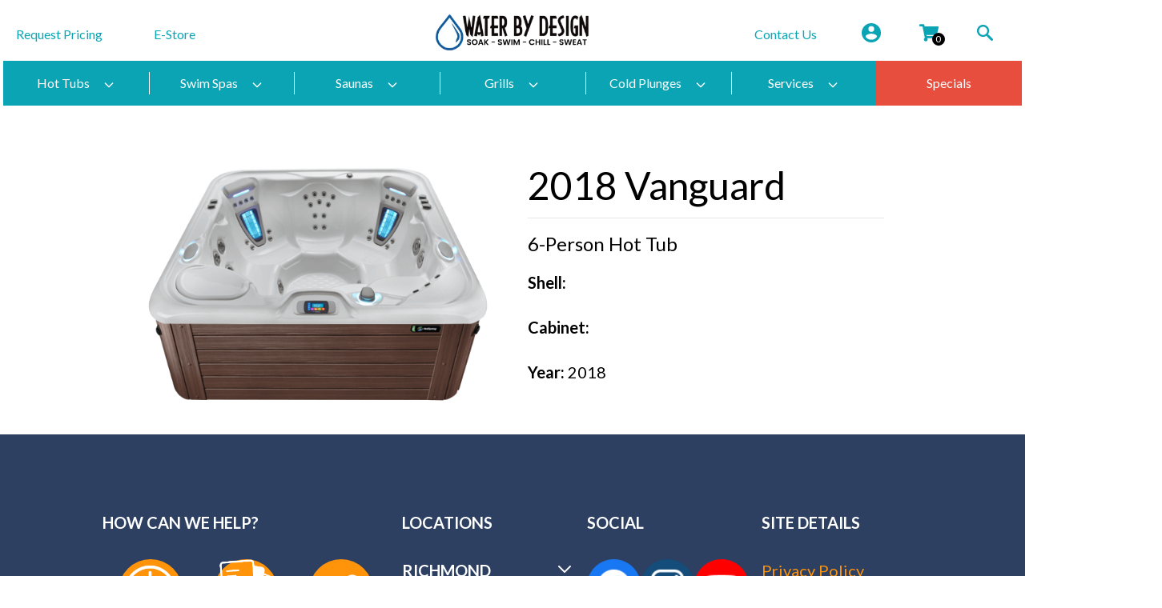

--- FILE ---
content_type: text/html; charset=UTF-8
request_url: https://waterbydesign.net/product/2018-vanguard/
body_size: 44302
content:

<!doctype html>
<html id="dsHTML" lang="en-US">

<head><meta charset="UTF-8"><script>if(navigator.userAgent.match(/MSIE|Internet Explorer/i)||navigator.userAgent.match(/Trident\/7\..*?rv:11/i)){var href=document.location.href;if(!href.match(/[?&]nowprocket/)){if(href.indexOf("?")==-1){if(href.indexOf("#")==-1){document.location.href=href+"?nowprocket=1"}else{document.location.href=href.replace("#","?nowprocket=1#")}}else{if(href.indexOf("#")==-1){document.location.href=href+"&nowprocket=1"}else{document.location.href=href.replace("#","&nowprocket=1#")}}}}</script><script>(()=>{class RocketLazyLoadScripts{constructor(){this.v="2.0.4",this.userEvents=["keydown","keyup","mousedown","mouseup","mousemove","mouseover","mouseout","touchmove","touchstart","touchend","touchcancel","wheel","click","dblclick","input"],this.attributeEvents=["onblur","onclick","oncontextmenu","ondblclick","onfocus","onmousedown","onmouseenter","onmouseleave","onmousemove","onmouseout","onmouseover","onmouseup","onmousewheel","onscroll","onsubmit"]}async t(){this.i(),this.o(),/iP(ad|hone)/.test(navigator.userAgent)&&this.h(),this.u(),this.l(this),this.m(),this.k(this),this.p(this),this._(),await Promise.all([this.R(),this.L()]),this.lastBreath=Date.now(),this.S(this),this.P(),this.D(),this.O(),this.M(),await this.C(this.delayedScripts.normal),await this.C(this.delayedScripts.defer),await this.C(this.delayedScripts.async),await this.T(),await this.F(),await this.j(),await this.A(),window.dispatchEvent(new Event("rocket-allScriptsLoaded")),this.everythingLoaded=!0,this.lastTouchEnd&&await new Promise(t=>setTimeout(t,500-Date.now()+this.lastTouchEnd)),this.I(),this.H(),this.U(),this.W()}i(){this.CSPIssue=sessionStorage.getItem("rocketCSPIssue"),document.addEventListener("securitypolicyviolation",t=>{this.CSPIssue||"script-src-elem"!==t.violatedDirective||"data"!==t.blockedURI||(this.CSPIssue=!0,sessionStorage.setItem("rocketCSPIssue",!0))},{isRocket:!0})}o(){window.addEventListener("pageshow",t=>{this.persisted=t.persisted,this.realWindowLoadedFired=!0},{isRocket:!0}),window.addEventListener("pagehide",()=>{this.onFirstUserAction=null},{isRocket:!0})}h(){let t;function e(e){t=e}window.addEventListener("touchstart",e,{isRocket:!0}),window.addEventListener("touchend",function i(o){o.changedTouches[0]&&t.changedTouches[0]&&Math.abs(o.changedTouches[0].pageX-t.changedTouches[0].pageX)<10&&Math.abs(o.changedTouches[0].pageY-t.changedTouches[0].pageY)<10&&o.timeStamp-t.timeStamp<200&&(window.removeEventListener("touchstart",e,{isRocket:!0}),window.removeEventListener("touchend",i,{isRocket:!0}),"INPUT"===o.target.tagName&&"text"===o.target.type||(o.target.dispatchEvent(new TouchEvent("touchend",{target:o.target,bubbles:!0})),o.target.dispatchEvent(new MouseEvent("mouseover",{target:o.target,bubbles:!0})),o.target.dispatchEvent(new PointerEvent("click",{target:o.target,bubbles:!0,cancelable:!0,detail:1,clientX:o.changedTouches[0].clientX,clientY:o.changedTouches[0].clientY})),event.preventDefault()))},{isRocket:!0})}q(t){this.userActionTriggered||("mousemove"!==t.type||this.firstMousemoveIgnored?"keyup"===t.type||"mouseover"===t.type||"mouseout"===t.type||(this.userActionTriggered=!0,this.onFirstUserAction&&this.onFirstUserAction()):this.firstMousemoveIgnored=!0),"click"===t.type&&t.preventDefault(),t.stopPropagation(),t.stopImmediatePropagation(),"touchstart"===this.lastEvent&&"touchend"===t.type&&(this.lastTouchEnd=Date.now()),"click"===t.type&&(this.lastTouchEnd=0),this.lastEvent=t.type,t.composedPath&&t.composedPath()[0].getRootNode()instanceof ShadowRoot&&(t.rocketTarget=t.composedPath()[0]),this.savedUserEvents.push(t)}u(){this.savedUserEvents=[],this.userEventHandler=this.q.bind(this),this.userEvents.forEach(t=>window.addEventListener(t,this.userEventHandler,{passive:!1,isRocket:!0})),document.addEventListener("visibilitychange",this.userEventHandler,{isRocket:!0})}U(){this.userEvents.forEach(t=>window.removeEventListener(t,this.userEventHandler,{passive:!1,isRocket:!0})),document.removeEventListener("visibilitychange",this.userEventHandler,{isRocket:!0}),this.savedUserEvents.forEach(t=>{(t.rocketTarget||t.target).dispatchEvent(new window[t.constructor.name](t.type,t))})}m(){const t="return false",e=Array.from(this.attributeEvents,t=>"data-rocket-"+t),i="["+this.attributeEvents.join("],[")+"]",o="[data-rocket-"+this.attributeEvents.join("],[data-rocket-")+"]",s=(e,i,o)=>{o&&o!==t&&(e.setAttribute("data-rocket-"+i,o),e["rocket"+i]=new Function("event",o),e.setAttribute(i,t))};new MutationObserver(t=>{for(const n of t)"attributes"===n.type&&(n.attributeName.startsWith("data-rocket-")||this.everythingLoaded?n.attributeName.startsWith("data-rocket-")&&this.everythingLoaded&&this.N(n.target,n.attributeName.substring(12)):s(n.target,n.attributeName,n.target.getAttribute(n.attributeName))),"childList"===n.type&&n.addedNodes.forEach(t=>{if(t.nodeType===Node.ELEMENT_NODE)if(this.everythingLoaded)for(const i of[t,...t.querySelectorAll(o)])for(const t of i.getAttributeNames())e.includes(t)&&this.N(i,t.substring(12));else for(const e of[t,...t.querySelectorAll(i)])for(const t of e.getAttributeNames())this.attributeEvents.includes(t)&&s(e,t,e.getAttribute(t))})}).observe(document,{subtree:!0,childList:!0,attributeFilter:[...this.attributeEvents,...e]})}I(){this.attributeEvents.forEach(t=>{document.querySelectorAll("[data-rocket-"+t+"]").forEach(e=>{this.N(e,t)})})}N(t,e){const i=t.getAttribute("data-rocket-"+e);i&&(t.setAttribute(e,i),t.removeAttribute("data-rocket-"+e))}k(t){Object.defineProperty(HTMLElement.prototype,"onclick",{get(){return this.rocketonclick||null},set(e){this.rocketonclick=e,this.setAttribute(t.everythingLoaded?"onclick":"data-rocket-onclick","this.rocketonclick(event)")}})}S(t){function e(e,i){let o=e[i];e[i]=null,Object.defineProperty(e,i,{get:()=>o,set(s){t.everythingLoaded?o=s:e["rocket"+i]=o=s}})}e(document,"onreadystatechange"),e(window,"onload"),e(window,"onpageshow");try{Object.defineProperty(document,"readyState",{get:()=>t.rocketReadyState,set(e){t.rocketReadyState=e},configurable:!0}),document.readyState="loading"}catch(t){console.log("WPRocket DJE readyState conflict, bypassing")}}l(t){this.originalAddEventListener=EventTarget.prototype.addEventListener,this.originalRemoveEventListener=EventTarget.prototype.removeEventListener,this.savedEventListeners=[],EventTarget.prototype.addEventListener=function(e,i,o){o&&o.isRocket||!t.B(e,this)&&!t.userEvents.includes(e)||t.B(e,this)&&!t.userActionTriggered||e.startsWith("rocket-")||t.everythingLoaded?t.originalAddEventListener.call(this,e,i,o):(t.savedEventListeners.push({target:this,remove:!1,type:e,func:i,options:o}),"mouseenter"!==e&&"mouseleave"!==e||t.originalAddEventListener.call(this,e,t.savedUserEvents.push,o))},EventTarget.prototype.removeEventListener=function(e,i,o){o&&o.isRocket||!t.B(e,this)&&!t.userEvents.includes(e)||t.B(e,this)&&!t.userActionTriggered||e.startsWith("rocket-")||t.everythingLoaded?t.originalRemoveEventListener.call(this,e,i,o):t.savedEventListeners.push({target:this,remove:!0,type:e,func:i,options:o})}}J(t,e){this.savedEventListeners=this.savedEventListeners.filter(i=>{let o=i.type,s=i.target||window;return e!==o||t!==s||(this.B(o,s)&&(i.type="rocket-"+o),this.$(i),!1)})}H(){EventTarget.prototype.addEventListener=this.originalAddEventListener,EventTarget.prototype.removeEventListener=this.originalRemoveEventListener,this.savedEventListeners.forEach(t=>this.$(t))}$(t){t.remove?this.originalRemoveEventListener.call(t.target,t.type,t.func,t.options):this.originalAddEventListener.call(t.target,t.type,t.func,t.options)}p(t){let e;function i(e){return t.everythingLoaded?e:e.split(" ").map(t=>"load"===t||t.startsWith("load.")?"rocket-jquery-load":t).join(" ")}function o(o){function s(e){const s=o.fn[e];o.fn[e]=o.fn.init.prototype[e]=function(){return this[0]===window&&t.userActionTriggered&&("string"==typeof arguments[0]||arguments[0]instanceof String?arguments[0]=i(arguments[0]):"object"==typeof arguments[0]&&Object.keys(arguments[0]).forEach(t=>{const e=arguments[0][t];delete arguments[0][t],arguments[0][i(t)]=e})),s.apply(this,arguments),this}}if(o&&o.fn&&!t.allJQueries.includes(o)){const e={DOMContentLoaded:[],"rocket-DOMContentLoaded":[]};for(const t in e)document.addEventListener(t,()=>{e[t].forEach(t=>t())},{isRocket:!0});o.fn.ready=o.fn.init.prototype.ready=function(i){function s(){parseInt(o.fn.jquery)>2?setTimeout(()=>i.bind(document)(o)):i.bind(document)(o)}return"function"==typeof i&&(t.realDomReadyFired?!t.userActionTriggered||t.fauxDomReadyFired?s():e["rocket-DOMContentLoaded"].push(s):e.DOMContentLoaded.push(s)),o([])},s("on"),s("one"),s("off"),t.allJQueries.push(o)}e=o}t.allJQueries=[],o(window.jQuery),Object.defineProperty(window,"jQuery",{get:()=>e,set(t){o(t)}})}P(){const t=new Map;document.write=document.writeln=function(e){const i=document.currentScript,o=document.createRange(),s=i.parentElement;let n=t.get(i);void 0===n&&(n=i.nextSibling,t.set(i,n));const c=document.createDocumentFragment();o.setStart(c,0),c.appendChild(o.createContextualFragment(e)),s.insertBefore(c,n)}}async R(){return new Promise(t=>{this.userActionTriggered?t():this.onFirstUserAction=t})}async L(){return new Promise(t=>{document.addEventListener("DOMContentLoaded",()=>{this.realDomReadyFired=!0,t()},{isRocket:!0})})}async j(){return this.realWindowLoadedFired?Promise.resolve():new Promise(t=>{window.addEventListener("load",t,{isRocket:!0})})}M(){this.pendingScripts=[];this.scriptsMutationObserver=new MutationObserver(t=>{for(const e of t)e.addedNodes.forEach(t=>{"SCRIPT"!==t.tagName||t.noModule||t.isWPRocket||this.pendingScripts.push({script:t,promise:new Promise(e=>{const i=()=>{const i=this.pendingScripts.findIndex(e=>e.script===t);i>=0&&this.pendingScripts.splice(i,1),e()};t.addEventListener("load",i,{isRocket:!0}),t.addEventListener("error",i,{isRocket:!0}),setTimeout(i,1e3)})})})}),this.scriptsMutationObserver.observe(document,{childList:!0,subtree:!0})}async F(){await this.X(),this.pendingScripts.length?(await this.pendingScripts[0].promise,await this.F()):this.scriptsMutationObserver.disconnect()}D(){this.delayedScripts={normal:[],async:[],defer:[]},document.querySelectorAll("script[type$=rocketlazyloadscript]").forEach(t=>{t.hasAttribute("data-rocket-src")?t.hasAttribute("async")&&!1!==t.async?this.delayedScripts.async.push(t):t.hasAttribute("defer")&&!1!==t.defer||"module"===t.getAttribute("data-rocket-type")?this.delayedScripts.defer.push(t):this.delayedScripts.normal.push(t):this.delayedScripts.normal.push(t)})}async _(){await this.L();let t=[];document.querySelectorAll("script[type$=rocketlazyloadscript][data-rocket-src]").forEach(e=>{let i=e.getAttribute("data-rocket-src");if(i&&!i.startsWith("data:")){i.startsWith("//")&&(i=location.protocol+i);try{const o=new URL(i).origin;o!==location.origin&&t.push({src:o,crossOrigin:e.crossOrigin||"module"===e.getAttribute("data-rocket-type")})}catch(t){}}}),t=[...new Map(t.map(t=>[JSON.stringify(t),t])).values()],this.Y(t,"preconnect")}async G(t){if(await this.K(),!0!==t.noModule||!("noModule"in HTMLScriptElement.prototype))return new Promise(e=>{let i;function o(){(i||t).setAttribute("data-rocket-status","executed"),e()}try{if(navigator.userAgent.includes("Firefox/")||""===navigator.vendor||this.CSPIssue)i=document.createElement("script"),[...t.attributes].forEach(t=>{let e=t.nodeName;"type"!==e&&("data-rocket-type"===e&&(e="type"),"data-rocket-src"===e&&(e="src"),i.setAttribute(e,t.nodeValue))}),t.text&&(i.text=t.text),t.nonce&&(i.nonce=t.nonce),i.hasAttribute("src")?(i.addEventListener("load",o,{isRocket:!0}),i.addEventListener("error",()=>{i.setAttribute("data-rocket-status","failed-network"),e()},{isRocket:!0}),setTimeout(()=>{i.isConnected||e()},1)):(i.text=t.text,o()),i.isWPRocket=!0,t.parentNode.replaceChild(i,t);else{const i=t.getAttribute("data-rocket-type"),s=t.getAttribute("data-rocket-src");i?(t.type=i,t.removeAttribute("data-rocket-type")):t.removeAttribute("type"),t.addEventListener("load",o,{isRocket:!0}),t.addEventListener("error",i=>{this.CSPIssue&&i.target.src.startsWith("data:")?(console.log("WPRocket: CSP fallback activated"),t.removeAttribute("src"),this.G(t).then(e)):(t.setAttribute("data-rocket-status","failed-network"),e())},{isRocket:!0}),s?(t.fetchPriority="high",t.removeAttribute("data-rocket-src"),t.src=s):t.src="data:text/javascript;base64,"+window.btoa(unescape(encodeURIComponent(t.text)))}}catch(i){t.setAttribute("data-rocket-status","failed-transform"),e()}});t.setAttribute("data-rocket-status","skipped")}async C(t){const e=t.shift();return e?(e.isConnected&&await this.G(e),this.C(t)):Promise.resolve()}O(){this.Y([...this.delayedScripts.normal,...this.delayedScripts.defer,...this.delayedScripts.async],"preload")}Y(t,e){this.trash=this.trash||[];let i=!0;var o=document.createDocumentFragment();t.forEach(t=>{const s=t.getAttribute&&t.getAttribute("data-rocket-src")||t.src;if(s&&!s.startsWith("data:")){const n=document.createElement("link");n.href=s,n.rel=e,"preconnect"!==e&&(n.as="script",n.fetchPriority=i?"high":"low"),t.getAttribute&&"module"===t.getAttribute("data-rocket-type")&&(n.crossOrigin=!0),t.crossOrigin&&(n.crossOrigin=t.crossOrigin),t.integrity&&(n.integrity=t.integrity),t.nonce&&(n.nonce=t.nonce),o.appendChild(n),this.trash.push(n),i=!1}}),document.head.appendChild(o)}W(){this.trash.forEach(t=>t.remove())}async T(){try{document.readyState="interactive"}catch(t){}this.fauxDomReadyFired=!0;try{await this.K(),this.J(document,"readystatechange"),document.dispatchEvent(new Event("rocket-readystatechange")),await this.K(),document.rocketonreadystatechange&&document.rocketonreadystatechange(),await this.K(),this.J(document,"DOMContentLoaded"),document.dispatchEvent(new Event("rocket-DOMContentLoaded")),await this.K(),this.J(window,"DOMContentLoaded"),window.dispatchEvent(new Event("rocket-DOMContentLoaded"))}catch(t){console.error(t)}}async A(){try{document.readyState="complete"}catch(t){}try{await this.K(),this.J(document,"readystatechange"),document.dispatchEvent(new Event("rocket-readystatechange")),await this.K(),document.rocketonreadystatechange&&document.rocketonreadystatechange(),await this.K(),this.J(window,"load"),window.dispatchEvent(new Event("rocket-load")),await this.K(),window.rocketonload&&window.rocketonload(),await this.K(),this.allJQueries.forEach(t=>t(window).trigger("rocket-jquery-load")),await this.K(),this.J(window,"pageshow");const t=new Event("rocket-pageshow");t.persisted=this.persisted,window.dispatchEvent(t),await this.K(),window.rocketonpageshow&&window.rocketonpageshow({persisted:this.persisted})}catch(t){console.error(t)}}async K(){Date.now()-this.lastBreath>45&&(await this.X(),this.lastBreath=Date.now())}async X(){return document.hidden?new Promise(t=>setTimeout(t)):new Promise(t=>requestAnimationFrame(t))}B(t,e){return e===document&&"readystatechange"===t||(e===document&&"DOMContentLoaded"===t||(e===window&&"DOMContentLoaded"===t||(e===window&&"load"===t||e===window&&"pageshow"===t)))}static run(){(new RocketLazyLoadScripts).t()}}RocketLazyLoadScripts.run()})();</script>
    
    <meta name="viewport" content="width=device-width, initial-scale=1">
    <meta name='robots' content='index, follow, max-image-preview:large, max-snippet:-1, max-video-preview:-1' />

	<!-- This site is optimized with the Yoast SEO plugin v26.5 - https://yoast.com/wordpress/plugins/seo/ -->
	<title>2018 Vanguard - Water By Design</title>
<link data-rocket-preload as="style" href="https://fonts.googleapis.com/css?family=Lato%3A400%2C700&#038;display=swap" rel="preload">
<link href="https://fonts.googleapis.com/css?family=Lato%3A400%2C700&#038;display=swap" media="print" onload="this.media=&#039;all&#039;" rel="stylesheet">
<noscript><link rel="stylesheet" href="https://fonts.googleapis.com/css?family=Lato%3A400%2C700&#038;display=swap"></noscript>
	<link rel="canonical" href="https://waterbydesign.net/product/2018-vanguard/" />
	<meta property="og:locale" content="en_US" />
	<meta property="og:type" content="article" />
	<meta property="og:title" content="2018 Vanguard - Water By Design" />
	<meta property="og:description" content="6-Person Hot Tub Shell:  Cabinet:  Year: 2018" />
	<meta property="og:url" content="https://waterbydesign.net/product/2018-vanguard/" />
	<meta property="og:site_name" content="Water By Design" />
	<meta property="article:modified_time" content="2022-07-15T19:40:55+00:00" />
	<meta property="og:image" content="https://waterbydesign.net/wp-content/uploads/2022/07/Vanguard-1.png" />
	<meta property="og:image:width" content="1146" />
	<meta property="og:image:height" content="820" />
	<meta property="og:image:type" content="image/png" />
	<meta name="twitter:card" content="summary_large_image" />
	<script type="application/ld+json" class="yoast-schema-graph">{"@context":"https://schema.org","@graph":[{"@type":"WebPage","@id":"https://waterbydesign.net/product/2018-vanguard/","url":"https://waterbydesign.net/product/2018-vanguard/","name":"2018 Vanguard - Water By Design","isPartOf":{"@id":"https://waterbydesign.net/#website"},"primaryImageOfPage":{"@id":"https://waterbydesign.net/product/2018-vanguard/#primaryimage"},"image":{"@id":"https://waterbydesign.net/product/2018-vanguard/#primaryimage"},"thumbnailUrl":"https://waterbydesign.net/wp-content/uploads/2022/07/Vanguard-1.png","datePublished":"2022-07-15T19:40:53+00:00","dateModified":"2022-07-15T19:40:55+00:00","breadcrumb":{"@id":"https://waterbydesign.net/product/2018-vanguard/#breadcrumb"},"inLanguage":"en-US","potentialAction":[{"@type":"ReadAction","target":["https://waterbydesign.net/product/2018-vanguard/"]}]},{"@type":"ImageObject","inLanguage":"en-US","@id":"https://waterbydesign.net/product/2018-vanguard/#primaryimage","url":"https://waterbydesign.net/wp-content/uploads/2022/07/Vanguard-1.png","contentUrl":"https://waterbydesign.net/wp-content/uploads/2022/07/Vanguard-1.png","width":1146,"height":820},{"@type":"BreadcrumbList","@id":"https://waterbydesign.net/product/2018-vanguard/#breadcrumb","itemListElement":[{"@type":"ListItem","position":1,"name":"Home","item":"https://waterbydesign.net/"},{"@type":"ListItem","position":2,"name":"Products","item":"https://waterbydesign.net/shop/"},{"@type":"ListItem","position":3,"name":"Hot Spring Spas Clearance","item":"https://waterbydesign.net/product-category/hot-spring-spas-clearance/"},{"@type":"ListItem","position":4,"name":"2018 Vanguard"}]},{"@type":"WebSite","@id":"https://waterbydesign.net/#website","url":"https://waterbydesign.net/","name":"Water By Design","description":"Virginia&#039;s Most Trusted Spa and Sauna Company!","potentialAction":[{"@type":"SearchAction","target":{"@type":"EntryPoint","urlTemplate":"https://waterbydesign.net/?s={search_term_string}"},"query-input":{"@type":"PropertyValueSpecification","valueRequired":true,"valueName":"search_term_string"}}],"inLanguage":"en-US"}]}</script>
	<!-- / Yoast SEO plugin. -->


<link rel='dns-prefetch' href='//js.hs-scripts.com' />
<link rel='dns-prefetch' href='//fonts.googleapis.com' />
<link href='https://fonts.gstatic.com' crossorigin rel='preconnect' />
<link rel="alternate" type="application/rss+xml" title="Water By Design &raquo; Feed" href="https://waterbydesign.net/feed/" />
<link rel="alternate" type="application/rss+xml" title="Water By Design &raquo; Comments Feed" href="https://waterbydesign.net/comments/feed/" />
<link rel="alternate" title="oEmbed (JSON)" type="application/json+oembed" href="https://waterbydesign.net/wp-json/oembed/1.0/embed?url=https%3A%2F%2Fwaterbydesign.net%2Fproduct%2F2018-vanguard%2F" />
<link rel="alternate" title="oEmbed (XML)" type="text/xml+oembed" href="https://waterbydesign.net/wp-json/oembed/1.0/embed?url=https%3A%2F%2Fwaterbydesign.net%2Fproduct%2F2018-vanguard%2F&#038;format=xml" />
<style id='wp-img-auto-sizes-contain-inline-css' type='text/css'>
img:is([sizes=auto i],[sizes^="auto," i]){contain-intrinsic-size:3000px 1500px}
/*# sourceURL=wp-img-auto-sizes-contain-inline-css */
</style>
<link data-minify="1" rel='stylesheet' id='acfwf-wc-cart-block-integration-css' href='https://waterbydesign.net/wp-content/cache/min/1/wp-content/plugins/advanced-coupons-for-woocommerce-free/dist/assets/index-467dde24.css?ver=1769819654' type='text/css' media='all' />
<link data-minify="1" rel='stylesheet' id='acfwf-wc-checkout-block-integration-css' href='https://waterbydesign.net/wp-content/cache/min/1/wp-content/plugins/advanced-coupons-for-woocommerce-free/dist/assets/index-2a7d8588.css?ver=1769819654' type='text/css' media='all' />
<style id='wp-emoji-styles-inline-css' type='text/css'>

	img.wp-smiley, img.emoji {
		display: inline !important;
		border: none !important;
		box-shadow: none !important;
		height: 1em !important;
		width: 1em !important;
		margin: 0 0.07em !important;
		vertical-align: -0.1em !important;
		background: none !important;
		padding: 0 !important;
	}
/*# sourceURL=wp-emoji-styles-inline-css */
</style>
<link rel='stylesheet' id='wp-block-library-css' href='https://waterbydesign.net/wp-includes/css/dist/block-library/style.min.css?ver=6.9' type='text/css' media='all' />
<link data-minify="1" rel='stylesheet' id='wc-blocks-style-css' href='https://waterbydesign.net/wp-content/cache/min/1/wp-content/plugins/woocommerce/assets/client/blocks/wc-blocks.css?ver=1769819654' type='text/css' media='all' />
<style id='global-styles-inline-css' type='text/css'>
:root{--wp--preset--aspect-ratio--square: 1;--wp--preset--aspect-ratio--4-3: 4/3;--wp--preset--aspect-ratio--3-4: 3/4;--wp--preset--aspect-ratio--3-2: 3/2;--wp--preset--aspect-ratio--2-3: 2/3;--wp--preset--aspect-ratio--16-9: 16/9;--wp--preset--aspect-ratio--9-16: 9/16;--wp--preset--color--black: #000000;--wp--preset--color--cyan-bluish-gray: #abb8c3;--wp--preset--color--white: #ffffff;--wp--preset--color--pale-pink: #f78da7;--wp--preset--color--vivid-red: #cf2e2e;--wp--preset--color--luminous-vivid-orange: #ff6900;--wp--preset--color--luminous-vivid-amber: #fcb900;--wp--preset--color--light-green-cyan: #7bdcb5;--wp--preset--color--vivid-green-cyan: #00d084;--wp--preset--color--pale-cyan-blue: #8ed1fc;--wp--preset--color--vivid-cyan-blue: #0693e3;--wp--preset--color--vivid-purple: #9b51e0;--wp--preset--gradient--vivid-cyan-blue-to-vivid-purple: linear-gradient(135deg,rgb(6,147,227) 0%,rgb(155,81,224) 100%);--wp--preset--gradient--light-green-cyan-to-vivid-green-cyan: linear-gradient(135deg,rgb(122,220,180) 0%,rgb(0,208,130) 100%);--wp--preset--gradient--luminous-vivid-amber-to-luminous-vivid-orange: linear-gradient(135deg,rgb(252,185,0) 0%,rgb(255,105,0) 100%);--wp--preset--gradient--luminous-vivid-orange-to-vivid-red: linear-gradient(135deg,rgb(255,105,0) 0%,rgb(207,46,46) 100%);--wp--preset--gradient--very-light-gray-to-cyan-bluish-gray: linear-gradient(135deg,rgb(238,238,238) 0%,rgb(169,184,195) 100%);--wp--preset--gradient--cool-to-warm-spectrum: linear-gradient(135deg,rgb(74,234,220) 0%,rgb(151,120,209) 20%,rgb(207,42,186) 40%,rgb(238,44,130) 60%,rgb(251,105,98) 80%,rgb(254,248,76) 100%);--wp--preset--gradient--blush-light-purple: linear-gradient(135deg,rgb(255,206,236) 0%,rgb(152,150,240) 100%);--wp--preset--gradient--blush-bordeaux: linear-gradient(135deg,rgb(254,205,165) 0%,rgb(254,45,45) 50%,rgb(107,0,62) 100%);--wp--preset--gradient--luminous-dusk: linear-gradient(135deg,rgb(255,203,112) 0%,rgb(199,81,192) 50%,rgb(65,88,208) 100%);--wp--preset--gradient--pale-ocean: linear-gradient(135deg,rgb(255,245,203) 0%,rgb(182,227,212) 50%,rgb(51,167,181) 100%);--wp--preset--gradient--electric-grass: linear-gradient(135deg,rgb(202,248,128) 0%,rgb(113,206,126) 100%);--wp--preset--gradient--midnight: linear-gradient(135deg,rgb(2,3,129) 0%,rgb(40,116,252) 100%);--wp--preset--font-size--small: 13px;--wp--preset--font-size--medium: 20px;--wp--preset--font-size--large: 36px;--wp--preset--font-size--x-large: 42px;--wp--preset--spacing--20: 0.44rem;--wp--preset--spacing--30: 0.67rem;--wp--preset--spacing--40: 1rem;--wp--preset--spacing--50: 1.5rem;--wp--preset--spacing--60: 2.25rem;--wp--preset--spacing--70: 3.38rem;--wp--preset--spacing--80: 5.06rem;--wp--preset--shadow--natural: 6px 6px 9px rgba(0, 0, 0, 0.2);--wp--preset--shadow--deep: 12px 12px 50px rgba(0, 0, 0, 0.4);--wp--preset--shadow--sharp: 6px 6px 0px rgba(0, 0, 0, 0.2);--wp--preset--shadow--outlined: 6px 6px 0px -3px rgb(255, 255, 255), 6px 6px rgb(0, 0, 0);--wp--preset--shadow--crisp: 6px 6px 0px rgb(0, 0, 0);}:where(.is-layout-flex){gap: 0.5em;}:where(.is-layout-grid){gap: 0.5em;}body .is-layout-flex{display: flex;}.is-layout-flex{flex-wrap: wrap;align-items: center;}.is-layout-flex > :is(*, div){margin: 0;}body .is-layout-grid{display: grid;}.is-layout-grid > :is(*, div){margin: 0;}:where(.wp-block-columns.is-layout-flex){gap: 2em;}:where(.wp-block-columns.is-layout-grid){gap: 2em;}:where(.wp-block-post-template.is-layout-flex){gap: 1.25em;}:where(.wp-block-post-template.is-layout-grid){gap: 1.25em;}.has-black-color{color: var(--wp--preset--color--black) !important;}.has-cyan-bluish-gray-color{color: var(--wp--preset--color--cyan-bluish-gray) !important;}.has-white-color{color: var(--wp--preset--color--white) !important;}.has-pale-pink-color{color: var(--wp--preset--color--pale-pink) !important;}.has-vivid-red-color{color: var(--wp--preset--color--vivid-red) !important;}.has-luminous-vivid-orange-color{color: var(--wp--preset--color--luminous-vivid-orange) !important;}.has-luminous-vivid-amber-color{color: var(--wp--preset--color--luminous-vivid-amber) !important;}.has-light-green-cyan-color{color: var(--wp--preset--color--light-green-cyan) !important;}.has-vivid-green-cyan-color{color: var(--wp--preset--color--vivid-green-cyan) !important;}.has-pale-cyan-blue-color{color: var(--wp--preset--color--pale-cyan-blue) !important;}.has-vivid-cyan-blue-color{color: var(--wp--preset--color--vivid-cyan-blue) !important;}.has-vivid-purple-color{color: var(--wp--preset--color--vivid-purple) !important;}.has-black-background-color{background-color: var(--wp--preset--color--black) !important;}.has-cyan-bluish-gray-background-color{background-color: var(--wp--preset--color--cyan-bluish-gray) !important;}.has-white-background-color{background-color: var(--wp--preset--color--white) !important;}.has-pale-pink-background-color{background-color: var(--wp--preset--color--pale-pink) !important;}.has-vivid-red-background-color{background-color: var(--wp--preset--color--vivid-red) !important;}.has-luminous-vivid-orange-background-color{background-color: var(--wp--preset--color--luminous-vivid-orange) !important;}.has-luminous-vivid-amber-background-color{background-color: var(--wp--preset--color--luminous-vivid-amber) !important;}.has-light-green-cyan-background-color{background-color: var(--wp--preset--color--light-green-cyan) !important;}.has-vivid-green-cyan-background-color{background-color: var(--wp--preset--color--vivid-green-cyan) !important;}.has-pale-cyan-blue-background-color{background-color: var(--wp--preset--color--pale-cyan-blue) !important;}.has-vivid-cyan-blue-background-color{background-color: var(--wp--preset--color--vivid-cyan-blue) !important;}.has-vivid-purple-background-color{background-color: var(--wp--preset--color--vivid-purple) !important;}.has-black-border-color{border-color: var(--wp--preset--color--black) !important;}.has-cyan-bluish-gray-border-color{border-color: var(--wp--preset--color--cyan-bluish-gray) !important;}.has-white-border-color{border-color: var(--wp--preset--color--white) !important;}.has-pale-pink-border-color{border-color: var(--wp--preset--color--pale-pink) !important;}.has-vivid-red-border-color{border-color: var(--wp--preset--color--vivid-red) !important;}.has-luminous-vivid-orange-border-color{border-color: var(--wp--preset--color--luminous-vivid-orange) !important;}.has-luminous-vivid-amber-border-color{border-color: var(--wp--preset--color--luminous-vivid-amber) !important;}.has-light-green-cyan-border-color{border-color: var(--wp--preset--color--light-green-cyan) !important;}.has-vivid-green-cyan-border-color{border-color: var(--wp--preset--color--vivid-green-cyan) !important;}.has-pale-cyan-blue-border-color{border-color: var(--wp--preset--color--pale-cyan-blue) !important;}.has-vivid-cyan-blue-border-color{border-color: var(--wp--preset--color--vivid-cyan-blue) !important;}.has-vivid-purple-border-color{border-color: var(--wp--preset--color--vivid-purple) !important;}.has-vivid-cyan-blue-to-vivid-purple-gradient-background{background: var(--wp--preset--gradient--vivid-cyan-blue-to-vivid-purple) !important;}.has-light-green-cyan-to-vivid-green-cyan-gradient-background{background: var(--wp--preset--gradient--light-green-cyan-to-vivid-green-cyan) !important;}.has-luminous-vivid-amber-to-luminous-vivid-orange-gradient-background{background: var(--wp--preset--gradient--luminous-vivid-amber-to-luminous-vivid-orange) !important;}.has-luminous-vivid-orange-to-vivid-red-gradient-background{background: var(--wp--preset--gradient--luminous-vivid-orange-to-vivid-red) !important;}.has-very-light-gray-to-cyan-bluish-gray-gradient-background{background: var(--wp--preset--gradient--very-light-gray-to-cyan-bluish-gray) !important;}.has-cool-to-warm-spectrum-gradient-background{background: var(--wp--preset--gradient--cool-to-warm-spectrum) !important;}.has-blush-light-purple-gradient-background{background: var(--wp--preset--gradient--blush-light-purple) !important;}.has-blush-bordeaux-gradient-background{background: var(--wp--preset--gradient--blush-bordeaux) !important;}.has-luminous-dusk-gradient-background{background: var(--wp--preset--gradient--luminous-dusk) !important;}.has-pale-ocean-gradient-background{background: var(--wp--preset--gradient--pale-ocean) !important;}.has-electric-grass-gradient-background{background: var(--wp--preset--gradient--electric-grass) !important;}.has-midnight-gradient-background{background: var(--wp--preset--gradient--midnight) !important;}.has-small-font-size{font-size: var(--wp--preset--font-size--small) !important;}.has-medium-font-size{font-size: var(--wp--preset--font-size--medium) !important;}.has-large-font-size{font-size: var(--wp--preset--font-size--large) !important;}.has-x-large-font-size{font-size: var(--wp--preset--font-size--x-large) !important;}
/*# sourceURL=global-styles-inline-css */
</style>

<style id='classic-theme-styles-inline-css' type='text/css'>
/*! This file is auto-generated */
.wp-block-button__link{color:#fff;background-color:#32373c;border-radius:9999px;box-shadow:none;text-decoration:none;padding:calc(.667em + 2px) calc(1.333em + 2px);font-size:1.125em}.wp-block-file__button{background:#32373c;color:#fff;text-decoration:none}
/*# sourceURL=/wp-includes/css/classic-themes.min.css */
</style>
<link data-minify="1" rel='stylesheet' id='menu-image-css' href='https://waterbydesign.net/wp-content/cache/min/1/wp-content/plugins/menu-image/includes/css/menu-image.css?ver=1769819654' type='text/css' media='all' />
<link data-minify="1" rel='stylesheet' id='dashicons-css' href='https://waterbydesign.net/wp-content/cache/min/1/wp-includes/css/dashicons.min.css?ver=1769819654' type='text/css' media='all' />
<link data-minify="1" rel='stylesheet' id='woocommerce-layout-css' href='https://waterbydesign.net/wp-content/cache/min/1/wp-content/plugins/woocommerce/assets/css/woocommerce-layout.css?ver=1769819654' type='text/css' media='all' />
<link data-minify="1" rel='stylesheet' id='woocommerce-smallscreen-css' href='https://waterbydesign.net/wp-content/cache/min/1/wp-content/plugins/woocommerce/assets/css/woocommerce-smallscreen.css?ver=1769819654' type='text/css' media='only screen and (max-width: 768px)' />
<link data-minify="1" rel='stylesheet' id='woocommerce-general-css' href='https://waterbydesign.net/wp-content/cache/background-css/1/waterbydesign.net/wp-content/cache/min/1/wp-content/plugins/woocommerce/assets/css/woocommerce.css?ver=1769819654&wpr_t=1769907050' type='text/css' media='all' />
<style id='woocommerce-inline-inline-css' type='text/css'>
.woocommerce form .form-row .required { visibility: visible; }
/*# sourceURL=woocommerce-inline-inline-css */
</style>
<link data-minify="1" rel='stylesheet' id='brands-styles-css' href='https://waterbydesign.net/wp-content/cache/min/1/wp-content/plugins/woocommerce/assets/css/brands.css?ver=1769819654' type='text/css' media='all' />
<link data-minify="1" rel='stylesheet' id='dsShowcase-theme-style-css' href='https://waterbydesign.net/wp-content/cache/background-css/1/waterbydesign.net/wp-content/cache/min/1/wp-content/themes/syndified-theme-main/dist/css/dsShowcase.css?ver=1769819654&wpr_t=1769907050' type='text/css' media='all' />
<link data-minify="1" rel='stylesheet' id='dsShowcase-theme-style-custom-css' href='https://waterbydesign.net/wp-content/cache/min/1/wp-content/themes/syndified-theme-main/style.css?ver=1769819654' type='text/css' media='all' />

<link data-minify="1" rel='stylesheet' id='elementor-icons-css' href='https://waterbydesign.net/wp-content/cache/min/1/wp-content/plugins/elementor/assets/lib/eicons/css/elementor-icons.min.css?ver=1769819654' type='text/css' media='all' />
<link rel='stylesheet' id='elementor-frontend-css' href='https://waterbydesign.net/wp-content/plugins/elementor/assets/css/frontend.min.css?ver=3.33.2' type='text/css' media='all' />
<link rel='stylesheet' id='elementor-post-1055083-css' href='https://waterbydesign.net/wp-content/uploads/elementor/css/post-1055083.css?ver=1764776544' type='text/css' media='all' />
<link data-minify="1" rel='stylesheet' id='dsShowcase-child-css' href='https://waterbydesign.net/wp-content/cache/min/1/wp-content/themes/syndified-theme-child/style.css?ver=1769819654' type='text/css' media='all' />
<style id='rocket-lazyload-inline-css' type='text/css'>
.rll-youtube-player{position:relative;padding-bottom:56.23%;height:0;overflow:hidden;max-width:100%;}.rll-youtube-player:focus-within{outline: 2px solid currentColor;outline-offset: 5px;}.rll-youtube-player iframe{position:absolute;top:0;left:0;width:100%;height:100%;z-index:100;background:0 0}.rll-youtube-player img{bottom:0;display:block;left:0;margin:auto;max-width:100%;width:100%;position:absolute;right:0;top:0;border:none;height:auto;-webkit-transition:.4s all;-moz-transition:.4s all;transition:.4s all}.rll-youtube-player img:hover{-webkit-filter:brightness(75%)}.rll-youtube-player .play{height:100%;width:100%;left:0;top:0;position:absolute;background:var(--wpr-bg-a49e2a81-3836-4de4-9fbd-176232782bb4) no-repeat center;background-color: transparent !important;cursor:pointer;border:none;}
/*# sourceURL=rocket-lazyload-inline-css */
</style>
<link data-minify="1" rel='stylesheet' id='elementor-gf-local-roboto-css' href='https://waterbydesign.net/wp-content/cache/min/1/wp-content/uploads/elementor/google-fonts/css/roboto.css?ver=1769819654' type='text/css' media='all' />
<link data-minify="1" rel='stylesheet' id='elementor-gf-local-robotoslab-css' href='https://waterbydesign.net/wp-content/cache/min/1/wp-content/uploads/elementor/google-fonts/css/robotoslab.css?ver=1769819654' type='text/css' media='all' />
<script type="rocketlazyloadscript" data-rocket-src="https://waterbydesign.net/wp-includes/js/jquery/jquery.min.js?ver=3.7.1" id="jquery-core-js"></script>
<script type="rocketlazyloadscript" data-rocket-src="https://waterbydesign.net/wp-includes/js/jquery/jquery-migrate.min.js?ver=3.4.1" id="jquery-migrate-js"></script>
<script type="rocketlazyloadscript" data-rocket-src="https://waterbydesign.net/wp-content/plugins/woocommerce/assets/js/jquery-blockui/jquery.blockUI.min.js?ver=2.7.0-wc.10.3.6" id="wc-jquery-blockui-js" defer data-wp-strategy="defer"></script>
<script id="wc-add-to-cart-js-extra">
var wc_add_to_cart_params = {"ajax_url":"/wp-admin/admin-ajax.php","wc_ajax_url":"/?wc-ajax=%%endpoint%%","i18n_view_cart":"View cart","cart_url":"https://waterbydesign.net/cart/","is_cart":"","cart_redirect_after_add":"no"};
//# sourceURL=wc-add-to-cart-js-extra
</script>
<script type="rocketlazyloadscript" data-rocket-src="https://waterbydesign.net/wp-content/plugins/woocommerce/assets/js/frontend/add-to-cart.min.js?ver=10.3.6" id="wc-add-to-cart-js" defer data-wp-strategy="defer"></script>
<script id="wc-single-product-js-extra">
var wc_single_product_params = {"i18n_required_rating_text":"Please select a rating","i18n_rating_options":["1 of 5 stars","2 of 5 stars","3 of 5 stars","4 of 5 stars","5 of 5 stars"],"i18n_product_gallery_trigger_text":"View full-screen image gallery","review_rating_required":"yes","flexslider":{"rtl":false,"animation":"slide","smoothHeight":true,"directionNav":false,"controlNav":"thumbnails","slideshow":false,"animationSpeed":500,"animationLoop":false,"allowOneSlide":false},"zoom_enabled":"","zoom_options":[],"photoswipe_enabled":"","photoswipe_options":{"shareEl":false,"closeOnScroll":false,"history":false,"hideAnimationDuration":0,"showAnimationDuration":0},"flexslider_enabled":""};
//# sourceURL=wc-single-product-js-extra
</script>
<script type="rocketlazyloadscript" data-rocket-src="https://waterbydesign.net/wp-content/plugins/woocommerce/assets/js/frontend/single-product.min.js?ver=10.3.6" id="wc-single-product-js" defer data-wp-strategy="defer"></script>
<script type="rocketlazyloadscript" data-rocket-src="https://waterbydesign.net/wp-content/plugins/woocommerce/assets/js/js-cookie/js.cookie.min.js?ver=2.1.4-wc.10.3.6" id="wc-js-cookie-js" defer data-wp-strategy="defer"></script>
<script id="woocommerce-js-extra">
var woocommerce_params = {"ajax_url":"/wp-admin/admin-ajax.php","wc_ajax_url":"/?wc-ajax=%%endpoint%%","i18n_password_show":"Show password","i18n_password_hide":"Hide password"};
//# sourceURL=woocommerce-js-extra
</script>
<script type="rocketlazyloadscript" data-rocket-src="https://waterbydesign.net/wp-content/plugins/woocommerce/assets/js/frontend/woocommerce.min.js?ver=10.3.6" id="woocommerce-js" defer data-wp-strategy="defer"></script>
<script id="dsShowcase-script-js-extra">
var DS_SHOWCASE = {"admin_ajax":"https://waterbydesign.net/wp-admin/admin-ajax.php","nonce":"007e4ce3c2"};
//# sourceURL=dsShowcase-script-js-extra
</script>
<script type="rocketlazyloadscript" data-minify="1" data-rocket-src="https://waterbydesign.net/wp-content/cache/min/1/wp-content/themes/syndified-theme-main/dist/js/dsShowcase.js?ver=1769819654" id="dsShowcase-script-js"></script>
<script type="rocketlazyloadscript" data-rocket-src="https://waterbydesign.net/wp-content/themes/syndified-theme-main/dist/js/lottie.min.js?s=1650383514" id="dsShowcase-script-lottie-js"></script>
<script type="rocketlazyloadscript" data-minify="1" data-rocket-src="https://waterbydesign.net/wp-content/cache/min/1/wp-content/themes/syndified-theme-main/dist/js/aos.js?ver=1769819654" id="dsShowcase-aos-script-js"></script>
<link rel="https://api.w.org/" href="https://waterbydesign.net/wp-json/" /><link rel="alternate" title="JSON" type="application/json" href="https://waterbydesign.net/wp-json/wp/v2/product/1059192" /><link rel="EditURI" type="application/rsd+xml" title="RSD" href="https://waterbydesign.net/xmlrpc.php?rsd" />
<meta name="generator" content="WordPress 6.9" />
<meta name="generator" content="WooCommerce 10.3.6" />
<link rel='shortlink' href='https://waterbydesign.net/?p=1059192' />
			<!-- DO NOT COPY THIS SNIPPET! Start of Page Analytics Tracking for HubSpot WordPress plugin v11.3.33-->
			<script type="rocketlazyloadscript" class="hsq-set-content-id" data-content-id="blog-post">
				var _hsq = _hsq || [];
				_hsq.push(["setContentType", "blog-post"]);
			</script>
			<!-- DO NOT COPY THIS SNIPPET! End of Page Analytics Tracking for HubSpot WordPress plugin -->
			<style>.woocommerce-product-gallery{ opacity: 1 !important; }</style>	<noscript><style>.woocommerce-product-gallery{ opacity: 1 !important; }</style></noscript>
	<meta name="generator" content="Elementor 3.33.2; features: additional_custom_breakpoints; settings: css_print_method-external, google_font-enabled, font_display-auto">
<meta name="google-site-verification" content="oEHnqB2fUE005XJ0dPqMUDEzKNoUCZ5X4lvnMNLG4VI" />
<script type="rocketlazyloadscript" defer src=https://p.jmlp.app/sdk.js></script>

<script type="rocketlazyloadscript">

  window.__adcloudiq__ = window.__adcloudiq__ || [];

  __adcloudiq__.push(function () {

    __adcloudiq__.track({

      "advertiserId": "c7f3e519-7534-4437-af7f-76aa151a5ca0",

      "pixelId": "94b41647-4a6c-47ae-8e87-47a9a158d0aa"

    });

  });

</script>

<noscript>

  <img src=https://t.jmlp.app/pixel/advertiser/c7f3e519-7534-4437-af7f-76aa151a5ca0/pixelId/94b41647-4a6c-47ae-8e87-47a9a158d0aa alt="" width="0" height="0" />

</noscript>
			<style>
				.e-con.e-parent:nth-of-type(n+4):not(.e-lazyloaded):not(.e-no-lazyload),
				.e-con.e-parent:nth-of-type(n+4):not(.e-lazyloaded):not(.e-no-lazyload) * {
					background-image: none !important;
				}
				@media screen and (max-height: 1024px) {
					.e-con.e-parent:nth-of-type(n+3):not(.e-lazyloaded):not(.e-no-lazyload),
					.e-con.e-parent:nth-of-type(n+3):not(.e-lazyloaded):not(.e-no-lazyload) * {
						background-image: none !important;
					}
				}
				@media screen and (max-height: 640px) {
					.e-con.e-parent:nth-of-type(n+2):not(.e-lazyloaded):not(.e-no-lazyload),
					.e-con.e-parent:nth-of-type(n+2):not(.e-lazyloaded):not(.e-no-lazyload) * {
						background-image: none !important;
					}
				}
			</style>
			<link rel="modulepreload" href="https://waterbydesign.net/wp-content/plugins/advanced-coupons-for-woocommerce-free/dist/common/NoticesPlugin.4b31c3cc.js"  /><link rel="modulepreload" href="https://waterbydesign.net/wp-content/plugins/advanced-coupons-for-woocommerce-free/dist/common/NoticesPlugin.4b31c3cc.js"  /><link rel="icon" href="https://waterbydesign.net/wp-content/uploads/2022/07/cropped-water-by-design-favicon-32x32.png" sizes="32x32" />
<link rel="icon" href="https://waterbydesign.net/wp-content/uploads/2022/07/cropped-water-by-design-favicon-192x192.png" sizes="192x192" />
<link rel="apple-touch-icon" href="https://waterbydesign.net/wp-content/uploads/2022/07/cropped-water-by-design-favicon-180x180.png" />
<meta name="msapplication-TileImage" content="https://waterbydesign.net/wp-content/uploads/2022/07/cropped-water-by-design-favicon-270x270.png" />
		<style type="text/css" id="wp-custom-css">
			.primary-menu-wrap {
    transform: translateY(0px);
		margin-top: -5px;
		margin-bottom: 20px;
}
.logo img {
    /*width: 150px;*/
}
header {
    height: auto;
}

#menu-item-1056283 ul {
    width: 200px !important;
}
#menu-item-1056283 ul > li.menu-item {
    width: 100% !important;
    display: block;
}

.dsMobileMenu .dsMobileMenuInner nav > ul#primary-menu > li.menu-item > ul.dsShowcaseSubMenu > .menu-item-type-custom > span > svg	{
	display: inline-block;
	color: #0aa4b5;
}
.dsMobileMenu .dsMobileMenuInner nav > ul#primary-menu > li.menu-item > ul.dsShowcaseSubMenu > .menu-item-type-custom > ul > li.menu-item > span > span > svg	{
	color: #ffffff;
}
#dsShowcaseHeader {
    height: fit-content;
}		</style>
		<noscript><style id="rocket-lazyload-nojs-css">.rll-youtube-player, [data-lazy-src]{display:none !important;}</style></noscript>
    <!-- THEME CUSTOM CODE -->
    <!-- Google Tag Manager -->
<script type="rocketlazyloadscript">(function(w,d,s,l,i){w[l]=w[l]||[];w[l].push({'gtm.start':
new Date().getTime(),event:'gtm.js'});var f=d.getElementsByTagName(s)[0],
j=d.createElement(s),dl=l!='dataLayer'?'&l='+l:'';j.async=true;j.src=
'https://www.googletagmanager.com/gtm.js?id='+i+dl;f.parentNode.insertBefore(j,f);
})(window,document,'script','dataLayer','GTM-5GXFHM4');</script>
<!-- End Google Tag Manager -->
<!-- Begin TVSquared Tracking Code -->
<script type="rocketlazyloadscript" data-rocket-type="text/javascript">
  var _tvq = window._tvq = window._tvq || [];
  (function() {
    var u = (("https:" == document.location.protocol) ? "https://collector-25590.tvsquared.com/" : "http://collector-25590.tvsquared.com/");
    _tvq.push(['setSiteId', "TV-7245450990-1"]);
    _tvq.push(['setTrackerUrl', u + 'tv2track.php']);
    _tvq.push([function() {
        this.deleteCustomVariable(5, 'page')
    }]);
    _tvq.push(['trackPageView']);
    var d = document,
        g = d.createElement('script'),
        s = d.getElementsByTagName('script')[0];
    g.type = 'text/javascript';
    g.defer = true;
    g.async = true;
    g.src = u + 'tv2track.js';
    s.parentNode.insertBefore(g, s);
  })();
</script>
<!-- End TVSquared Tracking Code -->    <!-- THEME CUSTOM CODE -->

<style>
    :root {
        --dsw-main-dealer-color: rgb(10,164,181);
        --dsw-main-dealer-hover: rgb(13,209,216);
        --dsw-main-dealer-alt: rgba(255,255,255,1);
        --dsw-navigation-background-color: #A9A9A9;
        --dsw-navigation-text-color: rgb(255,255,255);
        --dsw-navigation-text-hover: rgb(10,164,181);
        --dsw-sub-navigation-text-color: #222222;
        --dsw-sub-navigation-text-hover: #222222;
    }
</style>
<link data-minify="1" rel='stylesheet' id='wc-stripe-blocks-checkout-style-css' href='https://waterbydesign.net/wp-content/cache/min/1/wp-content/plugins/woocommerce-gateway-stripe/build/upe-blocks.css?ver=1769819654' type='text/css' media='all' />
<link data-minify="1" rel='stylesheet' id='wc-stripe-upe-classic-css' href='https://waterbydesign.net/wp-content/cache/min/1/wp-content/plugins/woocommerce-gateway-stripe/build/upe-classic.css?ver=1769819747' type='text/css' media='all' />
<link data-minify="1" rel='stylesheet' id='stripelink_styles-css' href='https://waterbydesign.net/wp-content/cache/background-css/1/waterbydesign.net/wp-content/cache/min/1/wp-content/plugins/woocommerce-gateway-stripe/assets/css/stripe-link.css?ver=1769819747&wpr_t=1769907050' type='text/css' media='all' />
<style id="wpr-lazyload-bg-container"></style><style id="wpr-lazyload-bg-exclusion"></style>
<noscript>
<style id="wpr-lazyload-bg-nostyle">.woocommerce .blockUI.blockOverlay::before{--wpr-bg-3c112f0c-0c82-4496-8b22-fd40474a7716: url('https://waterbydesign.net/wp-content/plugins/woocommerce/assets/images/icons/loader.svg');}.woocommerce .loader::before{--wpr-bg-12478e70-329f-4f13-b504-97813bfcd36f: url('https://waterbydesign.net/wp-content/plugins/woocommerce/assets/images/icons/loader.svg');}#add_payment_method #payment div.payment_box .wc-credit-card-form-card-cvc.visa,#add_payment_method #payment div.payment_box .wc-credit-card-form-card-expiry.visa,#add_payment_method #payment div.payment_box .wc-credit-card-form-card-number.visa,.woocommerce-cart #payment div.payment_box .wc-credit-card-form-card-cvc.visa,.woocommerce-cart #payment div.payment_box .wc-credit-card-form-card-expiry.visa,.woocommerce-cart #payment div.payment_box .wc-credit-card-form-card-number.visa,.woocommerce-checkout #payment div.payment_box .wc-credit-card-form-card-cvc.visa,.woocommerce-checkout #payment div.payment_box .wc-credit-card-form-card-expiry.visa,.woocommerce-checkout #payment div.payment_box .wc-credit-card-form-card-number.visa{--wpr-bg-5bd3ddc7-1c0d-4d25-a007-2b6e93472ac6: url('https://waterbydesign.net/wp-content/plugins/woocommerce/assets/images/icons/credit-cards/visa.svg');}#add_payment_method #payment div.payment_box .wc-credit-card-form-card-cvc.mastercard,#add_payment_method #payment div.payment_box .wc-credit-card-form-card-expiry.mastercard,#add_payment_method #payment div.payment_box .wc-credit-card-form-card-number.mastercard,.woocommerce-cart #payment div.payment_box .wc-credit-card-form-card-cvc.mastercard,.woocommerce-cart #payment div.payment_box .wc-credit-card-form-card-expiry.mastercard,.woocommerce-cart #payment div.payment_box .wc-credit-card-form-card-number.mastercard,.woocommerce-checkout #payment div.payment_box .wc-credit-card-form-card-cvc.mastercard,.woocommerce-checkout #payment div.payment_box .wc-credit-card-form-card-expiry.mastercard,.woocommerce-checkout #payment div.payment_box .wc-credit-card-form-card-number.mastercard{--wpr-bg-62badb80-4dfb-410c-be2b-01917ad4ecd8: url('https://waterbydesign.net/wp-content/plugins/woocommerce/assets/images/icons/credit-cards/mastercard.svg');}#add_payment_method #payment div.payment_box .wc-credit-card-form-card-cvc.laser,#add_payment_method #payment div.payment_box .wc-credit-card-form-card-expiry.laser,#add_payment_method #payment div.payment_box .wc-credit-card-form-card-number.laser,.woocommerce-cart #payment div.payment_box .wc-credit-card-form-card-cvc.laser,.woocommerce-cart #payment div.payment_box .wc-credit-card-form-card-expiry.laser,.woocommerce-cart #payment div.payment_box .wc-credit-card-form-card-number.laser,.woocommerce-checkout #payment div.payment_box .wc-credit-card-form-card-cvc.laser,.woocommerce-checkout #payment div.payment_box .wc-credit-card-form-card-expiry.laser,.woocommerce-checkout #payment div.payment_box .wc-credit-card-form-card-number.laser{--wpr-bg-b3cd51b5-187d-4a97-8e4f-261863d6bf46: url('https://waterbydesign.net/wp-content/plugins/woocommerce/assets/images/icons/credit-cards/laser.svg');}#add_payment_method #payment div.payment_box .wc-credit-card-form-card-cvc.dinersclub,#add_payment_method #payment div.payment_box .wc-credit-card-form-card-expiry.dinersclub,#add_payment_method #payment div.payment_box .wc-credit-card-form-card-number.dinersclub,.woocommerce-cart #payment div.payment_box .wc-credit-card-form-card-cvc.dinersclub,.woocommerce-cart #payment div.payment_box .wc-credit-card-form-card-expiry.dinersclub,.woocommerce-cart #payment div.payment_box .wc-credit-card-form-card-number.dinersclub,.woocommerce-checkout #payment div.payment_box .wc-credit-card-form-card-cvc.dinersclub,.woocommerce-checkout #payment div.payment_box .wc-credit-card-form-card-expiry.dinersclub,.woocommerce-checkout #payment div.payment_box .wc-credit-card-form-card-number.dinersclub{--wpr-bg-0dbe0c14-2355-4be7-8441-b5270d826741: url('https://waterbydesign.net/wp-content/plugins/woocommerce/assets/images/icons/credit-cards/diners.svg');}#add_payment_method #payment div.payment_box .wc-credit-card-form-card-cvc.maestro,#add_payment_method #payment div.payment_box .wc-credit-card-form-card-expiry.maestro,#add_payment_method #payment div.payment_box .wc-credit-card-form-card-number.maestro,.woocommerce-cart #payment div.payment_box .wc-credit-card-form-card-cvc.maestro,.woocommerce-cart #payment div.payment_box .wc-credit-card-form-card-expiry.maestro,.woocommerce-cart #payment div.payment_box .wc-credit-card-form-card-number.maestro,.woocommerce-checkout #payment div.payment_box .wc-credit-card-form-card-cvc.maestro,.woocommerce-checkout #payment div.payment_box .wc-credit-card-form-card-expiry.maestro,.woocommerce-checkout #payment div.payment_box .wc-credit-card-form-card-number.maestro{--wpr-bg-4671e3cf-cb96-402f-a5e8-1bb7c7201128: url('https://waterbydesign.net/wp-content/plugins/woocommerce/assets/images/icons/credit-cards/maestro.svg');}#add_payment_method #payment div.payment_box .wc-credit-card-form-card-cvc.jcb,#add_payment_method #payment div.payment_box .wc-credit-card-form-card-expiry.jcb,#add_payment_method #payment div.payment_box .wc-credit-card-form-card-number.jcb,.woocommerce-cart #payment div.payment_box .wc-credit-card-form-card-cvc.jcb,.woocommerce-cart #payment div.payment_box .wc-credit-card-form-card-expiry.jcb,.woocommerce-cart #payment div.payment_box .wc-credit-card-form-card-number.jcb,.woocommerce-checkout #payment div.payment_box .wc-credit-card-form-card-cvc.jcb,.woocommerce-checkout #payment div.payment_box .wc-credit-card-form-card-expiry.jcb,.woocommerce-checkout #payment div.payment_box .wc-credit-card-form-card-number.jcb{--wpr-bg-bf945bac-c7c8-4696-9ca8-82f86b2ef27d: url('https://waterbydesign.net/wp-content/plugins/woocommerce/assets/images/icons/credit-cards/jcb.svg');}#add_payment_method #payment div.payment_box .wc-credit-card-form-card-cvc.amex,#add_payment_method #payment div.payment_box .wc-credit-card-form-card-expiry.amex,#add_payment_method #payment div.payment_box .wc-credit-card-form-card-number.amex,.woocommerce-cart #payment div.payment_box .wc-credit-card-form-card-cvc.amex,.woocommerce-cart #payment div.payment_box .wc-credit-card-form-card-expiry.amex,.woocommerce-cart #payment div.payment_box .wc-credit-card-form-card-number.amex,.woocommerce-checkout #payment div.payment_box .wc-credit-card-form-card-cvc.amex,.woocommerce-checkout #payment div.payment_box .wc-credit-card-form-card-expiry.amex,.woocommerce-checkout #payment div.payment_box .wc-credit-card-form-card-number.amex{--wpr-bg-433f894f-c4ec-42cf-b222-e84c5d2f79b8: url('https://waterbydesign.net/wp-content/plugins/woocommerce/assets/images/icons/credit-cards/amex.svg');}#add_payment_method #payment div.payment_box .wc-credit-card-form-card-cvc.discover,#add_payment_method #payment div.payment_box .wc-credit-card-form-card-expiry.discover,#add_payment_method #payment div.payment_box .wc-credit-card-form-card-number.discover,.woocommerce-cart #payment div.payment_box .wc-credit-card-form-card-cvc.discover,.woocommerce-cart #payment div.payment_box .wc-credit-card-form-card-expiry.discover,.woocommerce-cart #payment div.payment_box .wc-credit-card-form-card-number.discover,.woocommerce-checkout #payment div.payment_box .wc-credit-card-form-card-cvc.discover,.woocommerce-checkout #payment div.payment_box .wc-credit-card-form-card-expiry.discover,.woocommerce-checkout #payment div.payment_box .wc-credit-card-form-card-number.discover{--wpr-bg-81f78eb7-c52d-4a53-b555-e44963e3f745: url('https://waterbydesign.net/wp-content/plugins/woocommerce/assets/images/icons/credit-cards/discover.svg');}.blog_post_section .blog_post_filter .post_filter_form ul li .facetwp-type-dropdown:after{--wpr-bg-0bf67c5e-457d-4896-b4b0-6f6dc77c0f2c: url('https://waterbydesign.net/wp-content/themes/syndified-theme-main/images/ionic-ios-arrow-dropdown.png');}.blog_post_section .blog_post_filter .post_filter_form ul li .facetwp-facet-category_date.facetwp-type-date_range:after{--wpr-bg-747eea8f-ea18-47f7-b2a7-a61315acbfa2: url('https://waterbydesign.net/wp-content/themes/syndified-theme-main/images/feather-calendar.png');}.slick-loading .slick-list{--wpr-bg-f361a8b1-989f-4cd6-9598-354152791776: url('https://waterbydesign.net/wp-content/themes/syndified-theme-main/dist/img/ajax-loader.gif');}.ds-back-link{--wpr-bg-d84ca0af-c7ff-4c5d-b2ff-d94804069335: url('https://waterbydesign.net/wp-content/themes/syndified-theme-main/dist/img/arrow.png');}.woocommerce-checkout #payment ul.payment_methods .payment_method_bacs label,.woocommerce-checkout #payment ul.payment_methods .payment_method_paypal label{--wpr-bg-8368234e-5489-45e0-b4fe-083b528a6b25: url('https://waterbydesign.net/wp-content/themes/syndified-theme-main/images/icon-paypal.svg');}.woocommerce-checkout #payment ul.payment_methods .payment_method_bacs label{--wpr-bg-b2cec426-3a37-4781-af85-07d1e728638d: url('https://waterbydesign.net/wp-content/themes/syndified-theme-main/images/icon-credit-card.svg');}.ds-estore-search .blog-search input{--wpr-bg-7e402d3e-b6ac-40ed-92ba-67371d37fd6e: url('https://waterbydesign.net/wp-content/themes/syndified-theme-main/images/a2.png');}#ds-filters-search{--wpr-bg-07042704-5add-4bbb-99aa-297b584ab548: url('https://waterbydesign.net/wp-content/themes/syndified-theme-main/images/a2.png');}.stripe-gateway-checkout-email-field button.stripe-gateway-stripelink-modal-trigger{--wpr-bg-282df884-22ef-4660-9b6e-14cec78e484d: url('https://waterbydesign.net/wp-content/plugins/woocommerce-gateway-stripe/assets/images/link.svg');}.rll-youtube-player .play{--wpr-bg-a49e2a81-3836-4de4-9fbd-176232782bb4: url('https://waterbydesign.net/wp-content/plugins/wp-rocket/assets/img/youtube.png');}</style>
</noscript>
<script type="application/javascript">const rocket_pairs = [{"selector":".woocommerce .blockUI.blockOverlay","style":".woocommerce .blockUI.blockOverlay::before{--wpr-bg-3c112f0c-0c82-4496-8b22-fd40474a7716: url('https:\/\/waterbydesign.net\/wp-content\/plugins\/woocommerce\/assets\/images\/icons\/loader.svg');}","hash":"3c112f0c-0c82-4496-8b22-fd40474a7716","url":"https:\/\/waterbydesign.net\/wp-content\/plugins\/woocommerce\/assets\/images\/icons\/loader.svg"},{"selector":".woocommerce .loader","style":".woocommerce .loader::before{--wpr-bg-12478e70-329f-4f13-b504-97813bfcd36f: url('https:\/\/waterbydesign.net\/wp-content\/plugins\/woocommerce\/assets\/images\/icons\/loader.svg');}","hash":"12478e70-329f-4f13-b504-97813bfcd36f","url":"https:\/\/waterbydesign.net\/wp-content\/plugins\/woocommerce\/assets\/images\/icons\/loader.svg"},{"selector":"#add_payment_method #payment div.payment_box .wc-credit-card-form-card-cvc.visa,#add_payment_method #payment div.payment_box .wc-credit-card-form-card-expiry.visa,#add_payment_method #payment div.payment_box .wc-credit-card-form-card-number.visa,.woocommerce-cart #payment div.payment_box .wc-credit-card-form-card-cvc.visa,.woocommerce-cart #payment div.payment_box .wc-credit-card-form-card-expiry.visa,.woocommerce-cart #payment div.payment_box .wc-credit-card-form-card-number.visa,.woocommerce-checkout #payment div.payment_box .wc-credit-card-form-card-cvc.visa,.woocommerce-checkout #payment div.payment_box .wc-credit-card-form-card-expiry.visa,.woocommerce-checkout #payment div.payment_box .wc-credit-card-form-card-number.visa","style":"#add_payment_method #payment div.payment_box .wc-credit-card-form-card-cvc.visa,#add_payment_method #payment div.payment_box .wc-credit-card-form-card-expiry.visa,#add_payment_method #payment div.payment_box .wc-credit-card-form-card-number.visa,.woocommerce-cart #payment div.payment_box .wc-credit-card-form-card-cvc.visa,.woocommerce-cart #payment div.payment_box .wc-credit-card-form-card-expiry.visa,.woocommerce-cart #payment div.payment_box .wc-credit-card-form-card-number.visa,.woocommerce-checkout #payment div.payment_box .wc-credit-card-form-card-cvc.visa,.woocommerce-checkout #payment div.payment_box .wc-credit-card-form-card-expiry.visa,.woocommerce-checkout #payment div.payment_box .wc-credit-card-form-card-number.visa{--wpr-bg-5bd3ddc7-1c0d-4d25-a007-2b6e93472ac6: url('https:\/\/waterbydesign.net\/wp-content\/plugins\/woocommerce\/assets\/images\/icons\/credit-cards\/visa.svg');}","hash":"5bd3ddc7-1c0d-4d25-a007-2b6e93472ac6","url":"https:\/\/waterbydesign.net\/wp-content\/plugins\/woocommerce\/assets\/images\/icons\/credit-cards\/visa.svg"},{"selector":"#add_payment_method #payment div.payment_box .wc-credit-card-form-card-cvc.mastercard,#add_payment_method #payment div.payment_box .wc-credit-card-form-card-expiry.mastercard,#add_payment_method #payment div.payment_box .wc-credit-card-form-card-number.mastercard,.woocommerce-cart #payment div.payment_box .wc-credit-card-form-card-cvc.mastercard,.woocommerce-cart #payment div.payment_box .wc-credit-card-form-card-expiry.mastercard,.woocommerce-cart #payment div.payment_box .wc-credit-card-form-card-number.mastercard,.woocommerce-checkout #payment div.payment_box .wc-credit-card-form-card-cvc.mastercard,.woocommerce-checkout #payment div.payment_box .wc-credit-card-form-card-expiry.mastercard,.woocommerce-checkout #payment div.payment_box .wc-credit-card-form-card-number.mastercard","style":"#add_payment_method #payment div.payment_box .wc-credit-card-form-card-cvc.mastercard,#add_payment_method #payment div.payment_box .wc-credit-card-form-card-expiry.mastercard,#add_payment_method #payment div.payment_box .wc-credit-card-form-card-number.mastercard,.woocommerce-cart #payment div.payment_box .wc-credit-card-form-card-cvc.mastercard,.woocommerce-cart #payment div.payment_box .wc-credit-card-form-card-expiry.mastercard,.woocommerce-cart #payment div.payment_box .wc-credit-card-form-card-number.mastercard,.woocommerce-checkout #payment div.payment_box .wc-credit-card-form-card-cvc.mastercard,.woocommerce-checkout #payment div.payment_box .wc-credit-card-form-card-expiry.mastercard,.woocommerce-checkout #payment div.payment_box .wc-credit-card-form-card-number.mastercard{--wpr-bg-62badb80-4dfb-410c-be2b-01917ad4ecd8: url('https:\/\/waterbydesign.net\/wp-content\/plugins\/woocommerce\/assets\/images\/icons\/credit-cards\/mastercard.svg');}","hash":"62badb80-4dfb-410c-be2b-01917ad4ecd8","url":"https:\/\/waterbydesign.net\/wp-content\/plugins\/woocommerce\/assets\/images\/icons\/credit-cards\/mastercard.svg"},{"selector":"#add_payment_method #payment div.payment_box .wc-credit-card-form-card-cvc.laser,#add_payment_method #payment div.payment_box .wc-credit-card-form-card-expiry.laser,#add_payment_method #payment div.payment_box .wc-credit-card-form-card-number.laser,.woocommerce-cart #payment div.payment_box .wc-credit-card-form-card-cvc.laser,.woocommerce-cart #payment div.payment_box .wc-credit-card-form-card-expiry.laser,.woocommerce-cart #payment div.payment_box .wc-credit-card-form-card-number.laser,.woocommerce-checkout #payment div.payment_box .wc-credit-card-form-card-cvc.laser,.woocommerce-checkout #payment div.payment_box .wc-credit-card-form-card-expiry.laser,.woocommerce-checkout #payment div.payment_box .wc-credit-card-form-card-number.laser","style":"#add_payment_method #payment div.payment_box .wc-credit-card-form-card-cvc.laser,#add_payment_method #payment div.payment_box .wc-credit-card-form-card-expiry.laser,#add_payment_method #payment div.payment_box .wc-credit-card-form-card-number.laser,.woocommerce-cart #payment div.payment_box .wc-credit-card-form-card-cvc.laser,.woocommerce-cart #payment div.payment_box .wc-credit-card-form-card-expiry.laser,.woocommerce-cart #payment div.payment_box .wc-credit-card-form-card-number.laser,.woocommerce-checkout #payment div.payment_box .wc-credit-card-form-card-cvc.laser,.woocommerce-checkout #payment div.payment_box .wc-credit-card-form-card-expiry.laser,.woocommerce-checkout #payment div.payment_box .wc-credit-card-form-card-number.laser{--wpr-bg-b3cd51b5-187d-4a97-8e4f-261863d6bf46: url('https:\/\/waterbydesign.net\/wp-content\/plugins\/woocommerce\/assets\/images\/icons\/credit-cards\/laser.svg');}","hash":"b3cd51b5-187d-4a97-8e4f-261863d6bf46","url":"https:\/\/waterbydesign.net\/wp-content\/plugins\/woocommerce\/assets\/images\/icons\/credit-cards\/laser.svg"},{"selector":"#add_payment_method #payment div.payment_box .wc-credit-card-form-card-cvc.dinersclub,#add_payment_method #payment div.payment_box .wc-credit-card-form-card-expiry.dinersclub,#add_payment_method #payment div.payment_box .wc-credit-card-form-card-number.dinersclub,.woocommerce-cart #payment div.payment_box .wc-credit-card-form-card-cvc.dinersclub,.woocommerce-cart #payment div.payment_box .wc-credit-card-form-card-expiry.dinersclub,.woocommerce-cart #payment div.payment_box .wc-credit-card-form-card-number.dinersclub,.woocommerce-checkout #payment div.payment_box .wc-credit-card-form-card-cvc.dinersclub,.woocommerce-checkout #payment div.payment_box .wc-credit-card-form-card-expiry.dinersclub,.woocommerce-checkout #payment div.payment_box .wc-credit-card-form-card-number.dinersclub","style":"#add_payment_method #payment div.payment_box .wc-credit-card-form-card-cvc.dinersclub,#add_payment_method #payment div.payment_box .wc-credit-card-form-card-expiry.dinersclub,#add_payment_method #payment div.payment_box .wc-credit-card-form-card-number.dinersclub,.woocommerce-cart #payment div.payment_box .wc-credit-card-form-card-cvc.dinersclub,.woocommerce-cart #payment div.payment_box .wc-credit-card-form-card-expiry.dinersclub,.woocommerce-cart #payment div.payment_box .wc-credit-card-form-card-number.dinersclub,.woocommerce-checkout #payment div.payment_box .wc-credit-card-form-card-cvc.dinersclub,.woocommerce-checkout #payment div.payment_box .wc-credit-card-form-card-expiry.dinersclub,.woocommerce-checkout #payment div.payment_box .wc-credit-card-form-card-number.dinersclub{--wpr-bg-0dbe0c14-2355-4be7-8441-b5270d826741: url('https:\/\/waterbydesign.net\/wp-content\/plugins\/woocommerce\/assets\/images\/icons\/credit-cards\/diners.svg');}","hash":"0dbe0c14-2355-4be7-8441-b5270d826741","url":"https:\/\/waterbydesign.net\/wp-content\/plugins\/woocommerce\/assets\/images\/icons\/credit-cards\/diners.svg"},{"selector":"#add_payment_method #payment div.payment_box .wc-credit-card-form-card-cvc.maestro,#add_payment_method #payment div.payment_box .wc-credit-card-form-card-expiry.maestro,#add_payment_method #payment div.payment_box .wc-credit-card-form-card-number.maestro,.woocommerce-cart #payment div.payment_box .wc-credit-card-form-card-cvc.maestro,.woocommerce-cart #payment div.payment_box .wc-credit-card-form-card-expiry.maestro,.woocommerce-cart #payment div.payment_box .wc-credit-card-form-card-number.maestro,.woocommerce-checkout #payment div.payment_box .wc-credit-card-form-card-cvc.maestro,.woocommerce-checkout #payment div.payment_box .wc-credit-card-form-card-expiry.maestro,.woocommerce-checkout #payment div.payment_box .wc-credit-card-form-card-number.maestro","style":"#add_payment_method #payment div.payment_box .wc-credit-card-form-card-cvc.maestro,#add_payment_method #payment div.payment_box .wc-credit-card-form-card-expiry.maestro,#add_payment_method #payment div.payment_box .wc-credit-card-form-card-number.maestro,.woocommerce-cart #payment div.payment_box .wc-credit-card-form-card-cvc.maestro,.woocommerce-cart #payment div.payment_box .wc-credit-card-form-card-expiry.maestro,.woocommerce-cart #payment div.payment_box .wc-credit-card-form-card-number.maestro,.woocommerce-checkout #payment div.payment_box .wc-credit-card-form-card-cvc.maestro,.woocommerce-checkout #payment div.payment_box .wc-credit-card-form-card-expiry.maestro,.woocommerce-checkout #payment div.payment_box .wc-credit-card-form-card-number.maestro{--wpr-bg-4671e3cf-cb96-402f-a5e8-1bb7c7201128: url('https:\/\/waterbydesign.net\/wp-content\/plugins\/woocommerce\/assets\/images\/icons\/credit-cards\/maestro.svg');}","hash":"4671e3cf-cb96-402f-a5e8-1bb7c7201128","url":"https:\/\/waterbydesign.net\/wp-content\/plugins\/woocommerce\/assets\/images\/icons\/credit-cards\/maestro.svg"},{"selector":"#add_payment_method #payment div.payment_box .wc-credit-card-form-card-cvc.jcb,#add_payment_method #payment div.payment_box .wc-credit-card-form-card-expiry.jcb,#add_payment_method #payment div.payment_box .wc-credit-card-form-card-number.jcb,.woocommerce-cart #payment div.payment_box .wc-credit-card-form-card-cvc.jcb,.woocommerce-cart #payment div.payment_box .wc-credit-card-form-card-expiry.jcb,.woocommerce-cart #payment div.payment_box .wc-credit-card-form-card-number.jcb,.woocommerce-checkout #payment div.payment_box .wc-credit-card-form-card-cvc.jcb,.woocommerce-checkout #payment div.payment_box .wc-credit-card-form-card-expiry.jcb,.woocommerce-checkout #payment div.payment_box .wc-credit-card-form-card-number.jcb","style":"#add_payment_method #payment div.payment_box .wc-credit-card-form-card-cvc.jcb,#add_payment_method #payment div.payment_box .wc-credit-card-form-card-expiry.jcb,#add_payment_method #payment div.payment_box .wc-credit-card-form-card-number.jcb,.woocommerce-cart #payment div.payment_box .wc-credit-card-form-card-cvc.jcb,.woocommerce-cart #payment div.payment_box .wc-credit-card-form-card-expiry.jcb,.woocommerce-cart #payment div.payment_box .wc-credit-card-form-card-number.jcb,.woocommerce-checkout #payment div.payment_box .wc-credit-card-form-card-cvc.jcb,.woocommerce-checkout #payment div.payment_box .wc-credit-card-form-card-expiry.jcb,.woocommerce-checkout #payment div.payment_box .wc-credit-card-form-card-number.jcb{--wpr-bg-bf945bac-c7c8-4696-9ca8-82f86b2ef27d: url('https:\/\/waterbydesign.net\/wp-content\/plugins\/woocommerce\/assets\/images\/icons\/credit-cards\/jcb.svg');}","hash":"bf945bac-c7c8-4696-9ca8-82f86b2ef27d","url":"https:\/\/waterbydesign.net\/wp-content\/plugins\/woocommerce\/assets\/images\/icons\/credit-cards\/jcb.svg"},{"selector":"#add_payment_method #payment div.payment_box .wc-credit-card-form-card-cvc.amex,#add_payment_method #payment div.payment_box .wc-credit-card-form-card-expiry.amex,#add_payment_method #payment div.payment_box .wc-credit-card-form-card-number.amex,.woocommerce-cart #payment div.payment_box .wc-credit-card-form-card-cvc.amex,.woocommerce-cart #payment div.payment_box .wc-credit-card-form-card-expiry.amex,.woocommerce-cart #payment div.payment_box .wc-credit-card-form-card-number.amex,.woocommerce-checkout #payment div.payment_box .wc-credit-card-form-card-cvc.amex,.woocommerce-checkout #payment div.payment_box .wc-credit-card-form-card-expiry.amex,.woocommerce-checkout #payment div.payment_box .wc-credit-card-form-card-number.amex","style":"#add_payment_method #payment div.payment_box .wc-credit-card-form-card-cvc.amex,#add_payment_method #payment div.payment_box .wc-credit-card-form-card-expiry.amex,#add_payment_method #payment div.payment_box .wc-credit-card-form-card-number.amex,.woocommerce-cart #payment div.payment_box .wc-credit-card-form-card-cvc.amex,.woocommerce-cart #payment div.payment_box .wc-credit-card-form-card-expiry.amex,.woocommerce-cart #payment div.payment_box .wc-credit-card-form-card-number.amex,.woocommerce-checkout #payment div.payment_box .wc-credit-card-form-card-cvc.amex,.woocommerce-checkout #payment div.payment_box .wc-credit-card-form-card-expiry.amex,.woocommerce-checkout #payment div.payment_box .wc-credit-card-form-card-number.amex{--wpr-bg-433f894f-c4ec-42cf-b222-e84c5d2f79b8: url('https:\/\/waterbydesign.net\/wp-content\/plugins\/woocommerce\/assets\/images\/icons\/credit-cards\/amex.svg');}","hash":"433f894f-c4ec-42cf-b222-e84c5d2f79b8","url":"https:\/\/waterbydesign.net\/wp-content\/plugins\/woocommerce\/assets\/images\/icons\/credit-cards\/amex.svg"},{"selector":"#add_payment_method #payment div.payment_box .wc-credit-card-form-card-cvc.discover,#add_payment_method #payment div.payment_box .wc-credit-card-form-card-expiry.discover,#add_payment_method #payment div.payment_box .wc-credit-card-form-card-number.discover,.woocommerce-cart #payment div.payment_box .wc-credit-card-form-card-cvc.discover,.woocommerce-cart #payment div.payment_box .wc-credit-card-form-card-expiry.discover,.woocommerce-cart #payment div.payment_box .wc-credit-card-form-card-number.discover,.woocommerce-checkout #payment div.payment_box .wc-credit-card-form-card-cvc.discover,.woocommerce-checkout #payment div.payment_box .wc-credit-card-form-card-expiry.discover,.woocommerce-checkout #payment div.payment_box .wc-credit-card-form-card-number.discover","style":"#add_payment_method #payment div.payment_box .wc-credit-card-form-card-cvc.discover,#add_payment_method #payment div.payment_box .wc-credit-card-form-card-expiry.discover,#add_payment_method #payment div.payment_box .wc-credit-card-form-card-number.discover,.woocommerce-cart #payment div.payment_box .wc-credit-card-form-card-cvc.discover,.woocommerce-cart #payment div.payment_box .wc-credit-card-form-card-expiry.discover,.woocommerce-cart #payment div.payment_box .wc-credit-card-form-card-number.discover,.woocommerce-checkout #payment div.payment_box .wc-credit-card-form-card-cvc.discover,.woocommerce-checkout #payment div.payment_box .wc-credit-card-form-card-expiry.discover,.woocommerce-checkout #payment div.payment_box .wc-credit-card-form-card-number.discover{--wpr-bg-81f78eb7-c52d-4a53-b555-e44963e3f745: url('https:\/\/waterbydesign.net\/wp-content\/plugins\/woocommerce\/assets\/images\/icons\/credit-cards\/discover.svg');}","hash":"81f78eb7-c52d-4a53-b555-e44963e3f745","url":"https:\/\/waterbydesign.net\/wp-content\/plugins\/woocommerce\/assets\/images\/icons\/credit-cards\/discover.svg"},{"selector":".blog_post_section .blog_post_filter .post_filter_form ul li .facetwp-type-dropdown","style":".blog_post_section .blog_post_filter .post_filter_form ul li .facetwp-type-dropdown:after{--wpr-bg-0bf67c5e-457d-4896-b4b0-6f6dc77c0f2c: url('https:\/\/waterbydesign.net\/wp-content\/themes\/syndified-theme-main\/images\/ionic-ios-arrow-dropdown.png');}","hash":"0bf67c5e-457d-4896-b4b0-6f6dc77c0f2c","url":"https:\/\/waterbydesign.net\/wp-content\/themes\/syndified-theme-main\/images\/ionic-ios-arrow-dropdown.png"},{"selector":".blog_post_section .blog_post_filter .post_filter_form ul li .facetwp-facet-category_date.facetwp-type-date_range","style":".blog_post_section .blog_post_filter .post_filter_form ul li .facetwp-facet-category_date.facetwp-type-date_range:after{--wpr-bg-747eea8f-ea18-47f7-b2a7-a61315acbfa2: url('https:\/\/waterbydesign.net\/wp-content\/themes\/syndified-theme-main\/images\/feather-calendar.png');}","hash":"747eea8f-ea18-47f7-b2a7-a61315acbfa2","url":"https:\/\/waterbydesign.net\/wp-content\/themes\/syndified-theme-main\/images\/feather-calendar.png"},{"selector":".slick-loading .slick-list","style":".slick-loading .slick-list{--wpr-bg-f361a8b1-989f-4cd6-9598-354152791776: url('https:\/\/waterbydesign.net\/wp-content\/themes\/syndified-theme-main\/dist\/img\/ajax-loader.gif');}","hash":"f361a8b1-989f-4cd6-9598-354152791776","url":"https:\/\/waterbydesign.net\/wp-content\/themes\/syndified-theme-main\/dist\/img\/ajax-loader.gif"},{"selector":".ds-back-link","style":".ds-back-link{--wpr-bg-d84ca0af-c7ff-4c5d-b2ff-d94804069335: url('https:\/\/waterbydesign.net\/wp-content\/themes\/syndified-theme-main\/dist\/img\/arrow.png');}","hash":"d84ca0af-c7ff-4c5d-b2ff-d94804069335","url":"https:\/\/waterbydesign.net\/wp-content\/themes\/syndified-theme-main\/dist\/img\/arrow.png"},{"selector":".woocommerce-checkout #payment ul.payment_methods .payment_method_bacs label,.woocommerce-checkout #payment ul.payment_methods .payment_method_paypal label","style":".woocommerce-checkout #payment ul.payment_methods .payment_method_bacs label,.woocommerce-checkout #payment ul.payment_methods .payment_method_paypal label{--wpr-bg-8368234e-5489-45e0-b4fe-083b528a6b25: url('https:\/\/waterbydesign.net\/wp-content\/themes\/syndified-theme-main\/images\/icon-paypal.svg');}","hash":"8368234e-5489-45e0-b4fe-083b528a6b25","url":"https:\/\/waterbydesign.net\/wp-content\/themes\/syndified-theme-main\/images\/icon-paypal.svg"},{"selector":".woocommerce-checkout #payment ul.payment_methods .payment_method_bacs label","style":".woocommerce-checkout #payment ul.payment_methods .payment_method_bacs label{--wpr-bg-b2cec426-3a37-4781-af85-07d1e728638d: url('https:\/\/waterbydesign.net\/wp-content\/themes\/syndified-theme-main\/images\/icon-credit-card.svg');}","hash":"b2cec426-3a37-4781-af85-07d1e728638d","url":"https:\/\/waterbydesign.net\/wp-content\/themes\/syndified-theme-main\/images\/icon-credit-card.svg"},{"selector":".ds-estore-search .blog-search input","style":".ds-estore-search .blog-search input{--wpr-bg-7e402d3e-b6ac-40ed-92ba-67371d37fd6e: url('https:\/\/waterbydesign.net\/wp-content\/themes\/syndified-theme-main\/images\/a2.png');}","hash":"7e402d3e-b6ac-40ed-92ba-67371d37fd6e","url":"https:\/\/waterbydesign.net\/wp-content\/themes\/syndified-theme-main\/images\/a2.png"},{"selector":"#ds-filters-search","style":"#ds-filters-search{--wpr-bg-07042704-5add-4bbb-99aa-297b584ab548: url('https:\/\/waterbydesign.net\/wp-content\/themes\/syndified-theme-main\/images\/a2.png');}","hash":"07042704-5add-4bbb-99aa-297b584ab548","url":"https:\/\/waterbydesign.net\/wp-content\/themes\/syndified-theme-main\/images\/a2.png"},{"selector":".stripe-gateway-checkout-email-field button.stripe-gateway-stripelink-modal-trigger","style":".stripe-gateway-checkout-email-field button.stripe-gateway-stripelink-modal-trigger{--wpr-bg-282df884-22ef-4660-9b6e-14cec78e484d: url('https:\/\/waterbydesign.net\/wp-content\/plugins\/woocommerce-gateway-stripe\/assets\/images\/link.svg');}","hash":"282df884-22ef-4660-9b6e-14cec78e484d","url":"https:\/\/waterbydesign.net\/wp-content\/plugins\/woocommerce-gateway-stripe\/assets\/images\/link.svg"},{"selector":".rll-youtube-player .play","style":".rll-youtube-player .play{--wpr-bg-a49e2a81-3836-4de4-9fbd-176232782bb4: url('https:\/\/waterbydesign.net\/wp-content\/plugins\/wp-rocket\/assets\/img\/youtube.png');}","hash":"a49e2a81-3836-4de4-9fbd-176232782bb4","url":"https:\/\/waterbydesign.net\/wp-content\/plugins\/wp-rocket\/assets\/img\/youtube.png"}]; const rocket_excluded_pairs = [];</script><meta name="generator" content="WP Rocket 3.20.1.2" data-wpr-features="wpr_lazyload_css_bg_img wpr_delay_js wpr_minify_js wpr_lazyload_images wpr_lazyload_iframes wpr_image_dimensions wpr_minify_css wpr_preload_links wpr_desktop" /></head>


<body class="wp-singular product-template-default single single-product postid-1059192 wp-theme-syndified-theme-main wp-child-theme-syndified-theme-child 2018-vanguard theme-syndified-theme-main woocommerce woocommerce-page woocommerce-no-js elementor-default elementor-kit-1055083">
    <!-- <a class="skip-link screen-reader-text" href="#dsShowcaseContent">Skip to content</a> -->

    <div data-rocket-location-hash="65b6cece07809a929edc7a653dd317f2" id="page" class="dsShowcase">
        
<style>

#wpadminbar {
    position: fixed !important;
}

#dsShowcaseHeader .dsShowcaseMenu>li>a {
    color: unset;
    cursor: pointer;
}

.dsShowcaseTopMenu a {
    color: unset;
}

#dsShowcaseHeader .dsShowcaseMenu>li>a:hover {
    color: #555;
}

#dsShowcaseHeader .dealer-cart svg {
    color: unset;
}

#dsShowcaseHeader .disabled svg,
#dsShowcaseHeader .dsShowcaseSubMenu .menu-item-type-custom svg {
    display: none;
}

.dsMobileMenuIcon svg * {
    fill: unset;
    stroke: unset;
}

.dsShowcaseTopMenu>li:first-child {
    margin-left: 0;
}

@media only screen and (min-width: 1024px) and (max-width: 1400px) {
    .dsShowcaseTopMenu>li {
        margin: 0 1.5rem;
    }
}

#dsShowcaseHeader .dsShowcaseMenu {
    list-style: none;
    background-color: var(--dsw-navigation-background-color);
}

#dsShowcaseHeader .dsShowcaseMenu>li:hover>a {
    color: var(--dsw-navigation-text-color);
}

#dsShowcaseHeader .dsShowcaseMenu>li>a {
    position: relative;
    display: block;
    padding: 0.5rem;
    text-align: center;
    font-size: 1rem;
    line-height: 1.5rem;
    color: var(--dsw-navigation-text-color);
}

#dsShowcaseHeader .dsShowcaseMenu>li>a>svg {
    display: none !important;
}

#dsShowcaseHeader .dsShowcaseMenu>li.menu-item-has-children>a {
    color: var(--dsw-navigation-text-color);
}

#dsShowcaseHeader .dsShowcaseMenu>li.menu-item-has-children>a>svg {
    display: inline-block !important;
}

#dsShowcaseHeader .dsShowcaseMenu>li a sup {
    position: relative;
    font-size: 40%;
    line-height: 0;
    vertical-align: baseline;
    top: -1.2em;
}

@media (min-width: 1024px) {
    #dsShowcaseHeader .dsShowcaseMenu>li.non-mega ul {
        flex-direction: column;
    }
}

#dsShowcaseHeader .dsShowcaseMenu>li.non-mega .dsShowcaseSubMenu svg {
    display: none;
}

#dsShowcaseHeader .dsShowcaseMenu>li:last-child {
    position: relative;
}

#dsShowcaseHeader .dsShowcaseMenu>li.special {
    padding-left: 0.25rem;
    padding-right: 0.25rem;
    text-align: center;
    color: var(--dsw-main-dealer-color);
}

#dsShowcaseHeader .dsShowcaseMenu>li.special>a {
    margin-top: 0.25rem;
    display: inline-block;
    max-width: 100%;
    border-radius: 9999px;
    --tw-bg-opacity: 1;
    background-color: rgba(255, 147, 9, var(--tw-bg-opacity));
    padding-top: 0.25rem;
    padding-bottom: 0.25rem;
    font-weight: 700;
    padding-left: 2rem;
    padding-right: 2rem;
}

@media (min-width: 1225px) {
    #dsShowcaseHeader .dsShowcaseMenu>li.special>a {
        padding-left: 2.5rem;
        padding-right: 2.5rem;
    }
}

#dsShowcaseHeader .dsShowcaseMenu>li.special>a:hover {
    --tw-bg-opacity: 1;
    background-color: rgba(255, 147, 9, var(--tw-bg-opacity));
    --tw-text-opacity: 1;
    color: rgba(0, 136, 194, var(--tw-text-opacity));
}

#dsShowcaseHeader .dsShowcaseMenu>li.open>a {
    --tw-bg-opacity: 1;
    background-color: rgba(255, 255, 255, var(--tw-bg-opacity));
    --tw-text-opacity: 1;
    color: rgba(0, 136, 194, var(--tw-text-opacity));
}

#dsShowcaseHeader .dsShowcaseMenu>li:not(:last-of-type)>a:after {
    content: "";
    position: absolute;
    display: block;
    width: 1px;
    height: 28px;
    background-color: #fff;
    right: -1px;
    top: 50%;
    transform: translateY(-50%);
    transition: all 0.3s ease;
}

#dsShowcaseHeader .dsShowcaseMenu>li:not(:last-of-type).open a:after,
#dsShowcaseHeader .dsShowcaseMenu>li:not(:last-of-type)>a:hover.menu-item-has-children:after {
    opacity: 0;
}

#dsShowcaseHeader .dsShowcaseMenu>li:nth-last-child(-n + 3) .dsShowcaseSubMenu {
    right: 0;
    right: auto;
}

#dsShowcaseHeader .dsShowcaseMenu li:last-child .dsShowcaseSubMenu {
    right: 0 !important;
}

#dsShowcaseHeader .dsShowcaseMenu .dsShowcaseSubMenu li {
    width: -webkit-max-content;
    width: -moz-max-content;
    width: max-content;
}

#dsShowcaseHeader .dsShowcaseMenu .dsShowcaseSubMenu li a.menu-image-title-hide {
    padding: 10px;
    background: #f7f8fa;
    min-height: 90px;
    display: flex;
    justify-content: center;
    align-items: center;
}

#dsShowcaseHeader .dsShowcaseMenu .dsShowcaseSubMenu li a.menu-image-title-hide img {
    max-width: 100%;
    height: auto;
}

#dsShowcaseHeader .dsShowcaseMenu .dsShowcaseSubMenu li.multi-brand ul {
    display: flex;
    flex-wrap: wrap;
    flex-direction: row;
    width: 400px;
    min-height: 171px;
    position: relative;
}

#dsShowcaseHeader .dsShowcaseMenu .dsShowcaseSubMenu li.multi-brand ul li {
    padding: 5px 5px 0;
    width: 50%;
}

#dsShowcaseHeader .dsShowcaseMenu .dsShowcaseSubMenu li.multi-brand ul li.single-line {
    flex-grow: 1;
    width: -webkit-max-content;
    width: -moz-max-content;
    width: max-content;
}

#dsShowcaseHeader .dsShowcaseMenu .dsShowcaseSubMenu li.single-brand ul {
    display: flex;
    flex-wrap: wrap;
    flex-direction: column;
    min-height: 171px;
    width: 200px;
    position: relative;
}

#dsShowcaseHeader .dsShowcaseMenu .dsShowcaseSubMenu li.single-brand ul li {
    padding: 5px 5px 0;
    width: 100%;
}

#dsShowcaseHeader .dsShowcaseMenu .dsShowcaseSubMenu li.single-brand ul li.single-line {
    flex-grow: 1;
    width: -webkit-max-content;
    width: -moz-max-content;
    width: max-content;
}

@media (max-width: 1023px) {
    #dsShowcaseHeader {
        max-width: none;
        padding: 0;
    }

    #dsShowcaseHeader .dsMobileMenuInner {
        position: relative;
    }

    #dsShowcaseHeader li ul {
        opacity: 0;
        transition: all 1s ease;
        position: absolute;
        width: 100%;
        height: 100%;
        background-color: #fff;
        top: -100%;
        display: none;
        z-index: 1;
    }

    #dsShowcaseHeader .open>ul {
        opacity: 1;
        top: 0;
        display: block;
        z-index: 1000000;
    }

    #dsShowcaseHeader nav ul {
        margin: 0;
        list-style-type: none;
    }

    #dsShowcaseHeader .hide-sub-item {
        display: block;
        cursor: pointer;
        padding: 0.75rem 1.5rem;
        text-align: center;
        --tw-text-opacity: 1;
        color: rgba(255, 255, 255, var(--tw-text-opacity));
        background-color: var(--dsw-main-dealer-color);
    }

    #dsShowcaseHeader .hide-sub-item svg {
        display: block !important;
    }

    #dsShowcaseHeader .hide-sub-item .hide-sub {
        left: 0;
        --tw-text-opacity: 1;
        color: rgba(255, 255, 255, var(--tw-text-opacity));
        margin-top: -5px;
    }

    #dsShowcaseHeader .hide-sub-item .hide-sub,
    #dsShowcaseHeader .show-sub {
        position: absolute;
        cursor: pointer;
        padding-left: 1.5rem;
        padding-right: 1.5rem;
        font-size: 1.875rem;
        line-height: 2.25rem;
    }

    #dsShowcaseHeader .show-sub {
        right: 0;
        color: #fff;
        margin-top: -42px;
    }
}

@media (min-width: 1024px) {
    .dsShowcaseSubMenu {
        opacity: 0;
        visibility: hidden;
        transition: all 0.3s ease;
    }

    .open>.dsShowcaseSubMenu {
        opacity: 1;
        visibility: visible;
    }
}

.dsShowcaseSubMenu li {
    margin-bottom: 0.5rem;
}

.dsShowcaseSubMenu li span {
    --tw-text-opacity: 1;
    color: rgba(0, 0, 0, var(--tw-text-opacity));
}

.dsShowcaseSubMenu li.hide-this-link>a:first-of-type {
    display: none;
}

.dsShowcaseSubMenu li a {
    font-size: 1rem;
    line-height: 1.5rem;
    color: var(--dsw-sub-navigation-text-color) !important;
}

.dsShowcaseSubMenu li a:hover {
    color: var(--dsw-sub-navigation-text-hover) !important;
}

@media (min-width: 1024px) {
    .dsShowcaseSubMenu>li {
        padding-left: 2rem;
        padding-right: 2rem;
    }
}

.dsShowcaseSubMenu li svg {
    display: none;
}

.dsShowcaseTopMenu {
    list-style-type: none;
}

.dsShowcaseTopMenu a {
    color: var(--dsw-main-dealer-color);
}

.dsShowcaseTopMenu>li {
    position: relative;
    margin: 0 2rem;
}

.dsShowcaseTopMenu>li>a {
    font-size: 1rem;
    line-height: 1.5rem;
    padding-bottom: 0.5rem;
    border-bottom: 2px solid transparent;
    display: inline-block;
    color: var(--dsw-main-dealer-color);
}

.dsShowcaseTopMenu>li>a:hover {
    color: var(--dsw-main-dealer-hover);
    border-color: var(--dsw-main-dealer-hover);
}

.dsShowcaseTopMenu>li.open>a,
.dsShowcaseTopMenu>li:hover>a {
    border-color: var(--dsw-main-dealer-color);
}

.dsShowcaseTopMenu>li.open .sub-menu,
.dsShowcaseTopMenu>li:hover .sub-menu {
    opacity: 1;
    visibility: visible;
    margin-top: 0;
}

.dsShowcaseTopMenu>li.open .sub-menu a,
.dsShowcaseTopMenu>li:hover .sub-menu a {
    color: var(--dsw-sub-navigation-text-color) !important;
    font-size: 0.9rem;
}

.dsShowcaseTopMenu>li.open .sub-menu a:hover,
.dsShowcaseTopMenu>li:hover .sub-menu a:hover {
    color: var(--dsw-sub-navigation-text-hover) !important;
}

.dsShowcaseTopMenu>li:last-of-type {
    padding-right: 0;
}

.dsShowcaseTopMenu .sub-menu {
    opacity: 0;
    visibility: hidden;
    transition: all 0.3s ease;
    list-style-type: none;
    position: absolute;
    left: 50%;
    transform: translateX(-50%);
    border: 1px solid #e5e5e5;
    background-color: #fff;
    padding: 1rem 1.5rem;
    margin: 0;
    z-index: 1;
}

.dsShowcaseTopMenu .sub-menu li {
    margin-bottom: 0.5rem;
}

.dsShowcaseTopMenu .sub-menu li a {
    white-space: nowrap;
}

@media (max-width: 1023px) {
    .dsMobileMenuInner {
        box-shadow: 10px 6px 15px -3px rgba(0, 0, 0, 0.1), 0 4px 6px -2px rgba(0, 0, 0, 0.05);
    }

    #primary-menu>li,
    #top-menu>li {
        font-size: 1.4rem;
        border-bottom: 1px solid var(--dsw-main-dealer-alt);
    }

    #primary-menu>li.special,
    #top-menu>li.special {
        border-bottom: 1px solid transparent;
    }

    #primary-menu>li.special a,
    #primary-menu>li>a,
    #top-menu>li.special a,
    #top-menu>li>a {
        background-color: var(--dsw-main-dealer-color);
        color: #fff;
    }

    #primary-menu>li>a,
    #top-menu>li>a {
        display: block;
        padding: 0.75rem 1.5rem;
    }

    #primary-menu>li>ul li,
    #top-menu>li>ul li {
        border-bottom: 1px solid #d9d9d9;
    }

    #primary-menu>li>ul li .show-sub-item,
    #primary-menu>li>ul li a,
    #top-menu>li>ul li .show-sub-item,
    #top-menu>li>ul li a {
        display: block;
        cursor: pointer;
        --tw-bg-opacity: 1;
        background-color: rgba(255, 255, 255, var(--tw-bg-opacity));
        padding: 0.75rem 1.5rem;
        font-size: 1.125rem;
        line-height: 1.75rem;
        --tw-text-opacity: 1;
        color: rgba(0, 0, 0, var(--tw-text-opacity));
    }

    #primary-menu>li>ul li .show-sub-item .show-sub,
    #primary-menu>li>ul li a .show-sub,
    #top-menu>li>ul li .show-sub-item .show-sub,
    #top-menu>li>ul li a .show-sub {
        --tw-text-opacity: 1;
        color: rgba(0, 0, 0, var(--tw-text-opacity));
        margin-top: -11px;
    }

    #top-menu>li {
        border-bottom: 1px solid rgba(0, 0, 0, 0.15);
        background-color: #fff;
    }

    #top-menu>li a {
        color: var(--dsw-main-dealer-color);
        background-color: #fff;
    }

    #top-menu>li .show-sub {
        color: var(--dsw-main-dealer-color);
        margin-top: -42px;
    }
}

.admin-bar .elementor {
    margin-top: -1.5rem;
}

.dsw-breadcrumb a,
.dsw-breadcrumb span,
.dsw-breadcrumb span.breadcrumb_last,
.dsw-breadcrumb span a,
.dsw-breadcrumb span span {
    font-size: 1rem;
    line-height: 1.5rem;
}

.dsw-breadcrumb-sup {
    position: relative;
    font-size: 40%;
    line-height: 0;
    vertical-align: baseline;
    top: -1.2em;
}

.dsw-breadcrumb-container a {
    color: inherit;
}

.dsw-breadcrumb-container {
    width: 100%;
    margin-right: auto;
    margin-left: auto;
    padding-right: 1.5rem;
    padding-left: 1.5rem;
}

@media (min-width: 640px) {
    .dsw-breadcrumb-container {
        max-width: 640px;
    }
}

@media (min-width: 1024px) {
    .dsw-breadcrumb-container {
        max-width: 1024px;
    }
}

@media (min-width: 1400px) {
    .dsw-breadcrumb-container {
        max-width: 1400px;
    }
}

.dsw-breadcrumb-container {
    margin: 0.5rem auto;
    padding-left: 2.5rem;
    padding-right: 2.5rem;
}

@media (min-width: 1024px) {
    .dsw-breadcrumb-container {
        padding-left: 0;
        padding-right: 0;
    }
}

.page-template-dswaves-sync-template .dsw-breadcrumb-container-px-10 {
    padding-left: 2.5rem;
    padding-right: 2.5rem;
}

.page-template-dswaves-sync-template .dsw-breadcrumb-container {
    margin-left: auto;
    margin-right: auto;
    padding-left: 0;
    padding-right: 0;
}

.mobile-icons {
    border-bottom: 1px solid #d9d9d9;
}

.dsShowcaseSubMenu {
    z-index: 10000000;
}

.dsMobileMenuIcon {
    width: 55px;
    height: 90px;
    padding: 0.5rem;
    cursor: pointer;
}

.dsMobileMenu .dsMobileMenuInner .fa-angle-left {
    margin-top: 0.5rem;
}

#dsHTML {
    overflow-x: hidden;
}

#dsHTML,
.dsMobileMenu {
    position: relative;
    right: 0;
    width: 100%;
    display: block;
    transition: right 0.5s linear;
}

.dsMobileMenu {
    top: 0;
    height: 100%;
    width: 285px;
    position: absolute;
    right: -285px;
    display: none;
}

#dsHTML.dsOpen {
    width: 100%;
    right: 285px;
}

#dsHTML.dsOpen,
.dsMobileMenu.dsMobileOpen {
    position: absolute;
    transition: right 0.5s linear;
}

.dsMobileMenu.dsMobileOpen {
    display: block;
    right: -285px;
}

body,
html {
    overflow-x: initial !important;
}

body {
    width: 100%;
    overflow-y: scroll !important;
}

#top-menu>li a {
    margin-right: 47px;
}
	
	.z-60
	{
		z-index: 60;
	}
</style>

    <style>
    .dsShowcaseMenu > li
    {
        width: 14.285714285714%;
    }
    </style>

<div data-rocket-location-hash="9bfe76716d087ee1097c3b2f16f4eb56" class="w-full relative block z-60 bg-white md:bg-transparent">
    <header data-rocket-location-hash="0581757f3661585a5e5f4fcc6e148d81" class="relative z-20">
            <!-- Start header 1 -->
            <div id="dsShowcaseHeader" class="w-full">

                <div id="search-modal" class="hidden w-full bg-white md:h-20 absolute md:fixed md:top-0 z-20  
                ">
                    <div class="container relative">
                        <form method="get" id="searchform-header" class="searchform w-full flex justify-center items-center h-28 md:h-20" action="https://waterbydesign.net/">
                            <input type="search" name="s" id="s" placeholder="Type to search..." value="" class="p-2 border border-gray-200 w-1/2 md:w-1/4 rounded-md focus:outline-none focus:ring-0" />
                            <button type="submit" name="submit" id="searchsubmit" class="search-button dsw-primary-site-btn py-2 px-6 ml-4">
                                Search
                            </button>
                        </form>
                        <a href="#" id="close-search" class="dsw-primary-site-svg absolute top-10 md:top-6 right-6 md:right-4 text-2xl"><i class="fas fa-times"></i></a>
                    </div>
                </div>

                                <div class="dsw-sticky-header w-full bg-white  z-10 md:px-3 lg:md-10             ">
                    <div class=" lg:container w-full mx-auto left-0 right-0 md:px-2 md:py-4 flex items-center justify-between text-lg text-gray-700">

                        <div class="hidden md:flex item-center flex-shrink-0 w-1/3">
                            <nav class="hidden md:flex items-center flex-shrink-0"><ul id="menu-top-menu-left" class="pt-3 flex-row dsShowcaseTopMenu md:flex m-0"><li id="menu-item-1070271" class="menu-item menu-item-type-custom menu-item-object-custom menu-item-1070271"><a href="/request-pricing/">Request Pricing</a></li>
<li id="menu-item-1058807" class="menu-item menu-item-type-custom menu-item-object-custom menu-item-has-children menu-item-1058807"><a href="/estore/">E-Store</a><span class="show-sub md:hidden"> <i class="fa fa-angle-right" aria-hidden="true"></i> </span>
<ul class="sub-menu">
	<li id="menu-item-1058809" class="menu-item menu-item-type-custom menu-item-object-custom menu-item-1058809"><span class="md:hidden hide-sub-item mb-2"> <span class="hide-sub md:hidden"><i class="fa fa-angle-left" aria-hidden="true"></i></span>E-Store</span><a href="/cart/">View Cart</a></li>
</ul>
</li>
</ul></nav>                        </div>


                        <div class="flex items-center flex-shrink-0 text-white mx-2 md:mx-0 w-1/2 md:w-1/3 md:justify-center">
                            <div class="logo ml-4 md:ml-0 w-48 lg:w-56 text-center">
                                <a href="/">
                                                                            <img width="300" height="74" class="md:inline-block" src="data:image/svg+xml,%3Csvg%20xmlns='http://www.w3.org/2000/svg'%20viewBox='0%200%20300%2074'%3E%3C/svg%3E" alt="Water By Design" data-lazy-src="https://waterbydesign.net/wp-content/uploads/2025/03/IMG_3584-e1737843851152-1.webp" /><noscript><img width="300" height="74" class="md:inline-block" src="https://waterbydesign.net/wp-content/uploads/2025/03/IMG_3584-e1737843851152-1.webp" alt="Water By Design" /></noscript>
                                                                    </a>
                            </div>
                        </div>
                        <div class="flex justify-end flex-shrink-0 w-1/2 md:w-1/3">
                            <div class="flex items-center flex-shrink-0">
                                <nav class="hidden md:flex items-center flex-shrink-0"><ul id="menu-top-menu" class="pt-3 flex-row dsShowcaseTopMenu md:flex m-0"><li id="menu-item-1057442" class="menu-item menu-item-type-post_type menu-item-object-page menu-item-has-children menu-item-1057442"><a href="https://waterbydesign.net/contact-us/">Contact Us</a><span class="show-sub md:hidden"> <i class="fa fa-angle-right" aria-hidden="true"></i> </span>
<ul class="sub-menu">
	<li id="menu-item-1070270" class="menu-item menu-item-type-custom menu-item-object-custom menu-item-1070270"><span class="md:hidden hide-sub-item mb-2"> <span class="hide-sub md:hidden"><i class="fa fa-angle-left" aria-hidden="true"></i></span>Contact Us</span><a href="/about-us/">About Us</a></li>
	<li id="menu-item-1070268" class="menu-item menu-item-type-post_type menu-item-object-page menu-item-1070268"><a href="https://waterbydesign.net/reviewspage/">Reviews</a></li>
	<li id="menu-item-1070269" class="menu-item menu-item-type-post_type menu-item-object-page menu-item-1070269"><a href="https://waterbydesign.net/blog/">Blog</a></li>
</ul>
</li>
</ul></nav>                                                                    <a href="/my-account" class="hidden md:block px-2 mx-2 md:px-3 md:mx-3">
                                        <svg class="h-6 w-6 dsw-primary-site-svg" fill="currentColor" xmlns="http://www.w3.org/2000/svg" width="30" height="30" viewBox="0 0 30 30">
                                            <path id="Icon_material-account-circle" data-name="Icon material-account-circle" d="M18,3A15,15,0,1,0,33,18,15.005,15.005,0,0,0,18,3Zm0,4.5A4.5,4.5,0,1,1,13.5,12,4.494,4.494,0,0,1,18,7.5Zm0,21.3a10.8,10.8,0,0,1-9-4.83c.045-2.985,6-4.62,9-4.62s8.955,1.635,9,4.62a10.8,10.8,0,0,1-9,4.83Z" transform="translate(-3 -3)" />
                                        </svg>

                                    </a>
                                
                                    <a href="https://waterbydesign.net/cart/" class="hidden md:block px-2 mx-2 md:px-3 md:mx-3 relative">
                                        <svg class="h-6 w-6 dsw-primary-site-svg" fill="currentColor" aria-hidden="true" focusable="false" data-prefix="fa" data-icon="shopping-cart" role="img" xmlns="http://www.w3.org/2000/svg" viewBox="0 0 576 512" data-fa-i2svg="">
                                            <path d="M528.12 301.319l47.273-208C578.806 78.301 567.391 64 551.99 64H159.208l-9.166-44.81C147.758 8.021 137.93 0 126.529 0H24C10.745 0 0 10.745 0 24v16c0 13.255 10.745 24 24 24h69.883l70.248 343.435C147.325 417.1 136 435.222 136 456c0 30.928 25.072 56 56 56s56-25.072 56-56c0-15.674-6.447-29.835-16.824-40h209.647C430.447 426.165 424 440.326 424 456c0 30.928 25.072 56 56 56s56-25.072 56-56c0-22.172-12.888-41.332-31.579-50.405l5.517-24.276c3.413-15.018-8.002-29.319-23.403-29.319H218.117l-6.545-32h293.145c11.206 0 20.92-7.754 23.403-18.681z"></path>
                                        </svg>
                                        <span id="cart-count" class="counter absolute -bottom-1 right-1 text-xs rounded-full text-white bg-black flex w-4 h-4 justify-center items-center">
                                            0                                        </span>
                                    </a>
                                    <!--<a href="https://waterbydesign.net/cart/"
                            class="dealer-cart text-xl px-4 lg:border-l"><span
                                        class="sr-only dsw-primary-site-svg dsw-primary-site-link">Cart</span> <i class="fa fa-shopping-cart dsw-primary-site-svg dsw-primary-site-link"
                                                                    aria-hidden="true"></i> <span
                                        class="dealer-cart__counter align-top text-xs w-5 h-5 bg-orange-400 text-center text-black rounded-full -ml-2 -mt-2 inline-block">0</span></a>-->

                                
                                <a href="#" class="hidden md:block px-2 mx-2 md:px-3 md:ml-3 md:ml-0" id="open-search">
                                    <svg class="dsw-primary-site-svg" xmlns="http://www.w3.org/2000/svg" width="20" height="20" viewBox="0 0 20 20">
                                        <path id="Path_54" data-name="Path 54" d="M986.919,960.269l-4.994-4.994a1.407,1.407,0,0,0-1.1-.4,7.578,7.578,0,1,0-1.3,1.292,1.409,1.409,0,0,0,.4,1.112l4.994,4.994a1.415,1.415,0,0,0,2-2ZM974.9,955.455h-.014a5.209,5.209,0,1,1,.014,0Z" transform="translate(-967.332 -942.684)" />
                                    </svg>
                                </a>
                            </div>

                            <div class="flex md:hidden">

                                <div class="dsMobileMenuIcon dsw-primary-site-svg dsw-primary-site-link mr-8 md:mr-0"></div>

                                <style>
                                    .dsShowcaseSubMenu {
                                        z-index: 10000000;
                                    }

                                    .dsMobileMenuIcon {
                                        width: 55px;
                                        height: 90px;
                                        padding: 0.5rem;
                                        cursor: pointer;
                                        /*color: red;*/
                                    }

                                    .dsMobileMenuIcon svg {
                                        /*filter: invert(100%) sepia(1090%) saturate(100%) hue-rotate(87deg) brightness(119%) contrast(119%);*/
                                    }

                                    .dsMobileMenu .dsMobileMenuInner .fa-angle-left {
                                        margin-top: 0.5rem;
                                    }



                                    #dsHTML {
                                        overflow-x: hidden;
                                    }

                                    #dsHTML,
                                    .dsMobileMenu {
                                        position: relative;
                                        right: 0;
                                        width: 100%;
                                        display: block;
                                        -webkit-transition: right 0.5s linear;
                                        -moz-transition: right 0.5s linear;
                                        -o-transition: right 0.5s linear;
                                        transition: right 0.5s linear;

                                    }

                                    .dsMobileMenu {
                                        top: 0;
                                        height: 100%;
                                        width: 285px;
                                        position: absolute;
                                        right: -285px;
                                        display: none;
                                    }

                                    #dsHTML.dsOpen {
                                        position: absolute;
                                        width: 100%;
                                        right: 285px;
                                        -webkit-transition: right 0.5s linear;
                                        -moz-transition: right 0.5s linear;
                                        -o-transition: right 0.5s linear;
                                        transition: right 0.5s linear;

                                    }

                                    .dsMobileMenu.dsMobileOpen {
                                        display: block;
                                        position: absolute;
                                        right: -285px;

                                        -webkit-transition: right 0.5s linear;
                                        -moz-transition: right 0.5s linear;
                                        -o-transition: right 0.5s linear;
                                        transition: right 0.5s linear;
                                    }

                                    body,
                                    html {
                                        overflow-x: initial !important;
                                    }

                                    #top-menu>li a {
                                        margin-right: 47px;
                                    }
                                </style>

                                <script type="rocketlazyloadscript">
                                    let iconMenu = document.querySelector('.dsMobileMenuIcon');

                                    let animationMenu = bodymovin.loadAnimation({
                                        container: iconMenu,
                                        renderer: 'svg',
                                        loop: false,
                                        autoplay: false,
                                        path: "https://waterbydesign.net/wp-content/themes/syndified-theme-main/dist/json/menuAnimation.json"
                                    });

                                    var directionMenu = 1;
                                    iconMenu.addEventListener('click', (e) => {
                                        animationMenu.setDirection(directionMenu);
                                        animationMenu.play();
                                        directionMenu = -directionMenu;

                                        jQuery('#dsHTML').toggleClass('dsOpen');
                                        jQuery('.dsMobileMenu').toggleClass('dsMobileOpen');
                                        // jQuery('.dsShowcase').toggleClass('overflow-x-hidden');
                                    });
                                </script>


                            </div>
                        </div>
                    </div>
                </div>

                <nav class="primary-menu-wrap relative hidden md:flex items-center flex-shrink-0 w-full md:px-1 lg:px-10"><ul id="primary-menu" class="relative flex-row lg:container dsShowcaseMenu md:flex bg-gray-50 text-gray-900 w-full justify-between ml-0 mt-0 py-1 border-0 border-white"><li id="menu-item-1021801" class="menu-item menu-item-type-custom menu-item-object-custom menu-item-has-children menu-item-1021801"><a href="/hot-tubs">Hot Tubs<svg xmlns="http://www.w3.org/2000/svg" class="h-4 w-4 inline ml-4" fill="none" viewBox="0 0 24 24" stroke="currentColor"><path stroke-linecap="round" stroke-linejoin="round" stroke-width="2" d="M19 9l-7 7-7-7" /></svg></a><span class="show-sub md:hidden"> <i class="fa fa-angle-right" aria-hidden="true"></i> </span>
<ul class="dsShowcaseSubMenu md:flex md:absolute md:l-0 bg-white m-0 list-none md:px-6 md:py-8 lg:px-10 lg:py-12 border-b border-r border-l border-gray-100">
	<li id="menu-item-1023224" class="disabled multi-brand menu-item menu-item-type-custom menu-item-object-custom menu-item-has-children menu-item-1023224"><a>SHOP BY BRAND<svg xmlns="http://www.w3.org/2000/svg" class="h-4 w-4 inline ml-4" fill="none" viewBox="0 0 24 24" stroke="currentColor"><path stroke-linecap="round" stroke-linejoin="round" stroke-width="2" d="M19 9l-7 7-7-7" /></svg></a><span class="show-sub md:hidden"> <i class="fa fa-angle-right" aria-hidden="true"></i> </span>
	<ul class="m-0 list-none">
		<li id="menu-item-1023227" class="menu-item menu-item-type-custom menu-item-object-custom menu-item-1023227"><span class="md:hidden hide-sub-item mb-2"> <span class="hide-sub md:hidden"><i class="fa fa-angle-left" aria-hidden="true"></i></span>SHOP BY BRAND</span><a href="/hot-tubs/hot-spring-spas/" class="menu-image-title-hide menu-image-not-hovered"><span class="menu-image-title-hide menu-image-title">Hot Spring<sup>®</sup> Spas</span><img width="251" height="100" src="data:image/svg+xml,%3Csvg%20xmlns='http://www.w3.org/2000/svg'%20viewBox='0%200%20251%20100'%3E%3C/svg%3E" class="menu-image menu-image-title-hide" alt="" decoding="async" data-lazy-src="https://waterbydesign.net/wp-content/uploads/2022/04/hot-spring-spas-logo-tagline.png" /><noscript><img width="251" height="100" src="https://waterbydesign.net/wp-content/uploads/2022/04/hot-spring-spas-logo-tagline.png" class="menu-image menu-image-title-hide" alt="" decoding="async" /></noscript><svg xmlns="http://www.w3.org/2000/svg" class="h-4 w-4 inline ml-4" fill="none" viewBox="0 0 24 24" stroke="currentColor"><path stroke-linecap="round" stroke-linejoin="round" stroke-width="2" d="M19 9l-7 7-7-7" /></svg></a></li>
		<li id="menu-item-1023228" class="menu-item menu-item-type-custom menu-item-object-custom menu-item-1023228"><a href="/hot-tubs/caldera-spas/" class="menu-image-title-hide menu-image-not-hovered"><span class="menu-image-title-hide menu-image-title">Caldera<sup>®</sup> Spas</span><img width="251" height="54" src="data:image/svg+xml,%3Csvg%20xmlns='http://www.w3.org/2000/svg'%20viewBox='0%200%20251%2054'%3E%3C/svg%3E" class="menu-image menu-image-title-hide" alt="" decoding="async" data-lazy-src="https://waterbydesign.net/wp-content/uploads/2022/04/Caldera-Spas-Logo.png" /><noscript><img width="251" height="54" src="https://waterbydesign.net/wp-content/uploads/2022/04/Caldera-Spas-Logo.png" class="menu-image menu-image-title-hide" alt="" decoding="async" /></noscript><svg xmlns="http://www.w3.org/2000/svg" class="h-4 w-4 inline ml-4" fill="none" viewBox="0 0 24 24" stroke="currentColor"><path stroke-linecap="round" stroke-linejoin="round" stroke-width="2" d="M19 9l-7 7-7-7" /></svg></a></li>
		<li id="menu-item-1023229" class="menu-item menu-item-type-custom menu-item-object-custom menu-item-1023229"><a href="/hot-tubs/freeflow-spas/" class="menu-image-title-hide menu-image-not-hovered"><span class="menu-image-title-hide menu-image-title">Freeflow Spas<sup>®</sup></span><img width="251" height="59" src="data:image/svg+xml,%3Csvg%20xmlns='http://www.w3.org/2000/svg'%20viewBox='0%200%20251%2059'%3E%3C/svg%3E" class="menu-image menu-image-title-hide" alt="" decoding="async" data-lazy-src="https://waterbydesign.net/wp-content/uploads/2022/04/Freeflow-Spas-Logo.png" /><noscript><img loading="lazy" width="251" height="59" src="https://waterbydesign.net/wp-content/uploads/2022/04/Freeflow-Spas-Logo.png" class="menu-image menu-image-title-hide" alt="" decoding="async" /></noscript><svg xmlns="http://www.w3.org/2000/svg" class="h-4 w-4 inline ml-4" fill="none" viewBox="0 0 24 24" stroke="currentColor"><path stroke-linecap="round" stroke-linejoin="round" stroke-width="2" d="M19 9l-7 7-7-7" /></svg></a></li>
		<li id="menu-item-1066857" class="menu-item menu-item-type-post_type menu-item-object-page menu-item-1066857"><a href="https://waterbydesign.net/hot-tubs/fantasy-spas/" class="menu-image-title-hide menu-image-not-hovered"><span class="menu-image-title-hide menu-image-title">Fantasy Spas<sup>®</sup></span><img width="210" height="70" src="data:image/svg+xml,%3Csvg%20xmlns='http://www.w3.org/2000/svg'%20viewBox='0%200%20210%2070'%3E%3C/svg%3E" class="menu-image menu-image-title-hide" alt="Fantasy Spas Logo" decoding="async" data-lazy-src="https://waterbydesign.net/wp-content/uploads/2024/10/fantasy-spas-mega-menu-logo.png" /><noscript><img loading="lazy" width="210" height="70" src="https://waterbydesign.net/wp-content/uploads/2024/10/fantasy-spas-mega-menu-logo.png" class="menu-image menu-image-title-hide" alt="Fantasy Spas Logo" decoding="async" /></noscript><svg xmlns="http://www.w3.org/2000/svg" class="h-4 w-4 inline ml-4" fill="none" viewBox="0 0 24 24" stroke="currentColor"><path stroke-linecap="round" stroke-linejoin="round" stroke-width="2" d="M19 9l-7 7-7-7" /></svg></a></li>
		<li id="menu-item-1056287" class="menu-item menu-item-type-post_type menu-item-object-page menu-item-1056287"><a href="https://waterbydesign.net/covana-covers/" class="menu-image-title-hide menu-image-not-hovered"><span class="menu-image-title-hide menu-image-title">Covana Covers</span><img width="251" height="73" src="data:image/svg+xml,%3Csvg%20xmlns='http://www.w3.org/2000/svg'%20viewBox='0%200%20251%2073'%3E%3C/svg%3E" class="menu-image menu-image-title-hide" alt="" decoding="async" data-lazy-src="https://waterbydesign.net/wp-content/uploads/2022/04/Covana-logo.png" /><noscript><img loading="lazy" width="251" height="73" src="https://waterbydesign.net/wp-content/uploads/2022/04/Covana-logo.png" class="menu-image menu-image-title-hide" alt="" decoding="async" /></noscript><svg xmlns="http://www.w3.org/2000/svg" class="h-4 w-4 inline ml-4" fill="none" viewBox="0 0 24 24" stroke="currentColor"><path stroke-linecap="round" stroke-linejoin="round" stroke-width="2" d="M19 9l-7 7-7-7" /></svg></a></li>
		<li id="menu-item-1061268" class="menu-item menu-item-type-post_type menu-item-object-page menu-item-1061268"><a href="https://waterbydesign.net/smartop-covers/" class="menu-image-title-hide menu-image-not-hovered"><span class="menu-image-title-hide menu-image-title">Smartop Covers</span><img width="300" height="66" src="data:image/svg+xml,%3Csvg%20xmlns='http://www.w3.org/2000/svg'%20viewBox='0%200%20300%2066'%3E%3C/svg%3E" class="menu-image menu-image-title-hide" alt="" decoding="async" data-lazy-src="https://waterbydesign.net/wp-content/uploads/2023/02/smartoplogo.png" /><noscript><img loading="lazy" width="300" height="66" src="https://waterbydesign.net/wp-content/uploads/2023/02/smartoplogo.png" class="menu-image menu-image-title-hide" alt="" decoding="async" /></noscript><svg xmlns="http://www.w3.org/2000/svg" class="h-4 w-4 inline ml-4" fill="none" viewBox="0 0 24 24" stroke="currentColor"><path stroke-linecap="round" stroke-linejoin="round" stroke-width="2" d="M19 9l-7 7-7-7" /></svg></a></li>
	</ul>
</li>
	<li id="menu-item-1054479" class="disabled menu-item menu-item-type-custom menu-item-object-custom menu-item-has-children menu-item-1054479"><a href="#">SHOP BY SIZE<svg xmlns="http://www.w3.org/2000/svg" class="h-4 w-4 inline ml-4" fill="none" viewBox="0 0 24 24" stroke="currentColor"><path stroke-linecap="round" stroke-linejoin="round" stroke-width="2" d="M19 9l-7 7-7-7" /></svg></a><span class="show-sub md:hidden"> <i class="fa fa-angle-right" aria-hidden="true"></i> </span>
	<ul class="m-0 list-none">
		<li id="menu-item-1054480" class="menu-item menu-item-type-custom menu-item-object-custom menu-item-1054480"><span class="md:hidden hide-sub-item mb-2"> <span class="hide-sub md:hidden"><i class="fa fa-angle-left" aria-hidden="true"></i></span>SHOP BY SIZE</span><a href="/hot-tubs/?size=1-3">1-3 Seats<svg xmlns="http://www.w3.org/2000/svg" class="h-4 w-4 inline ml-4" fill="none" viewBox="0 0 24 24" stroke="currentColor"><path stroke-linecap="round" stroke-linejoin="round" stroke-width="2" d="M19 9l-7 7-7-7" /></svg></a></li>
		<li id="menu-item-1054481" class="menu-item menu-item-type-custom menu-item-object-custom menu-item-1054481"><a href="/hot-tubs/?size=4-5">4-5 Seats<svg xmlns="http://www.w3.org/2000/svg" class="h-4 w-4 inline ml-4" fill="none" viewBox="0 0 24 24" stroke="currentColor"><path stroke-linecap="round" stroke-linejoin="round" stroke-width="2" d="M19 9l-7 7-7-7" /></svg></a></li>
		<li id="menu-item-1054482" class="menu-item menu-item-type-custom menu-item-object-custom menu-item-1054482"><a href="/hot-tubs/?size=6-8">6-8+ Seats<svg xmlns="http://www.w3.org/2000/svg" class="h-4 w-4 inline ml-4" fill="none" viewBox="0 0 24 24" stroke="currentColor"><path stroke-linecap="round" stroke-linejoin="round" stroke-width="2" d="M19 9l-7 7-7-7" /></svg></a></li>
	</ul>
</li>
	<li id="menu-item-1057228" class="disabled menu-item menu-item-type-custom menu-item-object-custom menu-item-has-children menu-item-1057228"><a href="#">SHOP BY PRICE<svg xmlns="http://www.w3.org/2000/svg" class="h-4 w-4 inline ml-4" fill="none" viewBox="0 0 24 24" stroke="currentColor"><path stroke-linecap="round" stroke-linejoin="round" stroke-width="2" d="M19 9l-7 7-7-7" /></svg></a><span class="show-sub md:hidden"> <i class="fa fa-angle-right" aria-hidden="true"></i> </span>
	<ul class="m-0 list-none">
		<li id="menu-item-1057243" class="menu-item menu-item-type-post_type menu-item-object-page menu-item-1057243"><span class="md:hidden hide-sub-item mb-2"> <span class="hide-sub md:hidden"><i class="fa fa-angle-left" aria-hidden="true"></i></span>SHOP BY PRICE</span><a href="https://waterbydesign.net/hot-tubs/shop-by-price/elite/">$$$$$<svg xmlns="http://www.w3.org/2000/svg" class="h-4 w-4 inline ml-4" fill="none" viewBox="0 0 24 24" stroke="currentColor"><path stroke-linecap="round" stroke-linejoin="round" stroke-width="2" d="M19 9l-7 7-7-7" /></svg></a></li>
		<li id="menu-item-1057242" class="menu-item menu-item-type-post_type menu-item-object-page menu-item-1057242"><a href="https://waterbydesign.net/hot-tubs/shop-by-price/premium/">$$$$<svg xmlns="http://www.w3.org/2000/svg" class="h-4 w-4 inline ml-4" fill="none" viewBox="0 0 24 24" stroke="currentColor"><path stroke-linecap="round" stroke-linejoin="round" stroke-width="2" d="M19 9l-7 7-7-7" /></svg></a></li>
		<li id="menu-item-1057241" class="menu-item menu-item-type-post_type menu-item-object-page menu-item-1057241"><a href="https://waterbydesign.net/hot-tubs/shop-by-price/advanced/">$$$<svg xmlns="http://www.w3.org/2000/svg" class="h-4 w-4 inline ml-4" fill="none" viewBox="0 0 24 24" stroke="currentColor"><path stroke-linecap="round" stroke-linejoin="round" stroke-width="2" d="M19 9l-7 7-7-7" /></svg></a></li>
		<li id="menu-item-1057240" class="menu-item menu-item-type-post_type menu-item-object-page menu-item-1057240"><a href="https://waterbydesign.net/hot-tubs/shop-by-price/entry-level/">$$<svg xmlns="http://www.w3.org/2000/svg" class="h-4 w-4 inline ml-4" fill="none" viewBox="0 0 24 24" stroke="currentColor"><path stroke-linecap="round" stroke-linejoin="round" stroke-width="2" d="M19 9l-7 7-7-7" /></svg></a></li>
	</ul>
</li>
	<li id="menu-item-1024074" class="disabled menu-item menu-item-type-custom menu-item-object-custom menu-item-has-children menu-item-1024074"><a href="#">MORE ON HOT TUBS<svg xmlns="http://www.w3.org/2000/svg" class="h-4 w-4 inline ml-4" fill="none" viewBox="0 0 24 24" stroke="currentColor"><path stroke-linecap="round" stroke-linejoin="round" stroke-width="2" d="M19 9l-7 7-7-7" /></svg></a><span class="show-sub md:hidden"> <i class="fa fa-angle-right" aria-hidden="true"></i> </span>
	<ul class="m-0 list-none">
		<li id="menu-item-1056304" class="menu-item menu-item-type-post_type menu-item-object-page menu-item-1056304"><span class="md:hidden hide-sub-item mb-2"> <span class="hide-sub md:hidden"><i class="fa fa-angle-left" aria-hidden="true"></i></span>MORE ON HOT TUBS</span><a href="https://waterbydesign.net/accessories-2/">Accessories<svg xmlns="http://www.w3.org/2000/svg" class="h-4 w-4 inline ml-4" fill="none" viewBox="0 0 24 24" stroke="currentColor"><path stroke-linecap="round" stroke-linejoin="round" stroke-width="2" d="M19 9l-7 7-7-7" /></svg></a></li>
		<li id="menu-item-1056274" class="menu-item menu-item-type-custom menu-item-object-custom menu-item-1056274"><a href="/covers/">Covers<svg xmlns="http://www.w3.org/2000/svg" class="h-4 w-4 inline ml-4" fill="none" viewBox="0 0 24 24" stroke="currentColor"><path stroke-linecap="round" stroke-linejoin="round" stroke-width="2" d="M19 9l-7 7-7-7" /></svg></a></li>
		<li id="menu-item-1068088" class="menu-item menu-item-type-post_type menu-item-object-page menu-item-1068088"><a href="https://waterbydesign.net/spa-school/">Spa School<svg xmlns="http://www.w3.org/2000/svg" class="h-4 w-4 inline ml-4" fill="none" viewBox="0 0 24 24" stroke="currentColor"><path stroke-linecap="round" stroke-linejoin="round" stroke-width="2" d="M19 9l-7 7-7-7" /></svg></a></li>
		<li id="menu-item-1056303" class="menu-item menu-item-type-post_type menu-item-object-page menu-item-1056303"><a href="https://waterbydesign.net/water-care/">Water Care<svg xmlns="http://www.w3.org/2000/svg" class="h-4 w-4 inline ml-4" fill="none" viewBox="0 0 24 24" stroke="currentColor"><path stroke-linecap="round" stroke-linejoin="round" stroke-width="2" d="M19 9l-7 7-7-7" /></svg></a></li>
		<li id="menu-item-1057226" class="menu-item menu-item-type-post_type menu-item-object-page menu-item-1057226"><a href="https://waterbydesign.net/hot-tub-learning-center/">Learning Center<svg xmlns="http://www.w3.org/2000/svg" class="h-4 w-4 inline ml-4" fill="none" viewBox="0 0 24 24" stroke="currentColor"><path stroke-linecap="round" stroke-linejoin="round" stroke-width="2" d="M19 9l-7 7-7-7" /></svg></a></li>
		<li id="menu-item-1059095" class="menu-item menu-item-type-post_type menu-item-object-page menu-item-1059095"><a href="https://waterbydesign.net/hot-spring-spas-hot-tubs-101/">Hot Spring Spas Hot Tubs 101<svg xmlns="http://www.w3.org/2000/svg" class="h-4 w-4 inline ml-4" fill="none" viewBox="0 0 24 24" stroke="currentColor"><path stroke-linecap="round" stroke-linejoin="round" stroke-width="2" d="M19 9l-7 7-7-7" /></svg></a></li>
		<li id="menu-item-1059096" class="menu-item menu-item-type-post_type menu-item-object-page menu-item-1059096"><a href="https://waterbydesign.net/buyers-guides/">Buyer’s Guides<svg xmlns="http://www.w3.org/2000/svg" class="h-4 w-4 inline ml-4" fill="none" viewBox="0 0 24 24" stroke="currentColor"><path stroke-linecap="round" stroke-linejoin="round" stroke-width="2" d="M19 9l-7 7-7-7" /></svg></a></li>
		<li id="menu-item-1060026" class="menu-item menu-item-type-custom menu-item-object-custom menu-item-1060026"><a href="/pre-delivery-form/">Pre-Delivery Form<svg xmlns="http://www.w3.org/2000/svg" class="h-4 w-4 inline ml-4" fill="none" viewBox="0 0 24 24" stroke="currentColor"><path stroke-linecap="round" stroke-linejoin="round" stroke-width="2" d="M19 9l-7 7-7-7" /></svg></a></li>
		<li id="menu-item-1059105" class="menu-item menu-item-type-post_type menu-item-object-page menu-item-1059105"><a href="https://waterbydesign.net/pre-delivery-instructions/">Pre-Delivery Instructions<svg xmlns="http://www.w3.org/2000/svg" class="h-4 w-4 inline ml-4" fill="none" viewBox="0 0 24 24" stroke="currentColor"><path stroke-linecap="round" stroke-linejoin="round" stroke-width="2" d="M19 9l-7 7-7-7" /></svg></a></li>
		<li id="menu-item-1059094" class="menu-item menu-item-type-post_type menu-item-object-page menu-item-1059094"><a href="https://waterbydesign.net/owners-manuals/">Owner’s Manuals<svg xmlns="http://www.w3.org/2000/svg" class="h-4 w-4 inline ml-4" fill="none" viewBox="0 0 24 24" stroke="currentColor"><path stroke-linecap="round" stroke-linejoin="round" stroke-width="2" d="M19 9l-7 7-7-7" /></svg></a></li>
		<li id="menu-item-1059099" class="menu-item menu-item-type-post_type menu-item-object-page menu-item-1059099"><a href="https://waterbydesign.net/warranties/">Warranties<svg xmlns="http://www.w3.org/2000/svg" class="h-4 w-4 inline ml-4" fill="none" viewBox="0 0 24 24" stroke="currentColor"><path stroke-linecap="round" stroke-linejoin="round" stroke-width="2" d="M19 9l-7 7-7-7" /></svg></a></li>
	</ul>
</li>
</ul>
</li>
<li id="menu-item-1030405" class="menu-item menu-item-type-custom menu-item-object-custom menu-item-has-children menu-item-1030405"><a href="/endless-pools/">Swim Spas<svg xmlns="http://www.w3.org/2000/svg" class="h-4 w-4 inline ml-4" fill="none" viewBox="0 0 24 24" stroke="currentColor"><path stroke-linecap="round" stroke-linejoin="round" stroke-width="2" d="M19 9l-7 7-7-7" /></svg></a><span class="show-sub md:hidden"> <i class="fa fa-angle-right" aria-hidden="true"></i> </span>
<ul class="dsShowcaseSubMenu md:flex md:absolute md:l-0 bg-white m-0 list-none md:px-6 md:py-8 lg:px-10 lg:py-12 border-b border-r border-l border-gray-100">
	<li id="menu-item-1028342" class="disabled single-brand menu-item menu-item-type-custom menu-item-object-custom menu-item-has-children menu-item-1028342"><a href="#">Shop By Brand<svg xmlns="http://www.w3.org/2000/svg" class="h-4 w-4 inline ml-4" fill="none" viewBox="0 0 24 24" stroke="currentColor"><path stroke-linecap="round" stroke-linejoin="round" stroke-width="2" d="M19 9l-7 7-7-7" /></svg></a><span class="show-sub md:hidden"> <i class="fa fa-angle-right" aria-hidden="true"></i> </span>
	<ul class="m-0 list-none">
		<li id="menu-item-1023237" class="menu-item menu-item-type-custom menu-item-object-custom menu-item-1023237"><span class="md:hidden hide-sub-item mb-2"> <span class="hide-sub md:hidden"><i class="fa fa-angle-left" aria-hidden="true"></i></span>Shop By Brand</span><a href="/endless-pools/" class="menu-image-title-hide menu-image-not-hovered"><span class="menu-image-title-hide menu-image-title">Endless Pools<sup>®</sup></span><img width="251" height="73" src="data:image/svg+xml,%3Csvg%20xmlns='http://www.w3.org/2000/svg'%20viewBox='0%200%20251%2073'%3E%3C/svg%3E" class="menu-image menu-image-title-hide" alt="" decoding="async" data-lazy-src="https://waterbydesign.net/wp-content/uploads/2022/04/endless-pools-logo.png" /><noscript><img loading="lazy" width="251" height="73" src="https://waterbydesign.net/wp-content/uploads/2022/04/endless-pools-logo.png" class="menu-image menu-image-title-hide" alt="" decoding="async" /></noscript><svg xmlns="http://www.w3.org/2000/svg" class="h-4 w-4 inline ml-4" fill="none" viewBox="0 0 24 24" stroke="currentColor"><path stroke-linecap="round" stroke-linejoin="round" stroke-width="2" d="M19 9l-7 7-7-7" /></svg></a></li>
		<li id="menu-item-1068868" class="menu-item menu-item-type-custom menu-item-object-custom menu-item-1068868"><a href="/modular-pools/" class="menu-image-title-hide menu-image-not-hovered"><span class="menu-image-title-hide menu-image-title">Modular Collection</span><img width="374" height="100" src="data:image/svg+xml,%3Csvg%20xmlns='http://www.w3.org/2000/svg'%20viewBox='0%200%20374%20100'%3E%3C/svg%3E" class="menu-image menu-image-title-hide" alt="" decoding="async" data-lazy-src="https://waterbydesign.net/wp-content/uploads/2025/05/EndlessPoolsModularCollectionLogo.png" /><noscript><img loading="lazy" width="374" height="100" src="https://waterbydesign.net/wp-content/uploads/2025/05/EndlessPoolsModularCollectionLogo.png" class="menu-image menu-image-title-hide" alt="" decoding="async" /></noscript><svg xmlns="http://www.w3.org/2000/svg" class="h-4 w-4 inline ml-4" fill="none" viewBox="0 0 24 24" stroke="currentColor"><path stroke-linecap="round" stroke-linejoin="round" stroke-width="2" d="M19 9l-7 7-7-7" /></svg></a></li>
	</ul>
</li>
	<li id="menu-item-1054483" class="disabled menu-item menu-item-type-custom menu-item-object-custom menu-item-has-children menu-item-1054483"><a href="#">SHOP BY SIZE<svg xmlns="http://www.w3.org/2000/svg" class="h-4 w-4 inline ml-4" fill="none" viewBox="0 0 24 24" stroke="currentColor"><path stroke-linecap="round" stroke-linejoin="round" stroke-width="2" d="M19 9l-7 7-7-7" /></svg></a><span class="show-sub md:hidden"> <i class="fa fa-angle-right" aria-hidden="true"></i> </span>
	<ul class="m-0 list-none">
		<li id="menu-item-1054491" class="menu-item menu-item-type-custom menu-item-object-custom menu-item-1054491"><span class="md:hidden hide-sub-item mb-2"> <span class="hide-sub md:hidden"><i class="fa fa-angle-left" aria-hidden="true"></i></span>SHOP BY SIZE</span><a href="/endless-pools/?size=12">12&#8242;<svg xmlns="http://www.w3.org/2000/svg" class="h-4 w-4 inline ml-4" fill="none" viewBox="0 0 24 24" stroke="currentColor"><path stroke-linecap="round" stroke-linejoin="round" stroke-width="2" d="M19 9l-7 7-7-7" /></svg></a></li>
		<li id="menu-item-1054490" class="menu-item menu-item-type-custom menu-item-object-custom menu-item-1054490"><a href="/endless-pools/?size=15">15&#8242;<svg xmlns="http://www.w3.org/2000/svg" class="h-4 w-4 inline ml-4" fill="none" viewBox="0 0 24 24" stroke="currentColor"><path stroke-linecap="round" stroke-linejoin="round" stroke-width="2" d="M19 9l-7 7-7-7" /></svg></a></li>
		<li id="menu-item-1054489" class="menu-item menu-item-type-custom menu-item-object-custom menu-item-1054489"><a href="/endless-pools/?size=17">17&#8242;<svg xmlns="http://www.w3.org/2000/svg" class="h-4 w-4 inline ml-4" fill="none" viewBox="0 0 24 24" stroke="currentColor"><path stroke-linecap="round" stroke-linejoin="round" stroke-width="2" d="M19 9l-7 7-7-7" /></svg></a></li>
		<li id="menu-item-1054484" class="menu-item menu-item-type-custom menu-item-object-custom menu-item-1054484"><a href="/endless-pools/?size=20">20&#8242;<svg xmlns="http://www.w3.org/2000/svg" class="h-4 w-4 inline ml-4" fill="none" viewBox="0 0 24 24" stroke="currentColor"><path stroke-linecap="round" stroke-linejoin="round" stroke-width="2" d="M19 9l-7 7-7-7" /></svg></a></li>
	</ul>
</li>
	<li id="menu-item-1023681" class="disabled menu-item menu-item-type-custom menu-item-object-custom menu-item-has-children menu-item-1023681"><a href="#">MORE ON SWIM SPAS<svg xmlns="http://www.w3.org/2000/svg" class="h-4 w-4 inline ml-4" fill="none" viewBox="0 0 24 24" stroke="currentColor"><path stroke-linecap="round" stroke-linejoin="round" stroke-width="2" d="M19 9l-7 7-7-7" /></svg></a><span class="show-sub md:hidden"> <i class="fa fa-angle-right" aria-hidden="true"></i> </span>
	<ul class="m-0 list-none">
		<li id="menu-item-1057227" class="menu-item menu-item-type-post_type menu-item-object-page menu-item-1057227"><span class="md:hidden hide-sub-item mb-2"> <span class="hide-sub md:hidden"><i class="fa fa-angle-left" aria-hidden="true"></i></span>MORE ON SWIM SPAS</span><a href="https://waterbydesign.net/hot-tub-learning-center/">Learning Center<svg xmlns="http://www.w3.org/2000/svg" class="h-4 w-4 inline ml-4" fill="none" viewBox="0 0 24 24" stroke="currentColor"><path stroke-linecap="round" stroke-linejoin="round" stroke-width="2" d="M19 9l-7 7-7-7" /></svg></a></li>
		<li id="menu-item-1056309" class="menu-item menu-item-type-post_type menu-item-object-page menu-item-1056309"><a href="https://waterbydesign.net/endless-pools-accessories/">Endless™ Pools Accessories<svg xmlns="http://www.w3.org/2000/svg" class="h-4 w-4 inline ml-4" fill="none" viewBox="0 0 24 24" stroke="currentColor"><path stroke-linecap="round" stroke-linejoin="round" stroke-width="2" d="M19 9l-7 7-7-7" /></svg></a></li>
		<li id="menu-item-1056307" class="menu-item menu-item-type-post_type menu-item-object-page menu-item-1056307"><a href="https://waterbydesign.net/aquatic-fitness/">Aquatic Fitness<svg xmlns="http://www.w3.org/2000/svg" class="h-4 w-4 inline ml-4" fill="none" viewBox="0 0 24 24" stroke="currentColor"><path stroke-linecap="round" stroke-linejoin="round" stroke-width="2" d="M19 9l-7 7-7-7" /></svg></a></li>
	</ul>
</li>
</ul>
</li>
<li id="menu-item-1069030" class="menu-item menu-item-type-custom menu-item-object-custom menu-item-has-children menu-item-1069030"><a href="/perfect-sauna/">Saunas<svg xmlns="http://www.w3.org/2000/svg" class="h-4 w-4 inline ml-4" fill="none" viewBox="0 0 24 24" stroke="currentColor"><path stroke-linecap="round" stroke-linejoin="round" stroke-width="2" d="M19 9l-7 7-7-7" /></svg></a><span class="show-sub md:hidden"> <i class="fa fa-angle-right" aria-hidden="true"></i> </span>
<ul class="dsShowcaseSubMenu md:flex md:absolute md:l-0 bg-white m-0 list-none md:px-6 md:py-8 lg:px-10 lg:py-12 border-b border-r border-l border-gray-100">
	<li id="menu-item-1056283" class="disabled multi-brand menu-item menu-item-type-custom menu-item-object-custom menu-item-has-children menu-item-1056283"><a href="#">SHOP BY BRAND<svg xmlns="http://www.w3.org/2000/svg" class="h-4 w-4 inline ml-4" fill="none" viewBox="0 0 24 24" stroke="currentColor"><path stroke-linecap="round" stroke-linejoin="round" stroke-width="2" d="M19 9l-7 7-7-7" /></svg></a><span class="show-sub md:hidden"> <i class="fa fa-angle-right" aria-hidden="true"></i> </span>
	<ul class="m-0 list-none">
		<li id="menu-item-1069761" class="menu-item menu-item-type-post_type menu-item-object-page menu-item-1069761"><span class="md:hidden hide-sub-item mb-2"> <span class="hide-sub md:hidden"><i class="fa fa-angle-left" aria-hidden="true"></i></span>SHOP BY BRAND</span><a href="https://waterbydesign.net/leisurecraft/" class="menu-image-title-hide menu-image-not-hovered"><span class="menu-image-title-hide menu-image-title">Leisurecraft</span><img width="251" height="73" src="data:image/svg+xml,%3Csvg%20xmlns='http://www.w3.org/2000/svg'%20viewBox='0%200%20251%2073'%3E%3C/svg%3E" class="menu-image menu-image-title-hide" alt="Leisurecraft Saunas Logo" decoding="async" data-lazy-src="https://waterbydesign.net/wp-content/uploads/2025/05/251x73-leisurecraft-logo.png" /><noscript><img loading="lazy" width="251" height="73" src="https://waterbydesign.net/wp-content/uploads/2025/05/251x73-leisurecraft-logo.png" class="menu-image menu-image-title-hide" alt="Leisurecraft Saunas Logo" decoding="async" /></noscript><svg xmlns="http://www.w3.org/2000/svg" class="h-4 w-4 inline ml-4" fill="none" viewBox="0 0 24 24" stroke="currentColor"><path stroke-linecap="round" stroke-linejoin="round" stroke-width="2" d="M19 9l-7 7-7-7" /></svg></a></li>
		<li id="menu-item-1067763" class="menu-item menu-item-type-post_type menu-item-object-page menu-item-1067763"><a href="https://waterbydesign.net/tylo-saunas-now-available-at-water-by-design/" class="menu-image-title-hide menu-image-not-hovered"><span class="menu-image-title-hide menu-image-title">Tylo Saunas</span><img width="250" height="87" src="data:image/svg+xml,%3Csvg%20xmlns='http://www.w3.org/2000/svg'%20viewBox='0%200%20250%2087'%3E%3C/svg%3E" class="menu-image menu-image-title-hide" alt="" decoding="async" data-lazy-src="https://waterbydesign.net/wp-content/uploads/2025/02/Tylo-Sauna-Logo-V2.png" /><noscript><img loading="lazy" width="250" height="87" src="https://waterbydesign.net/wp-content/uploads/2025/02/Tylo-Sauna-Logo-V2.png" class="menu-image menu-image-title-hide" alt="" decoding="async" /></noscript><svg xmlns="http://www.w3.org/2000/svg" class="h-4 w-4 inline ml-4" fill="none" viewBox="0 0 24 24" stroke="currentColor"><path stroke-linecap="round" stroke-linejoin="round" stroke-width="2" d="M19 9l-7 7-7-7" /></svg></a></li>
	</ul>
</li>
	<li id="menu-item-1057339" class="disabled menu-item menu-item-type-custom menu-item-object-custom menu-item-has-children menu-item-1057339"><a href="#">SHOP BY TYPE<svg xmlns="http://www.w3.org/2000/svg" class="h-4 w-4 inline ml-4" fill="none" viewBox="0 0 24 24" stroke="currentColor"><path stroke-linecap="round" stroke-linejoin="round" stroke-width="2" d="M19 9l-7 7-7-7" /></svg></a><span class="show-sub md:hidden"> <i class="fa fa-angle-right" aria-hidden="true"></i> </span>
	<ul class="m-0 list-none">
		<li id="menu-item-1069795" class="menu-item menu-item-type-post_type menu-item-object-page menu-item-1069795"><span class="md:hidden hide-sub-item mb-2"> <span class="hide-sub md:hidden"><i class="fa fa-angle-left" aria-hidden="true"></i></span>SHOP BY TYPE</span><a href="https://waterbydesign.net/saunas/leisurecraft-canadian-timber-collection/">Canadian Timber Collection<svg xmlns="http://www.w3.org/2000/svg" class="h-4 w-4 inline ml-4" fill="none" viewBox="0 0 24 24" stroke="currentColor"><path stroke-linecap="round" stroke-linejoin="round" stroke-width="2" d="M19 9l-7 7-7-7" /></svg></a></li>
		<li id="menu-item-1069796" class="menu-item menu-item-type-post_type menu-item-object-page menu-item-1069796"><a href="https://waterbydesign.net/saunas/leisurecraft-dundalk-collection/">Dundalk Collection<svg xmlns="http://www.w3.org/2000/svg" class="h-4 w-4 inline ml-4" fill="none" viewBox="0 0 24 24" stroke="currentColor"><path stroke-linecap="round" stroke-linejoin="round" stroke-width="2" d="M19 9l-7 7-7-7" /></svg></a></li>
		<li id="menu-item-1069801" class="menu-item menu-item-type-post_type menu-item-object-page menu-item-1069801"><a href="https://waterbydesign.net/saunas/leisurecraft-pure-cube-collection/">Pure Cube Collection<svg xmlns="http://www.w3.org/2000/svg" class="h-4 w-4 inline ml-4" fill="none" viewBox="0 0 24 24" stroke="currentColor"><path stroke-linecap="round" stroke-linejoin="round" stroke-width="2" d="M19 9l-7 7-7-7" /></svg></a></li>
		<li id="menu-item-1068365" class="menu-item menu-item-type-custom menu-item-object-custom menu-item-1068365"><a href="/tylo-saunas-now-available-at-water-by-design/#halmstad">Traditional<svg xmlns="http://www.w3.org/2000/svg" class="h-4 w-4 inline ml-4" fill="none" viewBox="0 0 24 24" stroke="currentColor"><path stroke-linecap="round" stroke-linejoin="round" stroke-width="2" d="M19 9l-7 7-7-7" /></svg></a></li>
		<li id="menu-item-1068364" class="menu-item menu-item-type-custom menu-item-object-custom menu-item-1068364"><a href="/tylo-saunas-now-available-at-water-by-design/#kiruna">Infrared<svg xmlns="http://www.w3.org/2000/svg" class="h-4 w-4 inline ml-4" fill="none" viewBox="0 0 24 24" stroke="currentColor"><path stroke-linecap="round" stroke-linejoin="round" stroke-width="2" d="M19 9l-7 7-7-7" /></svg></a></li>
		<li id="menu-item-1068366" class="menu-item menu-item-type-custom menu-item-object-custom menu-item-1068366"><a href="/tylo-saunas-now-available-at-water-by-design/#hybrid">Hybrid<svg xmlns="http://www.w3.org/2000/svg" class="h-4 w-4 inline ml-4" fill="none" viewBox="0 0 24 24" stroke="currentColor"><path stroke-linecap="round" stroke-linejoin="round" stroke-width="2" d="M19 9l-7 7-7-7" /></svg></a></li>
		<li id="menu-item-1068367" class="menu-item menu-item-type-custom menu-item-object-custom menu-item-1068367"><a href="/tylo-saunas-now-available-at-water-by-design/#lulea">Outdoor<svg xmlns="http://www.w3.org/2000/svg" class="h-4 w-4 inline ml-4" fill="none" viewBox="0 0 24 24" stroke="currentColor"><path stroke-linecap="round" stroke-linejoin="round" stroke-width="2" d="M19 9l-7 7-7-7" /></svg></a></li>
	</ul>
</li>
	<li id="menu-item-1056310" class="disabled menu-item menu-item-type-custom menu-item-object-custom menu-item-has-children menu-item-1056310"><a href="#">OTHER<svg xmlns="http://www.w3.org/2000/svg" class="h-4 w-4 inline ml-4" fill="none" viewBox="0 0 24 24" stroke="currentColor"><path stroke-linecap="round" stroke-linejoin="round" stroke-width="2" d="M19 9l-7 7-7-7" /></svg></a><span class="show-sub md:hidden"> <i class="fa fa-angle-right" aria-hidden="true"></i> </span>
	<ul class="m-0 list-none">
		<li id="menu-item-1069794" class="menu-item menu-item-type-post_type menu-item-object-page menu-item-1069794"><span class="md:hidden hide-sub-item mb-2"> <span class="hide-sub md:hidden"><i class="fa fa-angle-left" aria-hidden="true"></i></span>OTHER</span><a href="https://waterbydesign.net/accessories-3/">Leisurecraft Accessories<svg xmlns="http://www.w3.org/2000/svg" class="h-4 w-4 inline ml-4" fill="none" viewBox="0 0 24 24" stroke="currentColor"><path stroke-linecap="round" stroke-linejoin="round" stroke-width="2" d="M19 9l-7 7-7-7" /></svg></a></li>
		<li id="menu-item-1069797" class="menu-item menu-item-type-post_type menu-item-object-page menu-item-1069797"><a href="https://waterbydesign.net/accessories-3/leisurecraft-cedar-showers/">Cedar Showers<svg xmlns="http://www.w3.org/2000/svg" class="h-4 w-4 inline ml-4" fill="none" viewBox="0 0 24 24" stroke="currentColor"><path stroke-linecap="round" stroke-linejoin="round" stroke-width="2" d="M19 9l-7 7-7-7" /></svg></a></li>
		<li id="menu-item-1069798" class="menu-item menu-item-type-post_type menu-item-object-page menu-item-1069798"><a href="https://waterbydesign.net/leisurecraft/leisurecraft-cold-plunges/">Cold Plunges<svg xmlns="http://www.w3.org/2000/svg" class="h-4 w-4 inline ml-4" fill="none" viewBox="0 0 24 24" stroke="currentColor"><path stroke-linecap="round" stroke-linejoin="round" stroke-width="2" d="M19 9l-7 7-7-7" /></svg></a></li>
		<li id="menu-item-1069799" class="menu-item menu-item-type-post_type menu-item-object-page menu-item-1069799"><a href="https://waterbydesign.net/patio/leisurecraft-gazebos/">Gazebos<svg xmlns="http://www.w3.org/2000/svg" class="h-4 w-4 inline ml-4" fill="none" viewBox="0 0 24 24" stroke="currentColor"><path stroke-linecap="round" stroke-linejoin="round" stroke-width="2" d="M19 9l-7 7-7-7" /></svg></a></li>
		<li id="menu-item-1069800" class="menu-item menu-item-type-post_type menu-item-object-page menu-item-1069800"><a href="https://waterbydesign.net/accessories-3/leisurecraft-heaters/">Heaters<svg xmlns="http://www.w3.org/2000/svg" class="h-4 w-4 inline ml-4" fill="none" viewBox="0 0 24 24" stroke="currentColor"><path stroke-linecap="round" stroke-linejoin="round" stroke-width="2" d="M19 9l-7 7-7-7" /></svg></a></li>
		<li id="menu-item-1069802" class="menu-item menu-item-type-post_type menu-item-object-page menu-item-1069802"><a href="https://waterbydesign.net/leisurecraft/leisurecraft-tiki-bars/">Tiki Bars<svg xmlns="http://www.w3.org/2000/svg" class="h-4 w-4 inline ml-4" fill="none" viewBox="0 0 24 24" stroke="currentColor"><path stroke-linecap="round" stroke-linejoin="round" stroke-width="2" d="M19 9l-7 7-7-7" /></svg></a></li>
		<li id="menu-item-1069803" class="menu-item menu-item-type-post_type menu-item-object-page menu-item-1069803"><a href="https://waterbydesign.net/leisurecraft/leisurecraft-outdoor-furniture/">Outdoor Furniture<svg xmlns="http://www.w3.org/2000/svg" class="h-4 w-4 inline ml-4" fill="none" viewBox="0 0 24 24" stroke="currentColor"><path stroke-linecap="round" stroke-linejoin="round" stroke-width="2" d="M19 9l-7 7-7-7" /></svg></a></li>
		<li id="menu-item-1059602" class="menu-item menu-item-type-custom menu-item-object-custom menu-item-1059602"><a href="/perfect-sauna/">Find Your Perfect Sauna<svg xmlns="http://www.w3.org/2000/svg" class="h-4 w-4 inline ml-4" fill="none" viewBox="0 0 24 24" stroke="currentColor"><path stroke-linecap="round" stroke-linejoin="round" stroke-width="2" d="M19 9l-7 7-7-7" /></svg></a></li>
		<li id="menu-item-1068378" class="menu-item menu-item-type-custom menu-item-object-custom menu-item-1068378"><a href="/sauna-pricing-guide/">Sauna Pricing Guide<svg xmlns="http://www.w3.org/2000/svg" class="h-4 w-4 inline ml-4" fill="none" viewBox="0 0 24 24" stroke="currentColor"><path stroke-linecap="round" stroke-linejoin="round" stroke-width="2" d="M19 9l-7 7-7-7" /></svg></a></li>
		<li id="menu-item-1066162" class="menu-item menu-item-type-post_type menu-item-object-page menu-item-1066162"><a href="https://waterbydesign.net/health-benefits-of-sauna/">Health Benefits of Sauna<svg xmlns="http://www.w3.org/2000/svg" class="h-4 w-4 inline ml-4" fill="none" viewBox="0 0 24 24" stroke="currentColor"><path stroke-linecap="round" stroke-linejoin="round" stroke-width="2" d="M19 9l-7 7-7-7" /></svg></a></li>
		<li id="menu-item-1068368" class="menu-item menu-item-type-custom menu-item-object-custom menu-item-1068368"><a href="/how-to-maintain-your-sauna/">Sauna Maintenance<svg xmlns="http://www.w3.org/2000/svg" class="h-4 w-4 inline ml-4" fill="none" viewBox="0 0 24 24" stroke="currentColor"><path stroke-linecap="round" stroke-linejoin="round" stroke-width="2" d="M19 9l-7 7-7-7" /></svg></a></li>
	</ul>
</li>
</ul>
</li>
<li id="menu-item-1070824" class="menu-item menu-item-type-post_type menu-item-object-page menu-item-has-children menu-item-1070824"><a href="https://waterbydesign.net/grills/">Grills<svg xmlns="http://www.w3.org/2000/svg" class="h-4 w-4 inline ml-4" fill="none" viewBox="0 0 24 24" stroke="currentColor"><path stroke-linecap="round" stroke-linejoin="round" stroke-width="2" d="M19 9l-7 7-7-7" /></svg></a><span class="show-sub md:hidden"> <i class="fa fa-angle-right" aria-hidden="true"></i> </span>
<ul class="dsShowcaseSubMenu md:flex md:absolute md:l-0 bg-white m-0 list-none md:px-6 md:py-8 lg:px-10 lg:py-12 border-b border-r border-l border-gray-100">
	<li id="menu-item-1070174" class="disabled menu-item menu-item-type-custom menu-item-object-custom menu-item-has-children menu-item-1070174"><a href="#">SHOP BY BRAND<svg xmlns="http://www.w3.org/2000/svg" class="h-4 w-4 inline ml-4" fill="none" viewBox="0 0 24 24" stroke="currentColor"><path stroke-linecap="round" stroke-linejoin="round" stroke-width="2" d="M19 9l-7 7-7-7" /></svg></a><span class="show-sub md:hidden"> <i class="fa fa-angle-right" aria-hidden="true"></i> </span>
	<ul class="m-0 list-none">
		<li id="menu-item-1070173" class="menu-item menu-item-type-post_type menu-item-object-page menu-item-1070173"><span class="md:hidden hide-sub-item mb-2"> <span class="hide-sub md:hidden"><i class="fa fa-angle-left" aria-hidden="true"></i></span>SHOP BY BRAND</span><a href="https://waterbydesign.net/grills/alfresco-grills/" class="menu-image-title-hide menu-image-not-hovered"><span class="menu-image-title-hide menu-image-title">Alfresco Grills</span><img width="251" height="73" src="data:image/svg+xml,%3Csvg%20xmlns='http://www.w3.org/2000/svg'%20viewBox='0%200%20251%2073'%3E%3C/svg%3E" class="menu-image menu-image-title-hide" alt="Alfresco Grills Logo" decoding="async" data-lazy-src="https://waterbydesign.net/wp-content/uploads/2025/07/alfresco-logo.png" /><noscript><img loading="lazy" width="251" height="73" src="https://waterbydesign.net/wp-content/uploads/2025/07/alfresco-logo.png" class="menu-image menu-image-title-hide" alt="Alfresco Grills Logo" decoding="async" /></noscript><svg xmlns="http://www.w3.org/2000/svg" class="h-4 w-4 inline ml-4" fill="none" viewBox="0 0 24 24" stroke="currentColor"><path stroke-linecap="round" stroke-linejoin="round" stroke-width="2" d="M19 9l-7 7-7-7" /></svg></a></li>
		<li id="menu-item-1070847" class="menu-item menu-item-type-post_type menu-item-object-page menu-item-1070847"><a href="https://waterbydesign.net/grills/coyote-outdoor-living/" class="menu-image-title-hide menu-image-not-hovered"><span class="menu-image-title-hide menu-image-title">Coyote Outdoor Living</span><img width="251" height="76" src="data:image/svg+xml,%3Csvg%20xmlns='http://www.w3.org/2000/svg'%20viewBox='0%200%20251%2076'%3E%3C/svg%3E" class="menu-image menu-image-title-hide" alt="Coyote Outdoor Living" decoding="async" data-lazy-src="https://waterbydesign.net/wp-content/uploads/2025/08/coyote-outdoor-living-logo1.png" /><noscript><img loading="lazy" width="251" height="76" src="https://waterbydesign.net/wp-content/uploads/2025/08/coyote-outdoor-living-logo1.png" class="menu-image menu-image-title-hide" alt="Coyote Outdoor Living" decoding="async" /></noscript><svg xmlns="http://www.w3.org/2000/svg" class="h-4 w-4 inline ml-4" fill="none" viewBox="0 0 24 24" stroke="currentColor"><path stroke-linecap="round" stroke-linejoin="round" stroke-width="2" d="M19 9l-7 7-7-7" /></svg></a></li>
	</ul>
</li>
	<li id="menu-item-1070175" class="disabled menu-item menu-item-type-custom menu-item-object-custom menu-item-has-children menu-item-1070175"><a href="#">SHOP BY SERIES<svg xmlns="http://www.w3.org/2000/svg" class="h-4 w-4 inline ml-4" fill="none" viewBox="0 0 24 24" stroke="currentColor"><path stroke-linecap="round" stroke-linejoin="round" stroke-width="2" d="M19 9l-7 7-7-7" /></svg></a><span class="show-sub md:hidden"> <i class="fa fa-angle-right" aria-hidden="true"></i> </span>
	<ul class="m-0 list-none">
		<li id="menu-item-1070172" class="menu-item menu-item-type-post_type menu-item-object-page menu-item-1070172"><span class="md:hidden hide-sub-item mb-2"> <span class="hide-sub md:hidden"><i class="fa fa-angle-left" aria-hidden="true"></i></span>SHOP BY SERIES</span><a href="https://waterbydesign.net/grills/alfresco-grills/alfresco-grills-alfresco-luxury-grills/">Alfresco Luxury Grills<svg xmlns="http://www.w3.org/2000/svg" class="h-4 w-4 inline ml-4" fill="none" viewBox="0 0 24 24" stroke="currentColor"><path stroke-linecap="round" stroke-linejoin="round" stroke-width="2" d="M19 9l-7 7-7-7" /></svg></a></li>
		<li id="menu-item-1070171" class="menu-item menu-item-type-post_type menu-item-object-page menu-item-1070171"><a href="https://waterbydesign.net/grills/alfresco-grills/alfresco-grills-artisan-grills/">Artisan Grills<svg xmlns="http://www.w3.org/2000/svg" class="h-4 w-4 inline ml-4" fill="none" viewBox="0 0 24 24" stroke="currentColor"><path stroke-linecap="round" stroke-linejoin="round" stroke-width="2" d="M19 9l-7 7-7-7" /></svg></a></li>
		<li id="menu-item-1070170" class="menu-item menu-item-type-post_type menu-item-object-page menu-item-1070170"><a href="https://waterbydesign.net/grills/alfresco-grills/alfresco-grills-alfresco-specialty-cooking/">Alfresco Specialty Cooking<svg xmlns="http://www.w3.org/2000/svg" class="h-4 w-4 inline ml-4" fill="none" viewBox="0 0 24 24" stroke="currentColor"><path stroke-linecap="round" stroke-linejoin="round" stroke-width="2" d="M19 9l-7 7-7-7" /></svg></a></li>
		<li id="menu-item-1070848" class="menu-item menu-item-type-post_type menu-item-object-page menu-item-1070848"><a href="https://waterbydesign.net/grills/coyote-outdoor-living-coyote-gas-grills/">Coyote Gas Grills<svg xmlns="http://www.w3.org/2000/svg" class="h-4 w-4 inline ml-4" fill="none" viewBox="0 0 24 24" stroke="currentColor"><path stroke-linecap="round" stroke-linejoin="round" stroke-width="2" d="M19 9l-7 7-7-7" /></svg></a></li>
		<li id="menu-item-1070849" class="menu-item menu-item-type-post_type menu-item-object-page menu-item-1070849"><a href="https://waterbydesign.net/grills/coyote-outdoor-living-flat-top-grills/">Coyote Flat Top Grills<svg xmlns="http://www.w3.org/2000/svg" class="h-4 w-4 inline ml-4" fill="none" viewBox="0 0 24 24" stroke="currentColor"><path stroke-linecap="round" stroke-linejoin="round" stroke-width="2" d="M19 9l-7 7-7-7" /></svg></a></li>
		<li id="menu-item-1070850" class="menu-item menu-item-type-post_type menu-item-object-page menu-item-1070850"><a href="https://waterbydesign.net/grills/coyote-outdoor-living-coyote-pizza-ovens/">Coyote Pizza Ovens<svg xmlns="http://www.w3.org/2000/svg" class="h-4 w-4 inline ml-4" fill="none" viewBox="0 0 24 24" stroke="currentColor"><path stroke-linecap="round" stroke-linejoin="round" stroke-width="2" d="M19 9l-7 7-7-7" /></svg></a></li>
		<li id="menu-item-1070851" class="menu-item menu-item-type-post_type menu-item-object-page menu-item-1070851"><a href="https://waterbydesign.net/grills/coyote-outdoor-living/coyote-outdoor-living-pellet-charcoal-grills/">Coyote Pellet &#038; Charcoal Grills<svg xmlns="http://www.w3.org/2000/svg" class="h-4 w-4 inline ml-4" fill="none" viewBox="0 0 24 24" stroke="currentColor"><path stroke-linecap="round" stroke-linejoin="round" stroke-width="2" d="M19 9l-7 7-7-7" /></svg></a></li>
		<li id="menu-item-1070852" class="menu-item menu-item-type-post_type menu-item-object-page menu-item-1070852"><a href="https://waterbydesign.net/grills/coyote-outdoor-living-portable-electric-grills/">Coyote Portable &#038; Electric Grills<svg xmlns="http://www.w3.org/2000/svg" class="h-4 w-4 inline ml-4" fill="none" viewBox="0 0 24 24" stroke="currentColor"><path stroke-linecap="round" stroke-linejoin="round" stroke-width="2" d="M19 9l-7 7-7-7" /></svg></a></li>
		<li id="menu-item-1070853" class="menu-item menu-item-type-post_type menu-item-object-page menu-item-1070853"><a href="https://waterbydesign.net/grills/coyote-outdoor-living-side-power-burners/">Coyote Side &#038; Power Burners<svg xmlns="http://www.w3.org/2000/svg" class="h-4 w-4 inline ml-4" fill="none" viewBox="0 0 24 24" stroke="currentColor"><path stroke-linecap="round" stroke-linejoin="round" stroke-width="2" d="M19 9l-7 7-7-7" /></svg></a></li>
		<li id="menu-item-1070855" class="menu-item menu-item-type-post_type menu-item-object-page menu-item-1070855"><a href="https://waterbydesign.net/grills/coyote-outdoor-living-coyote-outdoor-kitchens/">Coyote Outdoor Kitchens<svg xmlns="http://www.w3.org/2000/svg" class="h-4 w-4 inline ml-4" fill="none" viewBox="0 0 24 24" stroke="currentColor"><path stroke-linecap="round" stroke-linejoin="round" stroke-width="2" d="M19 9l-7 7-7-7" /></svg></a></li>
	</ul>
</li>
	<li id="menu-item-1070858" class="disabled menu-item menu-item-type-custom menu-item-object-custom menu-item-has-children menu-item-1070858"><a href="#">OTHER<svg xmlns="http://www.w3.org/2000/svg" class="h-4 w-4 inline ml-4" fill="none" viewBox="0 0 24 24" stroke="currentColor"><path stroke-linecap="round" stroke-linejoin="round" stroke-width="2" d="M19 9l-7 7-7-7" /></svg></a><span class="show-sub md:hidden"> <i class="fa fa-angle-right" aria-hidden="true"></i> </span>
	<ul class="m-0 list-none">
		<li id="menu-item-1070854" class="menu-item menu-item-type-post_type menu-item-object-page menu-item-1070854"><span class="md:hidden hide-sub-item mb-2"> <span class="hide-sub md:hidden"><i class="fa fa-angle-left" aria-hidden="true"></i></span>OTHER</span><a href="https://waterbydesign.net/accessories-3/coyote-outdoor-living-refrigeration/">Coyote Refrigeration<svg xmlns="http://www.w3.org/2000/svg" class="h-4 w-4 inline ml-4" fill="none" viewBox="0 0 24 24" stroke="currentColor"><path stroke-linecap="round" stroke-linejoin="round" stroke-width="2" d="M19 9l-7 7-7-7" /></svg></a></li>
		<li id="menu-item-1070856" class="menu-item menu-item-type-post_type menu-item-object-page menu-item-1070856"><a href="https://waterbydesign.net/accessories-3/coyote-outdoor-living-storage-trash/">Coyote Storage &#038; Trash<svg xmlns="http://www.w3.org/2000/svg" class="h-4 w-4 inline ml-4" fill="none" viewBox="0 0 24 24" stroke="currentColor"><path stroke-linecap="round" stroke-linejoin="round" stroke-width="2" d="M19 9l-7 7-7-7" /></svg></a></li>
	</ul>
</li>
</ul>
</li>
<li id="menu-item-1071340" class="menu-item menu-item-type-post_type menu-item-object-page menu-item-has-children menu-item-1071340"><a href="https://waterbydesign.net/cold-plunges/">Cold Plunges<svg xmlns="http://www.w3.org/2000/svg" class="h-4 w-4 inline ml-4" fill="none" viewBox="0 0 24 24" stroke="currentColor"><path stroke-linecap="round" stroke-linejoin="round" stroke-width="2" d="M19 9l-7 7-7-7" /></svg></a><span class="show-sub md:hidden"> <i class="fa fa-angle-right" aria-hidden="true"></i> </span>
<ul class="dsShowcaseSubMenu md:flex md:absolute md:l-0 bg-white m-0 list-none md:px-6 md:py-8 lg:px-10 lg:py-12 border-b border-r border-l border-gray-100">
	<li id="menu-item-1071341" class="menu-item menu-item-type-post_type menu-item-object-page menu-item-1071341"><span class="md:hidden hide-sub-item mb-2"> <span class="hide-sub md:hidden"><i class="fa fa-angle-left" aria-hidden="true"></i></span>Cold Plunges</span><a href="https://waterbydesign.net/vigor-cold-plunge/">Vigor Cold Plunge<svg xmlns="http://www.w3.org/2000/svg" class="h-4 w-4 inline ml-4" fill="none" viewBox="0 0 24 24" stroke="currentColor"><path stroke-linecap="round" stroke-linejoin="round" stroke-width="2" d="M19 9l-7 7-7-7" /></svg></a></li>
	<li id="menu-item-1071342" class="menu-item menu-item-type-post_type menu-item-object-page menu-item-1071342"><a href="https://waterbydesign.net/emerge-cold-plunge/">Emerge Cold Plunge<svg xmlns="http://www.w3.org/2000/svg" class="h-4 w-4 inline ml-4" fill="none" viewBox="0 0 24 24" stroke="currentColor"><path stroke-linecap="round" stroke-linejoin="round" stroke-width="2" d="M19 9l-7 7-7-7" /></svg></a></li>
</ul>
</li>
<li id="menu-item-1021821" class="menu-item menu-item-type-post_type menu-item-object-page menu-item-has-children menu-item-1021821"><a href="https://waterbydesign.net/our-services/">Services<svg xmlns="http://www.w3.org/2000/svg" class="h-4 w-4 inline ml-4" fill="none" viewBox="0 0 24 24" stroke="currentColor"><path stroke-linecap="round" stroke-linejoin="round" stroke-width="2" d="M19 9l-7 7-7-7" /></svg></a><span class="show-sub md:hidden"> <i class="fa fa-angle-right" aria-hidden="true"></i> </span>
<ul class="dsShowcaseSubMenu md:flex md:absolute md:l-0 bg-white m-0 list-none md:px-6 md:py-8 lg:px-10 lg:py-12 border-b border-r border-l border-gray-100">
	<li id="menu-item-1056326" class="disabled menu-item menu-item-type-custom menu-item-object-custom menu-item-has-children menu-item-1056326"><a href="#">PLANNING<svg xmlns="http://www.w3.org/2000/svg" class="h-4 w-4 inline ml-4" fill="none" viewBox="0 0 24 24" stroke="currentColor"><path stroke-linecap="round" stroke-linejoin="round" stroke-width="2" d="M19 9l-7 7-7-7" /></svg></a><span class="show-sub md:hidden"> <i class="fa fa-angle-right" aria-hidden="true"></i> </span>
	<ul class="m-0 list-none">
		<li id="menu-item-1066287" class="menu-item menu-item-type-post_type menu-item-object-page menu-item-1066287"><span class="md:hidden hide-sub-item mb-2"> <span class="hide-sub md:hidden"><i class="fa fa-angle-left" aria-hidden="true"></i></span>PLANNING</span><a href="https://waterbydesign.net/auto-ship-program/">Auto-Ship Program<svg xmlns="http://www.w3.org/2000/svg" class="h-4 w-4 inline ml-4" fill="none" viewBox="0 0 24 24" stroke="currentColor"><path stroke-linecap="round" stroke-linejoin="round" stroke-width="2" d="M19 9l-7 7-7-7" /></svg></a></li>
		<li id="menu-item-1068087" class="menu-item menu-item-type-post_type menu-item-object-page menu-item-1068087"><a href="https://waterbydesign.net/spa-school/">Spa School<svg xmlns="http://www.w3.org/2000/svg" class="h-4 w-4 inline ml-4" fill="none" viewBox="0 0 24 24" stroke="currentColor"><path stroke-linecap="round" stroke-linejoin="round" stroke-width="2" d="M19 9l-7 7-7-7" /></svg></a></li>
		<li id="menu-item-1056328" class="menu-item menu-item-type-post_type menu-item-object-page menu-item-1056328"><a href="https://waterbydesign.net/request-pricing/">Pricing<svg xmlns="http://www.w3.org/2000/svg" class="h-4 w-4 inline ml-4" fill="none" viewBox="0 0 24 24" stroke="currentColor"><path stroke-linecap="round" stroke-linejoin="round" stroke-width="2" d="M19 9l-7 7-7-7" /></svg></a></li>
		<li id="menu-item-1056331" class="menu-item menu-item-type-post_type menu-item-object-page menu-item-1056331"><a href="https://waterbydesign.net/backyard-consultation/">Backyard Consultation<svg xmlns="http://www.w3.org/2000/svg" class="h-4 w-4 inline ml-4" fill="none" viewBox="0 0 24 24" stroke="currentColor"><path stroke-linecap="round" stroke-linejoin="round" stroke-width="2" d="M19 9l-7 7-7-7" /></svg></a></li>
		<li id="menu-item-1056332" class="menu-item menu-item-type-post_type menu-item-object-page menu-item-1056332"><a href="https://waterbydesign.net/hot-tub-financing/">Special Financing<svg xmlns="http://www.w3.org/2000/svg" class="h-4 w-4 inline ml-4" fill="none" viewBox="0 0 24 24" stroke="currentColor"><path stroke-linecap="round" stroke-linejoin="round" stroke-width="2" d="M19 9l-7 7-7-7" /></svg></a></li>
	</ul>
</li>
	<li id="menu-item-1056327" class="disabled menu-item menu-item-type-custom menu-item-object-custom menu-item-has-children menu-item-1056327"><a href="#">MAINTENANCE &#038; REPAIRS<svg xmlns="http://www.w3.org/2000/svg" class="h-4 w-4 inline ml-4" fill="none" viewBox="0 0 24 24" stroke="currentColor"><path stroke-linecap="round" stroke-linejoin="round" stroke-width="2" d="M19 9l-7 7-7-7" /></svg></a><span class="show-sub md:hidden"> <i class="fa fa-angle-right" aria-hidden="true"></i> </span>
	<ul class="m-0 list-none">
		<li id="menu-item-1056344" class="menu-item menu-item-type-post_type menu-item-object-page menu-item-1056344"><span class="md:hidden hide-sub-item mb-2"> <span class="hide-sub md:hidden"><i class="fa fa-angle-left" aria-hidden="true"></i></span>MAINTENANCE & REPAIRS</span><a href="https://waterbydesign.net/valet-service/">Valet Service<svg xmlns="http://www.w3.org/2000/svg" class="h-4 w-4 inline ml-4" fill="none" viewBox="0 0 24 24" stroke="currentColor"><path stroke-linecap="round" stroke-linejoin="round" stroke-width="2" d="M19 9l-7 7-7-7" /></svg></a></li>
		<li id="menu-item-1056345" class="menu-item menu-item-type-post_type menu-item-object-page menu-item-1056345"><a href="https://waterbydesign.net/hot-tub-repair/">Hot Tub Service &#038; Repair<svg xmlns="http://www.w3.org/2000/svg" class="h-4 w-4 inline ml-4" fill="none" viewBox="0 0 24 24" stroke="currentColor"><path stroke-linecap="round" stroke-linejoin="round" stroke-width="2" d="M19 9l-7 7-7-7" /></svg></a></li>
		<li id="menu-item-1056348" class="menu-item menu-item-type-post_type menu-item-object-page menu-item-1056348"><a href="https://waterbydesign.net/delivery-and-moving/">Delivery and Moving<svg xmlns="http://www.w3.org/2000/svg" class="h-4 w-4 inline ml-4" fill="none" viewBox="0 0 24 24" stroke="currentColor"><path stroke-linecap="round" stroke-linejoin="round" stroke-width="2" d="M19 9l-7 7-7-7" /></svg></a></li>
		<li id="menu-item-1056351" class="menu-item menu-item-type-post_type menu-item-object-page menu-item-1056351"><a href="https://waterbydesign.net/replacement-covers/">Replacement Covers<svg xmlns="http://www.w3.org/2000/svg" class="h-4 w-4 inline ml-4" fill="none" viewBox="0 0 24 24" stroke="currentColor"><path stroke-linecap="round" stroke-linejoin="round" stroke-width="2" d="M19 9l-7 7-7-7" /></svg></a></li>
		<li id="menu-item-1056352" class="menu-item menu-item-type-post_type menu-item-object-page menu-item-1056352"><a href="https://waterbydesign.net/hot-tub-trade-ins/">Hot Tub Trade-Ins<svg xmlns="http://www.w3.org/2000/svg" class="h-4 w-4 inline ml-4" fill="none" viewBox="0 0 24 24" stroke="currentColor"><path stroke-linecap="round" stroke-linejoin="round" stroke-width="2" d="M19 9l-7 7-7-7" /></svg></a></li>
	</ul>
</li>
</ul>
</li>
<li id="menu-item-1056276" class="menu-special-button menu-item menu-item-type-custom menu-item-object-custom menu-item-1056276"><a href="/specials">Specials<svg xmlns="http://www.w3.org/2000/svg" class="h-4 w-4 inline ml-4" fill="none" viewBox="0 0 24 24" stroke="currentColor"><path stroke-linecap="round" stroke-linejoin="round" stroke-width="2" d="M19 9l-7 7-7-7" /></svg></a></li>
</ul></nav>




                <div class="dsMobileMenu
                                    -mt-24 md:mt-0
                                ">
                    <div class="dsMobileMenuInner mt-24 md:mt-0 md:hidden">
                        <div id="search-modal-mobile" class="hidden w-full bg-white md:h-20 md:fixed md:top-0 z-20  
                ">
                            <div class="container relative">
                                <a href="#" id="close-search-mobile" class="dsw-primary-site-svg absolute top-4 md:top-6 right-6 md:right-4 text-2xl"><i class="fas fa-times"></i></a>
                                <form method="get" id="searchform-header" class="searchform w-full flex flex-col justify-center items-start h-28 md:h-20" action="https://waterbydesign.net/">
                                    <input type="search" name="s" id="s" placeholder="Type to search..." value="" class="mb-2 p-2 border border-gray-200 w-10/12 float-left rounded-md focus:outline-none focus:ring-0" />
                                    <button type="submit" name="submit" id="searchsubmit" class="search-button dsw-primary-site-btn w-full py-2 px-6">
                                        Search
                                    </button>
                                </form>
                            </div>
                        </div>
                        <div class="flex justify-between px-6 py-3 mobile-icons">
                                                            <a href="/my-account" class="px-2 mx-2 md:px-3 md:mx-3">
                                    <svg class="h-6 w-6 dsw-primary-site-svg" fill="currentColor" xmlns="http://www.w3.org/2000/svg" width="30" height="30" viewBox="0 0 30 30">
                                        <path id="Icon_material-account-circle" data-name="Icon material-account-circle" d="M18,3A15,15,0,1,0,33,18,15.005,15.005,0,0,0,18,3Zm0,4.5A4.5,4.5,0,1,1,13.5,12,4.494,4.494,0,0,1,18,7.5Zm0,21.3a10.8,10.8,0,0,1-9-4.83c.045-2.985,6-4.62,9-4.62s8.955,1.635,9,4.62a10.8,10.8,0,0,1-9,4.83Z" transform="translate(-3 -3)" />
                                    </svg>

                                </a>
                            
                                <a href="https://waterbydesign.net/cart/" class="px-2 mx-2 md:px-3 md:mx-3 relative">
                                    <svg class="h-6 w-6 dsw-primary-site-svg" fill="currentColor" aria-hidden="true" focusable="false" data-prefix="fa" data-icon="shopping-cart" role="img" xmlns="http://www.w3.org/2000/svg" viewBox="0 0 576 512" data-fa-i2svg="">
                                        <path d="M528.12 301.319l47.273-208C578.806 78.301 567.391 64 551.99 64H159.208l-9.166-44.81C147.758 8.021 137.93 0 126.529 0H24C10.745 0 0 10.745 0 24v16c0 13.255 10.745 24 24 24h69.883l70.248 343.435C147.325 417.1 136 435.222 136 456c0 30.928 25.072 56 56 56s56-25.072 56-56c0-15.674-6.447-29.835-16.824-40h209.647C430.447 426.165 424 440.326 424 456c0 30.928 25.072 56 56 56s56-25.072 56-56c0-22.172-12.888-41.332-31.579-50.405l5.517-24.276c3.413-15.018-8.002-29.319-23.403-29.319H218.117l-6.545-32h293.145c11.206 0 20.92-7.754 23.403-18.681z"></path>
                                    </svg>
                                    <span class="absolute -bottom-1 right-1 text-xs rounded-full text-white bg-black flex w-4 h-4 justify-center items-center">
                                        0                                    </span>
                                </a>
                                <!--<a href="https://waterbydesign.net/cart/"
                            class="dealer-cart text-xl px-4 lg:border-l"><span
                                        class="sr-only dsw-primary-site-svg dsw-primary-site-link">Cart</span> <i class="fa fa-shopping-cart dsw-primary-site-svg dsw-primary-site-link"
                                                                    aria-hidden="true"></i> <span
                                        class="dealer-cart__counter align-top text-xs w-5 h-5 bg-orange-400 text-center text-black rounded-full -ml-2 -mt-2 inline-block">0</span></a>-->

                            
                            <a href="#" class="px-2 mx-2 md:px-3 md:mx-3" id="open-search-mobile">
                                <svg class="dsw-primary-site-svg" xmlns="http://www.w3.org/2000/svg" width="20" height="20" viewBox="0 0 20 20">
                                    <path id="Path_54" data-name="Path 54" d="M986.919,960.269l-4.994-4.994a1.407,1.407,0,0,0-1.1-.4,7.578,7.578,0,1,0-1.3,1.292,1.409,1.409,0,0,0,.4,1.112l4.994,4.994a1.415,1.415,0,0,0,2-2ZM974.9,955.455h-.014a5.209,5.209,0,1,1,.014,0Z" transform="translate(-967.332 -942.684)" />
                                </svg>
                            </a>
                        </div>
                        <nav class="menu-top-menu-container"><ul id="top-menu" class="menu"><li class="menu-item menu-item-type-post_type menu-item-object-page menu-item-has-children menu-item-1057442"><a href="https://waterbydesign.net/contact-us/">Contact Us</a><span class="show-sub md:hidden"> <i class="fa fa-angle-right" aria-hidden="true"></i> </span>
<ul class="sub-menu">
	<li class="menu-item menu-item-type-custom menu-item-object-custom menu-item-1070270"><span class="md:hidden hide-sub-item mb-2"> <span class="hide-sub md:hidden"><i class="fa fa-angle-left" aria-hidden="true"></i></span>Contact Us</span><a href="/about-us/">About Us</a></li>
	<li class="menu-item menu-item-type-post_type menu-item-object-page menu-item-1070268"><a href="https://waterbydesign.net/reviewspage/">Reviews</a></li>
	<li class="menu-item menu-item-type-post_type menu-item-object-page menu-item-1070269"><a href="https://waterbydesign.net/blog/">Blog</a></li>
</ul>
</li>
</ul></nav><nav class="menu-top-menu-left-container"><ul id="top-menu" class="menu"><li class="menu-item menu-item-type-custom menu-item-object-custom menu-item-1070271"><a href="/request-pricing/">Request Pricing</a></li>
<li class="menu-item menu-item-type-custom menu-item-object-custom menu-item-has-children menu-item-1058807"><a href="/estore/">E-Store</a><span class="show-sub md:hidden"> <i class="fa fa-angle-right" aria-hidden="true"></i> </span>
<ul class="sub-menu">
	<li class="menu-item menu-item-type-custom menu-item-object-custom menu-item-1058809"><span class="md:hidden hide-sub-item mb-2"> <span class="hide-sub md:hidden"><i class="fa fa-angle-left" aria-hidden="true"></i></span>E-Store</span><a href="/cart/">View Cart</a></li>
</ul>
</li>
</ul></nav><nav class="menu-primary-container"><ul id="primary-menu" class="menu"><li class="menu-item menu-item-type-custom menu-item-object-custom menu-item-has-children menu-item-1021801"><a href="/hot-tubs">Hot Tubs</a><span class="show-sub md:hidden"> <i class="fa fa-angle-right" aria-hidden="true"></i> </span>
<ul class="dsShowcaseSubMenu md:flex md:absolute md:l-0 bg-white m-0 list-none md:px-6 md:py-8 lg:px-10 lg:py-12 border-b border-r border-l border-gray-100">
	<li class="disabled multi-brand menu-item menu-item-type-custom menu-item-object-custom menu-item-has-children menu-item-1023224"><a>SHOP BY BRAND</a><span class="show-sub md:hidden"> <i class="fa fa-angle-right" aria-hidden="true"></i> </span>
	<ul class="m-0 list-none">
		<li class="menu-item menu-item-type-custom menu-item-object-custom menu-item-1023227"><span class="md:hidden hide-sub-item mb-2"> <span class="hide-sub md:hidden"><i class="fa fa-angle-left" aria-hidden="true"></i></span>SHOP BY BRAND</span><a href="/hot-tubs/hot-spring-spas/" class="menu-image-title-hide menu-image-not-hovered"><span class="menu-image-title-hide menu-image-title">Hot Spring<sup>®</sup> Spas</span><img width="251" height="100" src="data:image/svg+xml,%3Csvg%20xmlns='http://www.w3.org/2000/svg'%20viewBox='0%200%20251%20100'%3E%3C/svg%3E" class="menu-image menu-image-title-hide" alt="" decoding="async" data-lazy-src="https://waterbydesign.net/wp-content/uploads/2022/04/hot-spring-spas-logo-tagline.png" /><noscript><img width="251" height="100" src="https://waterbydesign.net/wp-content/uploads/2022/04/hot-spring-spas-logo-tagline.png" class="menu-image menu-image-title-hide" alt="" decoding="async" /></noscript></a></li>
		<li class="menu-item menu-item-type-custom menu-item-object-custom menu-item-1023228"><a href="/hot-tubs/caldera-spas/" class="menu-image-title-hide menu-image-not-hovered"><span class="menu-image-title-hide menu-image-title">Caldera<sup>®</sup> Spas</span><img width="251" height="54" src="data:image/svg+xml,%3Csvg%20xmlns='http://www.w3.org/2000/svg'%20viewBox='0%200%20251%2054'%3E%3C/svg%3E" class="menu-image menu-image-title-hide" alt="" decoding="async" data-lazy-src="https://waterbydesign.net/wp-content/uploads/2022/04/Caldera-Spas-Logo.png" /><noscript><img width="251" height="54" src="https://waterbydesign.net/wp-content/uploads/2022/04/Caldera-Spas-Logo.png" class="menu-image menu-image-title-hide" alt="" decoding="async" /></noscript></a></li>
		<li class="menu-item menu-item-type-custom menu-item-object-custom menu-item-1023229"><a href="/hot-tubs/freeflow-spas/" class="menu-image-title-hide menu-image-not-hovered"><span class="menu-image-title-hide menu-image-title">Freeflow Spas<sup>®</sup></span><img width="251" height="59" src="data:image/svg+xml,%3Csvg%20xmlns='http://www.w3.org/2000/svg'%20viewBox='0%200%20251%2059'%3E%3C/svg%3E" class="menu-image menu-image-title-hide" alt="" decoding="async" data-lazy-src="https://waterbydesign.net/wp-content/uploads/2022/04/Freeflow-Spas-Logo.png" /><noscript><img loading="lazy" width="251" height="59" src="https://waterbydesign.net/wp-content/uploads/2022/04/Freeflow-Spas-Logo.png" class="menu-image menu-image-title-hide" alt="" decoding="async" /></noscript></a></li>
		<li class="menu-item menu-item-type-post_type menu-item-object-page menu-item-1066857"><a href="https://waterbydesign.net/hot-tubs/fantasy-spas/" class="menu-image-title-hide menu-image-not-hovered"><span class="menu-image-title-hide menu-image-title">Fantasy Spas<sup>®</sup></span><img width="210" height="70" src="data:image/svg+xml,%3Csvg%20xmlns='http://www.w3.org/2000/svg'%20viewBox='0%200%20210%2070'%3E%3C/svg%3E" class="menu-image menu-image-title-hide" alt="Fantasy Spas Logo" decoding="async" data-lazy-src="https://waterbydesign.net/wp-content/uploads/2024/10/fantasy-spas-mega-menu-logo.png" /><noscript><img loading="lazy" width="210" height="70" src="https://waterbydesign.net/wp-content/uploads/2024/10/fantasy-spas-mega-menu-logo.png" class="menu-image menu-image-title-hide" alt="Fantasy Spas Logo" decoding="async" /></noscript></a></li>
		<li class="menu-item menu-item-type-post_type menu-item-object-page menu-item-1056287"><a href="https://waterbydesign.net/covana-covers/" class="menu-image-title-hide menu-image-not-hovered"><span class="menu-image-title-hide menu-image-title">Covana Covers</span><img width="251" height="73" src="data:image/svg+xml,%3Csvg%20xmlns='http://www.w3.org/2000/svg'%20viewBox='0%200%20251%2073'%3E%3C/svg%3E" class="menu-image menu-image-title-hide" alt="" decoding="async" data-lazy-src="https://waterbydesign.net/wp-content/uploads/2022/04/Covana-logo.png" /><noscript><img loading="lazy" width="251" height="73" src="https://waterbydesign.net/wp-content/uploads/2022/04/Covana-logo.png" class="menu-image menu-image-title-hide" alt="" decoding="async" /></noscript></a></li>
		<li class="menu-item menu-item-type-post_type menu-item-object-page menu-item-1061268"><a href="https://waterbydesign.net/smartop-covers/" class="menu-image-title-hide menu-image-not-hovered"><span class="menu-image-title-hide menu-image-title">Smartop Covers</span><img width="300" height="66" src="data:image/svg+xml,%3Csvg%20xmlns='http://www.w3.org/2000/svg'%20viewBox='0%200%20300%2066'%3E%3C/svg%3E" class="menu-image menu-image-title-hide" alt="" decoding="async" data-lazy-src="https://waterbydesign.net/wp-content/uploads/2023/02/smartoplogo.png" /><noscript><img loading="lazy" width="300" height="66" src="https://waterbydesign.net/wp-content/uploads/2023/02/smartoplogo.png" class="menu-image menu-image-title-hide" alt="" decoding="async" /></noscript></a></li>
	</ul>
</li>
	<li class="disabled menu-item menu-item-type-custom menu-item-object-custom menu-item-has-children menu-item-1054479"><a href="#">SHOP BY SIZE</a><span class="show-sub md:hidden"> <i class="fa fa-angle-right" aria-hidden="true"></i> </span>
	<ul class="m-0 list-none">
		<li class="menu-item menu-item-type-custom menu-item-object-custom menu-item-1054480"><span class="md:hidden hide-sub-item mb-2"> <span class="hide-sub md:hidden"><i class="fa fa-angle-left" aria-hidden="true"></i></span>SHOP BY SIZE</span><a href="/hot-tubs/?size=1-3">1-3 Seats</a></li>
		<li class="menu-item menu-item-type-custom menu-item-object-custom menu-item-1054481"><a href="/hot-tubs/?size=4-5">4-5 Seats</a></li>
		<li class="menu-item menu-item-type-custom menu-item-object-custom menu-item-1054482"><a href="/hot-tubs/?size=6-8">6-8+ Seats</a></li>
	</ul>
</li>
	<li class="disabled menu-item menu-item-type-custom menu-item-object-custom menu-item-has-children menu-item-1057228"><a href="#">SHOP BY PRICE</a><span class="show-sub md:hidden"> <i class="fa fa-angle-right" aria-hidden="true"></i> </span>
	<ul class="m-0 list-none">
		<li class="menu-item menu-item-type-post_type menu-item-object-page menu-item-1057243"><span class="md:hidden hide-sub-item mb-2"> <span class="hide-sub md:hidden"><i class="fa fa-angle-left" aria-hidden="true"></i></span>SHOP BY PRICE</span><a href="https://waterbydesign.net/hot-tubs/shop-by-price/elite/">$$$$$</a></li>
		<li class="menu-item menu-item-type-post_type menu-item-object-page menu-item-1057242"><a href="https://waterbydesign.net/hot-tubs/shop-by-price/premium/">$$$$</a></li>
		<li class="menu-item menu-item-type-post_type menu-item-object-page menu-item-1057241"><a href="https://waterbydesign.net/hot-tubs/shop-by-price/advanced/">$$$</a></li>
		<li class="menu-item menu-item-type-post_type menu-item-object-page menu-item-1057240"><a href="https://waterbydesign.net/hot-tubs/shop-by-price/entry-level/">$$</a></li>
	</ul>
</li>
	<li class="disabled menu-item menu-item-type-custom menu-item-object-custom menu-item-has-children menu-item-1024074"><a href="#">MORE ON HOT TUBS</a><span class="show-sub md:hidden"> <i class="fa fa-angle-right" aria-hidden="true"></i> </span>
	<ul class="m-0 list-none">
		<li class="menu-item menu-item-type-post_type menu-item-object-page menu-item-1056304"><span class="md:hidden hide-sub-item mb-2"> <span class="hide-sub md:hidden"><i class="fa fa-angle-left" aria-hidden="true"></i></span>MORE ON HOT TUBS</span><a href="https://waterbydesign.net/accessories-2/">Accessories</a></li>
		<li class="menu-item menu-item-type-custom menu-item-object-custom menu-item-1056274"><a href="/covers/">Covers</a></li>
		<li class="menu-item menu-item-type-post_type menu-item-object-page menu-item-1068088"><a href="https://waterbydesign.net/spa-school/">Spa School</a></li>
		<li class="menu-item menu-item-type-post_type menu-item-object-page menu-item-1056303"><a href="https://waterbydesign.net/water-care/">Water Care</a></li>
		<li class="menu-item menu-item-type-post_type menu-item-object-page menu-item-1057226"><a href="https://waterbydesign.net/hot-tub-learning-center/">Learning Center</a></li>
		<li class="menu-item menu-item-type-post_type menu-item-object-page menu-item-1059095"><a href="https://waterbydesign.net/hot-spring-spas-hot-tubs-101/">Hot Spring Spas Hot Tubs 101</a></li>
		<li class="menu-item menu-item-type-post_type menu-item-object-page menu-item-1059096"><a href="https://waterbydesign.net/buyers-guides/">Buyer’s Guides</a></li>
		<li class="menu-item menu-item-type-custom menu-item-object-custom menu-item-1060026"><a href="/pre-delivery-form/">Pre-Delivery Form</a></li>
		<li class="menu-item menu-item-type-post_type menu-item-object-page menu-item-1059105"><a href="https://waterbydesign.net/pre-delivery-instructions/">Pre-Delivery Instructions</a></li>
		<li class="menu-item menu-item-type-post_type menu-item-object-page menu-item-1059094"><a href="https://waterbydesign.net/owners-manuals/">Owner’s Manuals</a></li>
		<li class="menu-item menu-item-type-post_type menu-item-object-page menu-item-1059099"><a href="https://waterbydesign.net/warranties/">Warranties</a></li>
	</ul>
</li>
</ul>
</li>
<li class="menu-item menu-item-type-custom menu-item-object-custom menu-item-has-children menu-item-1030405"><a href="/endless-pools/">Swim Spas</a><span class="show-sub md:hidden"> <i class="fa fa-angle-right" aria-hidden="true"></i> </span>
<ul class="dsShowcaseSubMenu md:flex md:absolute md:l-0 bg-white m-0 list-none md:px-6 md:py-8 lg:px-10 lg:py-12 border-b border-r border-l border-gray-100">
	<li class="disabled single-brand menu-item menu-item-type-custom menu-item-object-custom menu-item-has-children menu-item-1028342"><a href="#">Shop By Brand</a><span class="show-sub md:hidden"> <i class="fa fa-angle-right" aria-hidden="true"></i> </span>
	<ul class="m-0 list-none">
		<li class="menu-item menu-item-type-custom menu-item-object-custom menu-item-1023237"><span class="md:hidden hide-sub-item mb-2"> <span class="hide-sub md:hidden"><i class="fa fa-angle-left" aria-hidden="true"></i></span>Shop By Brand</span><a href="/endless-pools/" class="menu-image-title-hide menu-image-not-hovered"><span class="menu-image-title-hide menu-image-title">Endless Pools<sup>®</sup></span><img width="251" height="73" src="data:image/svg+xml,%3Csvg%20xmlns='http://www.w3.org/2000/svg'%20viewBox='0%200%20251%2073'%3E%3C/svg%3E" class="menu-image menu-image-title-hide" alt="" decoding="async" data-lazy-src="https://waterbydesign.net/wp-content/uploads/2022/04/endless-pools-logo.png" /><noscript><img loading="lazy" width="251" height="73" src="https://waterbydesign.net/wp-content/uploads/2022/04/endless-pools-logo.png" class="menu-image menu-image-title-hide" alt="" decoding="async" /></noscript></a></li>
		<li class="menu-item menu-item-type-custom menu-item-object-custom menu-item-1068868"><a href="/modular-pools/" class="menu-image-title-hide menu-image-not-hovered"><span class="menu-image-title-hide menu-image-title">Modular Collection</span><img width="374" height="100" src="data:image/svg+xml,%3Csvg%20xmlns='http://www.w3.org/2000/svg'%20viewBox='0%200%20374%20100'%3E%3C/svg%3E" class="menu-image menu-image-title-hide" alt="" decoding="async" data-lazy-src="https://waterbydesign.net/wp-content/uploads/2025/05/EndlessPoolsModularCollectionLogo.png" /><noscript><img loading="lazy" width="374" height="100" src="https://waterbydesign.net/wp-content/uploads/2025/05/EndlessPoolsModularCollectionLogo.png" class="menu-image menu-image-title-hide" alt="" decoding="async" /></noscript></a></li>
	</ul>
</li>
	<li class="disabled menu-item menu-item-type-custom menu-item-object-custom menu-item-has-children menu-item-1054483"><a href="#">SHOP BY SIZE</a><span class="show-sub md:hidden"> <i class="fa fa-angle-right" aria-hidden="true"></i> </span>
	<ul class="m-0 list-none">
		<li class="menu-item menu-item-type-custom menu-item-object-custom menu-item-1054491"><span class="md:hidden hide-sub-item mb-2"> <span class="hide-sub md:hidden"><i class="fa fa-angle-left" aria-hidden="true"></i></span>SHOP BY SIZE</span><a href="/endless-pools/?size=12">12&#8242;</a></li>
		<li class="menu-item menu-item-type-custom menu-item-object-custom menu-item-1054490"><a href="/endless-pools/?size=15">15&#8242;</a></li>
		<li class="menu-item menu-item-type-custom menu-item-object-custom menu-item-1054489"><a href="/endless-pools/?size=17">17&#8242;</a></li>
		<li class="menu-item menu-item-type-custom menu-item-object-custom menu-item-1054484"><a href="/endless-pools/?size=20">20&#8242;</a></li>
	</ul>
</li>
	<li class="disabled menu-item menu-item-type-custom menu-item-object-custom menu-item-has-children menu-item-1023681"><a href="#">MORE ON SWIM SPAS</a><span class="show-sub md:hidden"> <i class="fa fa-angle-right" aria-hidden="true"></i> </span>
	<ul class="m-0 list-none">
		<li class="menu-item menu-item-type-post_type menu-item-object-page menu-item-1057227"><span class="md:hidden hide-sub-item mb-2"> <span class="hide-sub md:hidden"><i class="fa fa-angle-left" aria-hidden="true"></i></span>MORE ON SWIM SPAS</span><a href="https://waterbydesign.net/hot-tub-learning-center/">Learning Center</a></li>
		<li class="menu-item menu-item-type-post_type menu-item-object-page menu-item-1056309"><a href="https://waterbydesign.net/endless-pools-accessories/">Endless™ Pools Accessories</a></li>
		<li class="menu-item menu-item-type-post_type menu-item-object-page menu-item-1056307"><a href="https://waterbydesign.net/aquatic-fitness/">Aquatic Fitness</a></li>
	</ul>
</li>
</ul>
</li>
<li class="menu-item menu-item-type-custom menu-item-object-custom menu-item-has-children menu-item-1069030"><a href="/perfect-sauna/">Saunas</a><span class="show-sub md:hidden"> <i class="fa fa-angle-right" aria-hidden="true"></i> </span>
<ul class="dsShowcaseSubMenu md:flex md:absolute md:l-0 bg-white m-0 list-none md:px-6 md:py-8 lg:px-10 lg:py-12 border-b border-r border-l border-gray-100">
	<li class="disabled multi-brand menu-item menu-item-type-custom menu-item-object-custom menu-item-has-children menu-item-1056283"><a href="#">SHOP BY BRAND</a><span class="show-sub md:hidden"> <i class="fa fa-angle-right" aria-hidden="true"></i> </span>
	<ul class="m-0 list-none">
		<li class="menu-item menu-item-type-post_type menu-item-object-page menu-item-1069761"><span class="md:hidden hide-sub-item mb-2"> <span class="hide-sub md:hidden"><i class="fa fa-angle-left" aria-hidden="true"></i></span>SHOP BY BRAND</span><a href="https://waterbydesign.net/leisurecraft/" class="menu-image-title-hide menu-image-not-hovered"><span class="menu-image-title-hide menu-image-title">Leisurecraft</span><img width="251" height="73" src="data:image/svg+xml,%3Csvg%20xmlns='http://www.w3.org/2000/svg'%20viewBox='0%200%20251%2073'%3E%3C/svg%3E" class="menu-image menu-image-title-hide" alt="Leisurecraft Saunas Logo" decoding="async" data-lazy-src="https://waterbydesign.net/wp-content/uploads/2025/05/251x73-leisurecraft-logo.png" /><noscript><img loading="lazy" width="251" height="73" src="https://waterbydesign.net/wp-content/uploads/2025/05/251x73-leisurecraft-logo.png" class="menu-image menu-image-title-hide" alt="Leisurecraft Saunas Logo" decoding="async" /></noscript></a></li>
		<li class="menu-item menu-item-type-post_type menu-item-object-page menu-item-1067763"><a href="https://waterbydesign.net/tylo-saunas-now-available-at-water-by-design/" class="menu-image-title-hide menu-image-not-hovered"><span class="menu-image-title-hide menu-image-title">Tylo Saunas</span><img width="250" height="87" src="data:image/svg+xml,%3Csvg%20xmlns='http://www.w3.org/2000/svg'%20viewBox='0%200%20250%2087'%3E%3C/svg%3E" class="menu-image menu-image-title-hide" alt="" decoding="async" data-lazy-src="https://waterbydesign.net/wp-content/uploads/2025/02/Tylo-Sauna-Logo-V2.png" /><noscript><img loading="lazy" width="250" height="87" src="https://waterbydesign.net/wp-content/uploads/2025/02/Tylo-Sauna-Logo-V2.png" class="menu-image menu-image-title-hide" alt="" decoding="async" /></noscript></a></li>
	</ul>
</li>
	<li class="disabled menu-item menu-item-type-custom menu-item-object-custom menu-item-has-children menu-item-1057339"><a href="#">SHOP BY TYPE</a><span class="show-sub md:hidden"> <i class="fa fa-angle-right" aria-hidden="true"></i> </span>
	<ul class="m-0 list-none">
		<li class="menu-item menu-item-type-post_type menu-item-object-page menu-item-1069795"><span class="md:hidden hide-sub-item mb-2"> <span class="hide-sub md:hidden"><i class="fa fa-angle-left" aria-hidden="true"></i></span>SHOP BY TYPE</span><a href="https://waterbydesign.net/saunas/leisurecraft-canadian-timber-collection/">Canadian Timber Collection</a></li>
		<li class="menu-item menu-item-type-post_type menu-item-object-page menu-item-1069796"><a href="https://waterbydesign.net/saunas/leisurecraft-dundalk-collection/">Dundalk Collection</a></li>
		<li class="menu-item menu-item-type-post_type menu-item-object-page menu-item-1069801"><a href="https://waterbydesign.net/saunas/leisurecraft-pure-cube-collection/">Pure Cube Collection</a></li>
		<li class="menu-item menu-item-type-custom menu-item-object-custom menu-item-1068365"><a href="/tylo-saunas-now-available-at-water-by-design/#halmstad">Traditional</a></li>
		<li class="menu-item menu-item-type-custom menu-item-object-custom menu-item-1068364"><a href="/tylo-saunas-now-available-at-water-by-design/#kiruna">Infrared</a></li>
		<li class="menu-item menu-item-type-custom menu-item-object-custom menu-item-1068366"><a href="/tylo-saunas-now-available-at-water-by-design/#hybrid">Hybrid</a></li>
		<li class="menu-item menu-item-type-custom menu-item-object-custom menu-item-1068367"><a href="/tylo-saunas-now-available-at-water-by-design/#lulea">Outdoor</a></li>
	</ul>
</li>
	<li class="disabled menu-item menu-item-type-custom menu-item-object-custom menu-item-has-children menu-item-1056310"><a href="#">OTHER</a><span class="show-sub md:hidden"> <i class="fa fa-angle-right" aria-hidden="true"></i> </span>
	<ul class="m-0 list-none">
		<li class="menu-item menu-item-type-post_type menu-item-object-page menu-item-1069794"><span class="md:hidden hide-sub-item mb-2"> <span class="hide-sub md:hidden"><i class="fa fa-angle-left" aria-hidden="true"></i></span>OTHER</span><a href="https://waterbydesign.net/accessories-3/">Leisurecraft Accessories</a></li>
		<li class="menu-item menu-item-type-post_type menu-item-object-page menu-item-1069797"><a href="https://waterbydesign.net/accessories-3/leisurecraft-cedar-showers/">Cedar Showers</a></li>
		<li class="menu-item menu-item-type-post_type menu-item-object-page menu-item-1069798"><a href="https://waterbydesign.net/leisurecraft/leisurecraft-cold-plunges/">Cold Plunges</a></li>
		<li class="menu-item menu-item-type-post_type menu-item-object-page menu-item-1069799"><a href="https://waterbydesign.net/patio/leisurecraft-gazebos/">Gazebos</a></li>
		<li class="menu-item menu-item-type-post_type menu-item-object-page menu-item-1069800"><a href="https://waterbydesign.net/accessories-3/leisurecraft-heaters/">Heaters</a></li>
		<li class="menu-item menu-item-type-post_type menu-item-object-page menu-item-1069802"><a href="https://waterbydesign.net/leisurecraft/leisurecraft-tiki-bars/">Tiki Bars</a></li>
		<li class="menu-item menu-item-type-post_type menu-item-object-page menu-item-1069803"><a href="https://waterbydesign.net/leisurecraft/leisurecraft-outdoor-furniture/">Outdoor Furniture</a></li>
		<li class="menu-item menu-item-type-custom menu-item-object-custom menu-item-1059602"><a href="/perfect-sauna/">Find Your Perfect Sauna</a></li>
		<li class="menu-item menu-item-type-custom menu-item-object-custom menu-item-1068378"><a href="/sauna-pricing-guide/">Sauna Pricing Guide</a></li>
		<li class="menu-item menu-item-type-post_type menu-item-object-page menu-item-1066162"><a href="https://waterbydesign.net/health-benefits-of-sauna/">Health Benefits of Sauna</a></li>
		<li class="menu-item menu-item-type-custom menu-item-object-custom menu-item-1068368"><a href="/how-to-maintain-your-sauna/">Sauna Maintenance</a></li>
	</ul>
</li>
</ul>
</li>
<li class="menu-item menu-item-type-post_type menu-item-object-page menu-item-has-children menu-item-1070824"><a href="https://waterbydesign.net/grills/">Grills</a><span class="show-sub md:hidden"> <i class="fa fa-angle-right" aria-hidden="true"></i> </span>
<ul class="dsShowcaseSubMenu md:flex md:absolute md:l-0 bg-white m-0 list-none md:px-6 md:py-8 lg:px-10 lg:py-12 border-b border-r border-l border-gray-100">
	<li class="disabled menu-item menu-item-type-custom menu-item-object-custom menu-item-has-children menu-item-1070174"><a href="#">SHOP BY BRAND</a><span class="show-sub md:hidden"> <i class="fa fa-angle-right" aria-hidden="true"></i> </span>
	<ul class="m-0 list-none">
		<li class="menu-item menu-item-type-post_type menu-item-object-page menu-item-1070173"><span class="md:hidden hide-sub-item mb-2"> <span class="hide-sub md:hidden"><i class="fa fa-angle-left" aria-hidden="true"></i></span>SHOP BY BRAND</span><a href="https://waterbydesign.net/grills/alfresco-grills/" class="menu-image-title-hide menu-image-not-hovered"><span class="menu-image-title-hide menu-image-title">Alfresco Grills</span><img width="251" height="73" src="data:image/svg+xml,%3Csvg%20xmlns='http://www.w3.org/2000/svg'%20viewBox='0%200%20251%2073'%3E%3C/svg%3E" class="menu-image menu-image-title-hide" alt="Alfresco Grills Logo" decoding="async" data-lazy-src="https://waterbydesign.net/wp-content/uploads/2025/07/alfresco-logo.png" /><noscript><img loading="lazy" width="251" height="73" src="https://waterbydesign.net/wp-content/uploads/2025/07/alfresco-logo.png" class="menu-image menu-image-title-hide" alt="Alfresco Grills Logo" decoding="async" /></noscript></a></li>
		<li class="menu-item menu-item-type-post_type menu-item-object-page menu-item-1070847"><a href="https://waterbydesign.net/grills/coyote-outdoor-living/" class="menu-image-title-hide menu-image-not-hovered"><span class="menu-image-title-hide menu-image-title">Coyote Outdoor Living</span><img width="251" height="76" src="data:image/svg+xml,%3Csvg%20xmlns='http://www.w3.org/2000/svg'%20viewBox='0%200%20251%2076'%3E%3C/svg%3E" class="menu-image menu-image-title-hide" alt="Coyote Outdoor Living" decoding="async" data-lazy-src="https://waterbydesign.net/wp-content/uploads/2025/08/coyote-outdoor-living-logo1.png" /><noscript><img loading="lazy" width="251" height="76" src="https://waterbydesign.net/wp-content/uploads/2025/08/coyote-outdoor-living-logo1.png" class="menu-image menu-image-title-hide" alt="Coyote Outdoor Living" decoding="async" /></noscript></a></li>
	</ul>
</li>
	<li class="disabled menu-item menu-item-type-custom menu-item-object-custom menu-item-has-children menu-item-1070175"><a href="#">SHOP BY SERIES</a><span class="show-sub md:hidden"> <i class="fa fa-angle-right" aria-hidden="true"></i> </span>
	<ul class="m-0 list-none">
		<li class="menu-item menu-item-type-post_type menu-item-object-page menu-item-1070172"><span class="md:hidden hide-sub-item mb-2"> <span class="hide-sub md:hidden"><i class="fa fa-angle-left" aria-hidden="true"></i></span>SHOP BY SERIES</span><a href="https://waterbydesign.net/grills/alfresco-grills/alfresco-grills-alfresco-luxury-grills/">Alfresco Luxury Grills</a></li>
		<li class="menu-item menu-item-type-post_type menu-item-object-page menu-item-1070171"><a href="https://waterbydesign.net/grills/alfresco-grills/alfresco-grills-artisan-grills/">Artisan Grills</a></li>
		<li class="menu-item menu-item-type-post_type menu-item-object-page menu-item-1070170"><a href="https://waterbydesign.net/grills/alfresco-grills/alfresco-grills-alfresco-specialty-cooking/">Alfresco Specialty Cooking</a></li>
		<li class="menu-item menu-item-type-post_type menu-item-object-page menu-item-1070848"><a href="https://waterbydesign.net/grills/coyote-outdoor-living-coyote-gas-grills/">Coyote Gas Grills</a></li>
		<li class="menu-item menu-item-type-post_type menu-item-object-page menu-item-1070849"><a href="https://waterbydesign.net/grills/coyote-outdoor-living-flat-top-grills/">Coyote Flat Top Grills</a></li>
		<li class="menu-item menu-item-type-post_type menu-item-object-page menu-item-1070850"><a href="https://waterbydesign.net/grills/coyote-outdoor-living-coyote-pizza-ovens/">Coyote Pizza Ovens</a></li>
		<li class="menu-item menu-item-type-post_type menu-item-object-page menu-item-1070851"><a href="https://waterbydesign.net/grills/coyote-outdoor-living/coyote-outdoor-living-pellet-charcoal-grills/">Coyote Pellet &#038; Charcoal Grills</a></li>
		<li class="menu-item menu-item-type-post_type menu-item-object-page menu-item-1070852"><a href="https://waterbydesign.net/grills/coyote-outdoor-living-portable-electric-grills/">Coyote Portable &#038; Electric Grills</a></li>
		<li class="menu-item menu-item-type-post_type menu-item-object-page menu-item-1070853"><a href="https://waterbydesign.net/grills/coyote-outdoor-living-side-power-burners/">Coyote Side &#038; Power Burners</a></li>
		<li class="menu-item menu-item-type-post_type menu-item-object-page menu-item-1070855"><a href="https://waterbydesign.net/grills/coyote-outdoor-living-coyote-outdoor-kitchens/">Coyote Outdoor Kitchens</a></li>
	</ul>
</li>
	<li class="disabled menu-item menu-item-type-custom menu-item-object-custom menu-item-has-children menu-item-1070858"><a href="#">OTHER</a><span class="show-sub md:hidden"> <i class="fa fa-angle-right" aria-hidden="true"></i> </span>
	<ul class="m-0 list-none">
		<li class="menu-item menu-item-type-post_type menu-item-object-page menu-item-1070854"><span class="md:hidden hide-sub-item mb-2"> <span class="hide-sub md:hidden"><i class="fa fa-angle-left" aria-hidden="true"></i></span>OTHER</span><a href="https://waterbydesign.net/accessories-3/coyote-outdoor-living-refrigeration/">Coyote Refrigeration</a></li>
		<li class="menu-item menu-item-type-post_type menu-item-object-page menu-item-1070856"><a href="https://waterbydesign.net/accessories-3/coyote-outdoor-living-storage-trash/">Coyote Storage &#038; Trash</a></li>
	</ul>
</li>
</ul>
</li>
<li class="menu-item menu-item-type-post_type menu-item-object-page menu-item-has-children menu-item-1071340"><a href="https://waterbydesign.net/cold-plunges/">Cold Plunges</a><span class="show-sub md:hidden"> <i class="fa fa-angle-right" aria-hidden="true"></i> </span>
<ul class="dsShowcaseSubMenu md:flex md:absolute md:l-0 bg-white m-0 list-none md:px-6 md:py-8 lg:px-10 lg:py-12 border-b border-r border-l border-gray-100">
	<li class="menu-item menu-item-type-post_type menu-item-object-page menu-item-1071341"><span class="md:hidden hide-sub-item mb-2"> <span class="hide-sub md:hidden"><i class="fa fa-angle-left" aria-hidden="true"></i></span>Cold Plunges</span><a href="https://waterbydesign.net/vigor-cold-plunge/">Vigor Cold Plunge</a></li>
	<li class="menu-item menu-item-type-post_type menu-item-object-page menu-item-1071342"><a href="https://waterbydesign.net/emerge-cold-plunge/">Emerge Cold Plunge</a></li>
</ul>
</li>
<li class="menu-item menu-item-type-post_type menu-item-object-page menu-item-has-children menu-item-1021821"><a href="https://waterbydesign.net/our-services/">Services</a><span class="show-sub md:hidden"> <i class="fa fa-angle-right" aria-hidden="true"></i> </span>
<ul class="dsShowcaseSubMenu md:flex md:absolute md:l-0 bg-white m-0 list-none md:px-6 md:py-8 lg:px-10 lg:py-12 border-b border-r border-l border-gray-100">
	<li class="disabled menu-item menu-item-type-custom menu-item-object-custom menu-item-has-children menu-item-1056326"><a href="#">PLANNING</a><span class="show-sub md:hidden"> <i class="fa fa-angle-right" aria-hidden="true"></i> </span>
	<ul class="m-0 list-none">
		<li class="menu-item menu-item-type-post_type menu-item-object-page menu-item-1066287"><span class="md:hidden hide-sub-item mb-2"> <span class="hide-sub md:hidden"><i class="fa fa-angle-left" aria-hidden="true"></i></span>PLANNING</span><a href="https://waterbydesign.net/auto-ship-program/">Auto-Ship Program</a></li>
		<li class="menu-item menu-item-type-post_type menu-item-object-page menu-item-1068087"><a href="https://waterbydesign.net/spa-school/">Spa School</a></li>
		<li class="menu-item menu-item-type-post_type menu-item-object-page menu-item-1056328"><a href="https://waterbydesign.net/request-pricing/">Pricing</a></li>
		<li class="menu-item menu-item-type-post_type menu-item-object-page menu-item-1056331"><a href="https://waterbydesign.net/backyard-consultation/">Backyard Consultation</a></li>
		<li class="menu-item menu-item-type-post_type menu-item-object-page menu-item-1056332"><a href="https://waterbydesign.net/hot-tub-financing/">Special Financing</a></li>
	</ul>
</li>
	<li class="disabled menu-item menu-item-type-custom menu-item-object-custom menu-item-has-children menu-item-1056327"><a href="#">MAINTENANCE &#038; REPAIRS</a><span class="show-sub md:hidden"> <i class="fa fa-angle-right" aria-hidden="true"></i> </span>
	<ul class="m-0 list-none">
		<li class="menu-item menu-item-type-post_type menu-item-object-page menu-item-1056344"><span class="md:hidden hide-sub-item mb-2"> <span class="hide-sub md:hidden"><i class="fa fa-angle-left" aria-hidden="true"></i></span>MAINTENANCE & REPAIRS</span><a href="https://waterbydesign.net/valet-service/">Valet Service</a></li>
		<li class="menu-item menu-item-type-post_type menu-item-object-page menu-item-1056345"><a href="https://waterbydesign.net/hot-tub-repair/">Hot Tub Service &#038; Repair</a></li>
		<li class="menu-item menu-item-type-post_type menu-item-object-page menu-item-1056348"><a href="https://waterbydesign.net/delivery-and-moving/">Delivery and Moving</a></li>
		<li class="menu-item menu-item-type-post_type menu-item-object-page menu-item-1056351"><a href="https://waterbydesign.net/replacement-covers/">Replacement Covers</a></li>
		<li class="menu-item menu-item-type-post_type menu-item-object-page menu-item-1056352"><a href="https://waterbydesign.net/hot-tub-trade-ins/">Hot Tub Trade-Ins</a></li>
	</ul>
</li>
</ul>
</li>
<li class="menu-special-button menu-item menu-item-type-custom menu-item-object-custom menu-item-1056276"><a href="/specials">Specials</a></li>
</ul></nav>                    </div>
                </div>
            </div>
    </header>
</div>
<div data-rocket-location-hash="112f54a16f8e99f7cb36c01556fe7081" id="dsShowcaseContent" class="mt-0">


    <script type="rocketlazyloadscript">
        jQuery(document).ready(function($) {
            /* header menu */
            var menuItemLn = jQuery('.dsShowcaseMenu > li').length;
//             jQuery('.dsShowcaseMenu > li').css('width', 100 / menuItemLn + '%');

            /* click away from menu hides the drop down... mainly put here because of ipads */
            $('html').click(function() {
                jQuery('.dsShowcaseMenu .menu-item').removeClass('open');
            });

				$("#open-search").click(function (e) {
    e.preventDefault();
    $('#search-modal').toggleClass('hidden');
  });
  $("#close-search").click(function (e) {
    e.preventDefault();
    $('#search-modal').toggleClass('hidden');
  });
  $("#open-search-mobile").click(function (e) {
    e.preventDefault();
    $('#search-modal-mobile').toggleClass('hidden');
  });
  $("#close-search-mobile").click(function (e) {
    e.preventDefault();
    $('#search-modal-mobile').toggleClass('hidden');
  });
            /* desktops */
            if (getMobileOS() == 'Other') {

                jQuery('.dsShowcaseMenu .menu-item-has-children').hover(function() {
                    jQuery(this).addClass('open');

                    //console.log ($(this).find ('.dsShowcaseSubMenu').width ());
                });


                jQuery('.dsShowcaseMenu .menu-item-has-children').on('mouseleave', function() {
                    jQuery(this).removeClass('open');

                });
            }
            /* tablets */
            else {
                // no hover for ipads, so do different
                jQuery('.dsShowcaseMenu .menu-item-has-children a').click(function(e) {
                    if (!jQuery(this).parent().hasClass('open')) {
                        e.preventDefault();
                        e.stopPropagation();

                        jQuery(this).parent().parent().find('.menu-item').removeClass('open');
                        jQuery(this).parent().addClass('open');
                    }

                });
            }

            $('.show-sub, .show-sub-item .show-sub').click(function(e) {
                e.preventDefault();
                jQuery(this).closest('.menu-item').addClass('open');

                jQuery(this).parent().addClass('open');
            });

            $('.show-sub, .show-sub-item').click(function(e) {
                e.preventDefault();
                jQuery(this).parent().addClass('open');
            });


            $('.hide-sub, .hide-sub-item').click(function() {
                jQuery('.menu-item-has-children').removeClass('open');
            });

            // $('.dsShowcaseMenu .menu-item-has-children .dsShowcaseSubMenu').hover(function() {
            //     var menuBarWidth = $('#primary-menu').width();
            //     var menuItemLeftPosition = $(this).position().left;
            //     var menuItemWidth = $(this).width();
            //     var positionCheck = menuItemLeftPosition + menuItemWidth;
            //     var secondCheck = positionCheck - menuBarWidth;
            //     console.log(
            //         "\nwindow: " + $(window).width(),
            //         "\nbar: " + menuBarWidth,
            //         "\nitem: " + menuItemWidth,
            //         "\nitem left: " + menuItemLeftPosition,
            //         "\nposition: " + positionCheck,
            //         "\nsecond check: " + secondCheck,
            //         "\nright: " + (($(window).width() - menuBarWidth) / 2)
            //     );


            //     if (positionCheck > menuBarWidth && i > 0) {
            //         if ((positionCheck - menuBarWidth) > 0)
            //             $(this).css('right', (($(window).width() - menuBarWidth) / 2) + 'px');
            //     }

            // });

            /* correct the position of the drop down menu so it doesnt go over screen width */
            $(window).resize(function() {

                if ($(window).width() < 1024) {
                    $(this).css('right', 'auto');
                } else {
                    var i = 0;
                    $('.dsShowcaseMenu .menu-item-has-children .dsShowcaseSubMenu').each(function() {
                        var menuBarWidth = $('#primary-menu').width();
                        var menuItemLeftPosition = $(this).position().left;
                        var menuItemWidth = $(this).width();
                        var positionCheck = menuItemLeftPosition + menuItemWidth;

                        if (positionCheck > menuBarWidth && i > 0) {
                            if ((positionCheck - menuBarWidth) > 0)
                                $(this).css('right', 0);
                        }

                        i++;
                    });
                }


            }).resize();
        });

        const getMobileOS = () => {

            const ua = navigator.userAgent;

            if (/android/i.test(ua)) {
                return "Android"
            } else if ((/iPad|CriOS|iPhone|iPod/.test(ua)) || (navigator.platform === 'MacIntel' && navigator.maxTouchPoints > 1)) {
                return "iOS"
            }

            return "Other"
        }
    </script> 
                                        
                <div data-rocket-location-hash="891ae23ddc19f5efdfb01dc50ed27584" class="entry-content container">
                <div class="mb-2"></div>
                    <div class="woocommerce-notices-wrapper"></div><div id="product-1059192" class="container m-auto md:pt-10 product type-product post-1059192 status-publish first instock product_cat-hot-spring-spas-clearance product_tag-hot-spring-spas has-post-thumbnail taxable shipping-taxable product-type-simple">
    <div class="woocommerce-product-gallery flex woocommerce-product-gallery--with-images woocommerce-product-gallery--columns-4 images">
        
                    <div>
                <img width="1146" height="820" src="data:image/svg+xml,%3Csvg%20xmlns='http://www.w3.org/2000/svg'%20viewBox='0%200%201146%20820'%3E%3C/svg%3E" class="attachment-full size-full" alt="" decoding="async" data-lazy-srcset="https://waterbydesign.net/wp-content/uploads/2022/07/Vanguard-1.png 1146w, https://waterbydesign.net/wp-content/uploads/2022/07/Vanguard-1-300x215.png 300w, https://waterbydesign.net/wp-content/uploads/2022/07/Vanguard-1-1024x733.png 1024w, https://waterbydesign.net/wp-content/uploads/2022/07/Vanguard-1-768x550.png 768w, https://waterbydesign.net/wp-content/uploads/2022/07/Vanguard-1-24x17.png 24w, https://waterbydesign.net/wp-content/uploads/2022/07/Vanguard-1-36x26.png 36w, https://waterbydesign.net/wp-content/uploads/2022/07/Vanguard-1-48x34.png 48w, https://waterbydesign.net/wp-content/uploads/2022/07/Vanguard-1-600x429.png 600w" data-lazy-sizes="(max-width: 1146px) 100vw, 1146px" data-lazy-src="https://waterbydesign.net/wp-content/uploads/2022/07/Vanguard-1.png" /><noscript><img loading="lazy" width="1146" height="820" src="https://waterbydesign.net/wp-content/uploads/2022/07/Vanguard-1.png" class="attachment-full size-full" alt="" decoding="async" srcset="https://waterbydesign.net/wp-content/uploads/2022/07/Vanguard-1.png 1146w, https://waterbydesign.net/wp-content/uploads/2022/07/Vanguard-1-300x215.png 300w, https://waterbydesign.net/wp-content/uploads/2022/07/Vanguard-1-1024x733.png 1024w, https://waterbydesign.net/wp-content/uploads/2022/07/Vanguard-1-768x550.png 768w, https://waterbydesign.net/wp-content/uploads/2022/07/Vanguard-1-24x17.png 24w, https://waterbydesign.net/wp-content/uploads/2022/07/Vanguard-1-36x26.png 36w, https://waterbydesign.net/wp-content/uploads/2022/07/Vanguard-1-48x34.png 48w, https://waterbydesign.net/wp-content/uploads/2022/07/Vanguard-1-600x429.png 600w" sizes="(max-width: 1146px) 100vw, 1146px" /></noscript>            </div>
            </div>
    <style>
        #single_product_image_thumbnail_slider {
            padding:0px !important;
        }
        .woocommerce-product-details__short-description p {
            padding:10px 0px;
        }
    </style>
    <div class="summary entry-summary">
        <div class="px-5 md:px-0">
            <h1>2018 Vanguard</h1><hr/><p class="price"></p>
<div class="woocommerce-product-details__short-description">
	<h3>6-Person Hot Tub</h3>
<p><strong>Shell:</strong></p>
<p><strong>Cabinet:</strong></p>
<p><strong>Year:</strong> 2018</p>
</div>
        </div>
    </div>

    </div>



<!-- content-single-product -->
<script type='application/ld+json'>
    {
        "@context": "https://schema.org/",
        "@type": "Product",
        "name": "2018 Vanguard",
        "image": [
          "https://waterbydesign.net/wp-content/uploads/2022/07/Vanguard-1-1024x733.png"
         ],
        "description": "6-Person Hot Tub Shell: Cabinet: Year: 2018",
        "sku": " ",
        "mpn": " ",
        "brand": {
          "@type": "Brand",
          "name": "Hot Spring Spas Clearance"
        },
        "review": {
          "@type": "Review",
          "reviewRating": {
            "@type": "Rating",
            "ratingValue": "5",
            "bestRating": "5"
          },
          "author": {
            "@type": "Organization",
            "name": "Hot Spring Spas Clearance"
          }
        },
        "aggregateRating": {
          "@type": "AggregateRating",
          "ratingValue": "5",
          "reviewCount": "100"
        }
      }
     </script></main></div>
        
   
        
        
</div><!-- #content -->


<style>
    .bg-footerPrimaryLink {
        background-color: rgba(255, 147, 9, 1);
    }

    .text-footerPrimaryLink {
        color: rgba(255, 147, 9, 1);
    }
    .text-footerPrimaryLink:hover{
        color: #ffffff;
    }

    .text-footerPrimaryText {
        color: #ffffff;
    }

    .fill-footerPrimaryText {
        fill: #ffffff;
    }

    .bg-footerSecondaryLink {
        background-color: rgba(255, 147, 9, 1);
    }

    .text-footerSecondaryLink {
        color: rgba(255, 147, 9, 1);
    }

    .text-footerSecondaryText {
        color: #ffffff;
    }
</style>

<footer data-rocket-location-hash="8623792cd2dd2916098f38d3263954a9" id="dsFooter" class="relative" style="color: ;">
    <div data-rocket-location-hash="d668bcbda11e783dbd914fa6a99dc7ac" class="footer-main bgImage" style="background-color: #2D4062;">
        
        <div class="px-0 pt-1 md:pt-0 container block md:flex px-0 pb-10 relative z-10 md:justify-center">
            <div class="mt-24 w-full md:w-5/12">
                <div class="mx-auto">
                    <p class="font-bold m-0 text-xl text-center uppercase md:text-left text-footerPrimaryText">How can we help?</p>
                    <div class="flex flex-wrap items-start mt-8">
                                                    <a class="help-icon flex flex-col items-center justify-center pb-8 w-1/2 md:w-1/3" style="color: ;" href="https://waterbydesign.net/request-pricing/">
                                <div class="bg-footerPrimaryLink help-icon-img flex h-24 items-center justify-center rounded-full w-24 md:h-20 md:w-20">
                                    <img class="h-12 w-auto" src="data:image/svg+xml,%3Csvg%20xmlns='http://www.w3.org/2000/svg'%20viewBox='0%200%200%200'%3E%3C/svg%3E" alt="Pricing icon image" data-lazy-src="https://s3.amazonaws.com/csp-mpd2/icons/pricing.png"><noscript><img class="h-12 w-auto" src="https://s3.amazonaws.com/csp-mpd2/icons/pricing.png" alt="Pricing icon image"></noscript>
                                </div>
                                <span class="font-medium mt-2 text-center text-base text-footerPrimaryText">
                                    Pricing                                </span>
                            </a>
                                                    <a class="help-icon flex flex-col items-center justify-center pb-8 w-1/2 md:w-1/3" style="color: ;" href="https://waterbydesign.net/download-a-brochure/">
                                <div class="bg-footerPrimaryLink help-icon-img flex h-24 items-center justify-center rounded-full w-24 md:h-20 md:w-20">
                                    <img class="h-12 w-auto" src="data:image/svg+xml,%3Csvg%20xmlns='http://www.w3.org/2000/svg'%20viewBox='0%200%200%200'%3E%3C/svg%3E" alt="Brochures icon image" data-lazy-src="https://s3.amazonaws.com/csp-mpd2/icons/brochure.png"><noscript><img class="h-12 w-auto" src="https://s3.amazonaws.com/csp-mpd2/icons/brochure.png" alt="Brochures icon image"></noscript>
                                </div>
                                <span class="font-medium mt-2 text-center text-base text-footerPrimaryText">
                                    Brochures                                </span>
                            </a>
                                                    <a class="help-icon flex flex-col items-center justify-center pb-8 w-1/2 md:w-1/3" style="color: ;" href="https://waterbydesign.net/hot-tub-financing/">
                                <div class="bg-footerPrimaryLink help-icon-img flex h-24 items-center justify-center rounded-full w-24 md:h-20 md:w-20">
                                    <img class="h-12 w-auto" src="data:image/svg+xml,%3Csvg%20xmlns='http://www.w3.org/2000/svg'%20viewBox='0%200%200%200'%3E%3C/svg%3E" alt="Financing icon image" data-lazy-src="https://s3.amazonaws.com/csp-mpd2/icons/financing.png"><noscript><img class="h-12 w-auto" src="https://s3.amazonaws.com/csp-mpd2/icons/financing.png" alt="Financing icon image"></noscript>
                                </div>
                                <span class="font-medium mt-2 text-center text-base text-footerPrimaryText">
                                    Financing                                </span>
                            </a>
                                                    <a class="help-icon flex flex-col items-center justify-center pb-8 w-1/2 md:w-1/3" style="color: ;" href="https://waterbydesign.net/our-services/">
                                <div class="bg-footerPrimaryLink help-icon-img flex h-24 items-center justify-center rounded-full w-24 md:h-20 md:w-20">
                                    <img class="h-12 w-auto" src="data:image/svg+xml,%3Csvg%20xmlns='http://www.w3.org/2000/svg'%20viewBox='0%200%200%200'%3E%3C/svg%3E" alt="Services icon image" data-lazy-src="https://s3.amazonaws.com/csp-mpd2/icons/service.png"><noscript><img class="h-12 w-auto" src="https://s3.amazonaws.com/csp-mpd2/icons/service.png" alt="Services icon image"></noscript>
                                </div>
                                <span class="font-medium mt-2 text-center text-base text-footerPrimaryText">
                                    Services                                </span>
                            </a>
                                                    <a class="help-icon flex flex-col items-center justify-center pb-8 w-1/2 md:w-1/3" style="color: ;" href="https://waterbydesign.net/buyers-guide/">
                                <div class="bg-footerPrimaryLink help-icon-img flex h-24 items-center justify-center rounded-full w-24 md:h-20 md:w-20">
                                    <img class="h-12 w-auto" src="data:image/svg+xml,%3Csvg%20xmlns='http://www.w3.org/2000/svg'%20viewBox='0%200%200%200'%3E%3C/svg%3E" alt="Buyers Guide icon image" data-lazy-src="https://s3.amazonaws.com/csp-mpd2/icons/buyers-guide.png"><noscript><img class="h-12 w-auto" src="https://s3.amazonaws.com/csp-mpd2/icons/buyers-guide.png" alt="Buyers Guide icon image"></noscript>
                                </div>
                                <span class="font-medium mt-2 text-center text-base text-footerPrimaryText">
                                    Buyers Guide                                </span>
                            </a>
                                                    <a class="help-icon flex flex-col items-center justify-center pb-8 w-1/2 md:w-1/3" style="color: ;" href="https://waterbydesign.net/hot-tub-trade-ins/">
                                <div class="bg-footerPrimaryLink help-icon-img flex h-24 items-center justify-center rounded-full w-24 md:h-20 md:w-20">
                                    <img class="h-12 w-auto" src="data:image/svg+xml,%3Csvg%20xmlns='http://www.w3.org/2000/svg'%20viewBox='0%200%200%200'%3E%3C/svg%3E" alt="Trade-Ins icon image" data-lazy-src="https://s3.amazonaws.com/csp-mpd2/icons/trade-in.png"><noscript><img class="h-12 w-auto" src="https://s3.amazonaws.com/csp-mpd2/icons/trade-in.png" alt="Trade-Ins icon image"></noscript>
                                </div>
                                <span class="font-medium mt-2 text-center text-base text-footerPrimaryText">
                                    Trade-Ins                                </span>
                            </a>
                                            </div>
                </div>
            </div>

            <div class="mt-12 md:mt-24 w-full md:w-3/12 md:pl-4">
                <div class="w-3/4 md:w-full mx-auto">
                                                                                    <p class="font-bold m-0 text-xl text-center uppercase md:text-left text-footerPrimaryText">Locations</p>

                    <div class="flex flex-wrap items-start mt-8">
                                                                                                                                    <div class="mb-12 w-full first">
                                <p class="font-bold m-0 text-xl uppercase text-left text-footerPrimaryText">
                                <div class="footer-address-title flex items-center justify-start text-xl">
                                    <div class="w-full flex justify-between">
                                        <div class="font-bold">
                                            <p class="font-bold m-0 text-xl text-center uppercase md:text-left text-footerPrimaryText">Richmond Coming Soon!</p>
                                        </div>
                                                                                    <div class="block">
                                                <svg class="footer-address-down-arrow ml-2 h-6 w-6 text-footerPrimaryText" xmlns="http://www.w3.org/2000/svg" fill="none" viewBox="0 0 24 24" stroke="currentColor">
                                                    <path stroke-linecap="round" stroke-linejoin="round" stroke-width="2" d="M19 9l-7 7-7-7" />
                                                </svg>
                                                <svg class="footer-address-up-arrow hidden ml-2 h-6 w-6 text-footerPrimaryText" xmlns="http://www.w3.org/2000/svg" fill="none" viewBox="0 0 24 24" stroke="currentColor">
                                                    <path stroke-linecap="round" stroke-linejoin="round" stroke-width="2" d="M5 15l7-7 7 7" />
                                                </svg>
                                            </div>
                                                                            </div>

                                </div>
                                </p>

                                <div class="footer-address-body">
                                    <div class="">
                                        <div class="mt-8 md:mt-4 text-xl w-full">
                                            <p class="m-0 text-footerPrimaryText text-xl">2503 Waco St</p>
                                                                                            <p class="m-0 mt-1 text-footerPrimaryText text-xl">Richmond, VA 23294</p>
                                                                                    </div>
                                        <div class="w-full mt-8 md:mt-4">
                                            <div class="flex flex-wrap justify-start items-start md:mt-8">
                                                                                            </div>
                                        </div>
                                        <div class="w-full mt-8 md:mt-4">
                                                                                                                                        <div class="flex items-center">
                                                    <svg viewBox="0 0 20 20" fill="currentColor" class="location-marker w-6 h-6 fill-footerPrimaryText">
                                                        <path fill-rule="evenodd" d="M5.05 4.05a7 7 0 119.9 9.9L10 18.9l-4.95-4.95a7 7 0 010-9.9zM10 11a2 2 0 100-4 2 2 0 000 4z" clip-rule="evenodd"></path>
                                                    </svg>
                                                    <a class="ml-2 text-xl text-blue-lite text-footerPrimaryLink hover:text-footerPrimaryText" href="https://www.google.com/maps/?q=2503+Waco+St%2C+Richmond%2C+VA+23294" target="_blank">
                                                        Get Directions
                                                    </a>
                                                </div>
                                                                                    </div>
                                    </div>
                                </div>
                            </div>
                                                                                                                                        <div class="mb-12 w-full ">
                                <p class="font-bold m-0 text-xl uppercase text-left text-footerPrimaryText">
                                <div class="footer-address-title flex items-center justify-start text-xl">
                                    <div class="w-full flex justify-between">
                                        <div class="font-bold">
                                            <p class="font-bold m-0 text-xl text-center uppercase md:text-left text-footerPrimaryText">Cave Spring</p>
                                        </div>
                                                                                    <div class="block">
                                                <svg class="footer-address-down-arrow ml-2 h-6 w-6 text-footerPrimaryText" xmlns="http://www.w3.org/2000/svg" fill="none" viewBox="0 0 24 24" stroke="currentColor">
                                                    <path stroke-linecap="round" stroke-linejoin="round" stroke-width="2" d="M19 9l-7 7-7-7" />
                                                </svg>
                                                <svg class="footer-address-up-arrow hidden ml-2 h-6 w-6 text-footerPrimaryText" xmlns="http://www.w3.org/2000/svg" fill="none" viewBox="0 0 24 24" stroke="currentColor">
                                                    <path stroke-linecap="round" stroke-linejoin="round" stroke-width="2" d="M5 15l7-7 7 7" />
                                                </svg>
                                            </div>
                                                                            </div>

                                </div>
                                </p>

                                <div class="footer-address-body">
                                    <div class="">
                                        <div class="mt-8 md:mt-4 text-xl w-full">
                                            <p class="m-0 text-footerPrimaryText text-xl">3570 Electric Road </p>
                                                                                            <p class="m-0 mt-1 text-footerPrimaryText text-xl">Roanoke, VA  24018</p>
                                                                                    </div>
                                        <div class="w-full mt-8 md:mt-4">
                                            <div class="flex flex-wrap justify-start items-start md:mt-8">
                                                                                                    <ul class="list-none m-0 text-xl p-0">
                                                                                                                    <li class="flex w-full text-footerPrimaryText text-xl lg:text-lg xl:text-xl m-0">
                                                                <span class="opacity-75 w-24">M-F:</span>
                                                                <span class="mr-auto">10:00 - 6:00</span>
                                                            </li>
                                                                                                                    <li class="flex w-full text-footerPrimaryText text-xl lg:text-lg xl:text-xl m-0">
                                                                <span class="opacity-75 w-24">SAT:</span>
                                                                <span class="mr-auto">10:00 - 5:00</span>
                                                            </li>
                                                                                                                    <li class="flex w-full text-footerPrimaryText text-xl lg:text-lg xl:text-xl m-0">
                                                                <span class="opacity-75 w-24">SUN:</span>
                                                                <span class="mr-auto">Closed</span>
                                                            </li>
                                                                                                                    <li class="flex w-full text-footerPrimaryText text-xl lg:text-lg xl:text-xl m-0">
                                                                <span class="opacity-75 w-24">Anytime</span>
                                                                <span class="mr-auto">By Appointment</span>
                                                            </li>
                                                                                                            </ul>
                                                                                            </div>
                                        </div>
                                        <div class="w-full mt-8 md:mt-4">
                                                                                            <div class="flex items-center md:mt-8">
                                                    <svg viewBox="0 0 20 20" fill="currentColor" class="phone w-6 h-6 fill-footerPrimaryText">
                                                        <path d="M2 3a1 1 0 011-1h2.153a1 1 0 01.986.836l.74 4.435a1 1 0 01-.54 1.06l-1.548.773a11.037 11.037 0 006.105 6.105l.774-1.548a1 1 0 011.059-.54l4.435.74a1 1 0 01.836.986V17a1 1 0 01-1 1h-2C7.82 18 2 12.18 2 5V3z"></path>
                                                    </svg>
                                                    <a class="text-blue-lite" href="tel:(540) 774-7727">
                                                                                                                <span class="ml-2 text-xl text-blue-lite text-footerPrimaryLink hover:text-footerPrimaryText">(540) 774-7727</span>
                                                    </a>
                                                </div>
                                                                                                                                        <div class="flex items-center">
                                                    <svg viewBox="0 0 20 20" fill="currentColor" class="location-marker w-6 h-6 fill-footerPrimaryText">
                                                        <path fill-rule="evenodd" d="M5.05 4.05a7 7 0 119.9 9.9L10 18.9l-4.95-4.95a7 7 0 010-9.9zM10 11a2 2 0 100-4 2 2 0 000 4z" clip-rule="evenodd"></path>
                                                    </svg>
                                                    <a class="ml-2 text-xl text-blue-lite text-footerPrimaryLink hover:text-footerPrimaryText" href="https://www.google.com/maps/?q=3570+Electric+Road+%2C+Roanoke%2C+VA++24018" target="_blank">
                                                        Get Directions
                                                    </a>
                                                </div>
                                                                                    </div>
                                    </div>
                                </div>
                            </div>
                                                                                                                                        <div class="mb-12 w-full ">
                                <p class="font-bold m-0 text-xl uppercase text-left text-footerPrimaryText">
                                <div class="footer-address-title flex items-center justify-start text-xl">
                                    <div class="w-full flex justify-between">
                                        <div class="font-bold">
                                            <p class="font-bold m-0 text-xl text-center uppercase md:text-left text-footerPrimaryText">Lynchburg</p>
                                        </div>
                                                                                    <div class="block">
                                                <svg class="footer-address-down-arrow ml-2 h-6 w-6 text-footerPrimaryText" xmlns="http://www.w3.org/2000/svg" fill="none" viewBox="0 0 24 24" stroke="currentColor">
                                                    <path stroke-linecap="round" stroke-linejoin="round" stroke-width="2" d="M19 9l-7 7-7-7" />
                                                </svg>
                                                <svg class="footer-address-up-arrow hidden ml-2 h-6 w-6 text-footerPrimaryText" xmlns="http://www.w3.org/2000/svg" fill="none" viewBox="0 0 24 24" stroke="currentColor">
                                                    <path stroke-linecap="round" stroke-linejoin="round" stroke-width="2" d="M5 15l7-7 7 7" />
                                                </svg>
                                            </div>
                                                                            </div>

                                </div>
                                </p>

                                <div class="footer-address-body">
                                    <div class="">
                                        <div class="mt-8 md:mt-4 text-xl w-full">
                                            <p class="m-0 text-footerPrimaryText text-xl">20569 Timberlake Rd</p>
                                                                                            <p class="m-0 mt-1 text-footerPrimaryText text-xl">Lynchburg, VA 24502</p>
                                                                                    </div>
                                        <div class="w-full mt-8 md:mt-4">
                                            <div class="flex flex-wrap justify-start items-start md:mt-8">
                                                                                                    <ul class="list-none m-0 text-xl p-0">
                                                                                                                    <li class="flex w-full text-footerPrimaryText text-xl lg:text-lg xl:text-xl m-0">
                                                                <span class="opacity-75 w-24">M-F:</span>
                                                                <span class="mr-auto">10:00 - 6:00</span>
                                                            </li>
                                                                                                                    <li class="flex w-full text-footerPrimaryText text-xl lg:text-lg xl:text-xl m-0">
                                                                <span class="opacity-75 w-24">SAT:</span>
                                                                <span class="mr-auto">10:00 - 5:00</span>
                                                            </li>
                                                                                                                    <li class="flex w-full text-footerPrimaryText text-xl lg:text-lg xl:text-xl m-0">
                                                                <span class="opacity-75 w-24">SUN:</span>
                                                                <span class="mr-auto">Closed</span>
                                                            </li>
                                                                                                                    <li class="flex w-full text-footerPrimaryText text-xl lg:text-lg xl:text-xl m-0">
                                                                <span class="opacity-75 w-24">Anytime</span>
                                                                <span class="mr-auto">By Appointment</span>
                                                            </li>
                                                                                                            </ul>
                                                                                            </div>
                                        </div>
                                        <div class="w-full mt-8 md:mt-4">
                                                                                            <div class="flex items-center md:mt-8">
                                                    <svg viewBox="0 0 20 20" fill="currentColor" class="phone w-6 h-6 fill-footerPrimaryText">
                                                        <path d="M2 3a1 1 0 011-1h2.153a1 1 0 01.986.836l.74 4.435a1 1 0 01-.54 1.06l-1.548.773a11.037 11.037 0 006.105 6.105l.774-1.548a1 1 0 011.059-.54l4.435.74a1 1 0 01.836.986V17a1 1 0 01-1 1h-2C7.82 18 2 12.18 2 5V3z"></path>
                                                    </svg>
                                                    <a class="text-blue-lite" href="tel:(434) 217-9007">
                                                                                                                <span class="ml-2 text-xl text-blue-lite text-footerPrimaryLink hover:text-footerPrimaryText">(434) 217-9007</span>
                                                    </a>
                                                </div>
                                                                                                                                        <div class="flex items-center">
                                                    <svg viewBox="0 0 20 20" fill="currentColor" class="location-marker w-6 h-6 fill-footerPrimaryText">
                                                        <path fill-rule="evenodd" d="M5.05 4.05a7 7 0 119.9 9.9L10 18.9l-4.95-4.95a7 7 0 010-9.9zM10 11a2 2 0 100-4 2 2 0 000 4z" clip-rule="evenodd"></path>
                                                    </svg>
                                                    <a class="ml-2 text-xl text-blue-lite text-footerPrimaryLink hover:text-footerPrimaryText" href="https://www.google.com/maps/?q=20569+Timberlake+Rd%2C+Lynchburg%2C+VA+24502" target="_blank">
                                                        Get Directions
                                                    </a>
                                                </div>
                                                                                    </div>
                                    </div>
                                </div>
                            </div>
                                                                                                                                        <div class="mb-12 w-full ">
                                <p class="font-bold m-0 text-xl uppercase text-left text-footerPrimaryText">
                                <div class="footer-address-title flex items-center justify-start text-xl">
                                    <div class="w-full flex justify-between">
                                        <div class="font-bold">
                                            <p class="font-bold m-0 text-xl text-center uppercase md:text-left text-footerPrimaryText">New River Valley</p>
                                        </div>
                                                                                    <div class="block">
                                                <svg class="footer-address-down-arrow ml-2 h-6 w-6 text-footerPrimaryText" xmlns="http://www.w3.org/2000/svg" fill="none" viewBox="0 0 24 24" stroke="currentColor">
                                                    <path stroke-linecap="round" stroke-linejoin="round" stroke-width="2" d="M19 9l-7 7-7-7" />
                                                </svg>
                                                <svg class="footer-address-up-arrow hidden ml-2 h-6 w-6 text-footerPrimaryText" xmlns="http://www.w3.org/2000/svg" fill="none" viewBox="0 0 24 24" stroke="currentColor">
                                                    <path stroke-linecap="round" stroke-linejoin="round" stroke-width="2" d="M5 15l7-7 7 7" />
                                                </svg>
                                            </div>
                                                                            </div>

                                </div>
                                </p>

                                <div class="footer-address-body">
                                    <div class="">
                                        <div class="mt-8 md:mt-4 text-xl w-full">
                                            <p class="m-0 text-footerPrimaryText text-xl">446 Peppers Ferry Road </p>
                                                                                            <p class="m-0 mt-1 text-footerPrimaryText text-xl">Christiansburg, VA 24073</p>
                                                                                    </div>
                                        <div class="w-full mt-8 md:mt-4">
                                            <div class="flex flex-wrap justify-start items-start md:mt-8">
                                                                                                    <ul class="list-none m-0 text-xl p-0">
                                                                                                                    <li class="flex w-full text-footerPrimaryText text-xl lg:text-lg xl:text-xl m-0">
                                                                <span class="opacity-75 w-24">M-F:</span>
                                                                <span class="mr-auto">10:00 - 6:00</span>
                                                            </li>
                                                                                                                    <li class="flex w-full text-footerPrimaryText text-xl lg:text-lg xl:text-xl m-0">
                                                                <span class="opacity-75 w-24">SAT:</span>
                                                                <span class="mr-auto">10:00 - 5:00</span>
                                                            </li>
                                                                                                                    <li class="flex w-full text-footerPrimaryText text-xl lg:text-lg xl:text-xl m-0">
                                                                <span class="opacity-75 w-24">SUN:</span>
                                                                <span class="mr-auto">Closed</span>
                                                            </li>
                                                                                                                    <li class="flex w-full text-footerPrimaryText text-xl lg:text-lg xl:text-xl m-0">
                                                                <span class="opacity-75 w-24">Anytime</span>
                                                                <span class="mr-auto">By Appointment</span>
                                                            </li>
                                                                                                            </ul>
                                                                                            </div>
                                        </div>
                                        <div class="w-full mt-8 md:mt-4">
                                                                                            <div class="flex items-center md:mt-8">
                                                    <svg viewBox="0 0 20 20" fill="currentColor" class="phone w-6 h-6 fill-footerPrimaryText">
                                                        <path d="M2 3a1 1 0 011-1h2.153a1 1 0 01.986.836l.74 4.435a1 1 0 01-.54 1.06l-1.548.773a11.037 11.037 0 006.105 6.105l.774-1.548a1 1 0 011.059-.54l4.435.74a1 1 0 01.836.986V17a1 1 0 01-1 1h-2C7.82 18 2 12.18 2 5V3z"></path>
                                                    </svg>
                                                    <a class="text-blue-lite" href="tel:(540) 774-7727">
                                                                                                                <span class="ml-2 text-xl text-blue-lite text-footerPrimaryLink hover:text-footerPrimaryText">(540) 774-7727</span>
                                                    </a>
                                                </div>
                                                                                                                                        <div class="flex items-center">
                                                    <svg viewBox="0 0 20 20" fill="currentColor" class="location-marker w-6 h-6 fill-footerPrimaryText">
                                                        <path fill-rule="evenodd" d="M5.05 4.05a7 7 0 119.9 9.9L10 18.9l-4.95-4.95a7 7 0 010-9.9zM10 11a2 2 0 100-4 2 2 0 000 4z" clip-rule="evenodd"></path>
                                                    </svg>
                                                    <a class="ml-2 text-xl text-blue-lite text-footerPrimaryLink hover:text-footerPrimaryText" href="https://www.google.com/maps/?q=446+Peppers+Ferry+Road+%2C+Christiansburg%2C+VA+24073" target="_blank">
                                                        Get Directions
                                                    </a>
                                                </div>
                                                                                    </div>
                                    </div>
                                </div>
                            </div>
                                                                                                                                        <div class="mb-12 w-full ">
                                <p class="font-bold m-0 text-xl uppercase text-left text-footerPrimaryText">
                                <div class="footer-address-title flex items-center justify-start text-xl">
                                    <div class="w-full flex justify-between">
                                        <div class="font-bold">
                                            <p class="font-bold m-0 text-xl text-center uppercase md:text-left text-footerPrimaryText">Downtown Roanoke</p>
                                        </div>
                                                                                    <div class="block">
                                                <svg class="footer-address-down-arrow ml-2 h-6 w-6 text-footerPrimaryText" xmlns="http://www.w3.org/2000/svg" fill="none" viewBox="0 0 24 24" stroke="currentColor">
                                                    <path stroke-linecap="round" stroke-linejoin="round" stroke-width="2" d="M19 9l-7 7-7-7" />
                                                </svg>
                                                <svg class="footer-address-up-arrow hidden ml-2 h-6 w-6 text-footerPrimaryText" xmlns="http://www.w3.org/2000/svg" fill="none" viewBox="0 0 24 24" stroke="currentColor">
                                                    <path stroke-linecap="round" stroke-linejoin="round" stroke-width="2" d="M5 15l7-7 7 7" />
                                                </svg>
                                            </div>
                                                                            </div>

                                </div>
                                </p>

                                <div class="footer-address-body">
                                    <div class="">
                                        <div class="mt-8 md:mt-4 text-xl w-full">
                                            <p class="m-0 text-footerPrimaryText text-xl">528 Shenandoah AVE NW</p>
                                                                                            <p class="m-0 mt-1 text-footerPrimaryText text-xl">Roanoke, VA 24015</p>
                                                                                    </div>
                                        <div class="w-full mt-8 md:mt-4">
                                            <div class="flex flex-wrap justify-start items-start md:mt-8">
                                                                                                    <ul class="list-none m-0 text-xl p-0">
                                                                                                                    <li class="flex w-full text-footerPrimaryText text-xl lg:text-lg xl:text-xl m-0">
                                                                <span class="opacity-75 w-24">M-F:</span>
                                                                <span class="mr-auto">10:00 - 6:00</span>
                                                            </li>
                                                                                                                    <li class="flex w-full text-footerPrimaryText text-xl lg:text-lg xl:text-xl m-0">
                                                                <span class="opacity-75 w-24">SAT:</span>
                                                                <span class="mr-auto">10:00 - 3:00</span>
                                                            </li>
                                                                                                                    <li class="flex w-full text-footerPrimaryText text-xl lg:text-lg xl:text-xl m-0">
                                                                <span class="opacity-75 w-24">SUN:</span>
                                                                <span class="mr-auto">Closed</span>
                                                            </li>
                                                                                                            </ul>
                                                                                            </div>
                                        </div>
                                        <div class="w-full mt-8 md:mt-4">
                                                                                            <div class="flex items-center md:mt-8">
                                                    <svg viewBox="0 0 20 20" fill="currentColor" class="phone w-6 h-6 fill-footerPrimaryText">
                                                        <path d="M2 3a1 1 0 011-1h2.153a1 1 0 01.986.836l.74 4.435a1 1 0 01-.54 1.06l-1.548.773a11.037 11.037 0 006.105 6.105l.774-1.548a1 1 0 011.059-.54l4.435.74a1 1 0 01.836.986V17a1 1 0 01-1 1h-2C7.82 18 2 12.18 2 5V3z"></path>
                                                    </svg>
                                                    <a class="text-blue-lite" href="tel:(540) 774-7727">
                                                                                                                <span class="ml-2 text-xl text-blue-lite text-footerPrimaryLink hover:text-footerPrimaryText">(540) 774-7727</span>
                                                    </a>
                                                </div>
                                                                                                                                        <div class="flex items-center">
                                                    <svg viewBox="0 0 20 20" fill="currentColor" class="location-marker w-6 h-6 fill-footerPrimaryText">
                                                        <path fill-rule="evenodd" d="M5.05 4.05a7 7 0 119.9 9.9L10 18.9l-4.95-4.95a7 7 0 010-9.9zM10 11a2 2 0 100-4 2 2 0 000 4z" clip-rule="evenodd"></path>
                                                    </svg>
                                                    <a class="ml-2 text-xl text-blue-lite text-footerPrimaryLink hover:text-footerPrimaryText" href="https://www.google.com/maps/?q=528+Shenandoah+AVE+NW%2C+Roanoke%2C+VA+24015" target="_blank">
                                                        Get Directions
                                                    </a>
                                                </div>
                                                                                    </div>
                                    </div>
                                </div>
                            </div>
                                                                        </div>
                </div>
            </div>
                            <div class="mt-12 md:mt-12 md:mt-24 w-full md:w-3/12 md:pl-4">
                    <div class="sm:w-full mx-auto">
                        <p class="font-bold m-0 text-xl text-center uppercase md:text-left text-footerPrimaryText">Social</p>
                        <div class="flex flex-wrap justify-center items-start mt-8">
                            
                                                                    <div class="flex items-center pb-10 md:pb-8 w-1/3 justify-center md:justify-start">
                                        <a href="https://www.facebook.com/WaterByDesignSpas">
                                            <img width="68" height="68" class="h-10 w-auto md:h-12" src="data:image/svg+xml,%3Csvg%20xmlns='http://www.w3.org/2000/svg'%20viewBox='0%200%2068%2068'%3E%3C/svg%3E" alt="facebook icon image" data-lazy-src="https://waterbydesign.net/wp-content/uploads/2023/04/Facebook-Icon.png"><noscript><img width="68" height="68" class="h-10 w-auto md:h-12" src="https://waterbydesign.net/wp-content/uploads/2023/04/Facebook-Icon.png" alt="facebook icon image"></noscript>
                                        </a>
                                    </div>
                                                                    <div class="flex items-center pb-10 md:pb-8 w-1/3 justify-center md:justify-start">
                                        <a href="https://www.instagram.com/waterbydesign_roanoke/">
                                            <img width="68" height="68" class="h-10 w-auto md:h-12" src="data:image/svg+xml,%3Csvg%20xmlns='http://www.w3.org/2000/svg'%20viewBox='0%200%2068%2068'%3E%3C/svg%3E" alt="instagram icon image" data-lazy-src="https://waterbydesign.net/wp-content/uploads/2023/04/Instagram-Icon.png"><noscript><img width="68" height="68" class="h-10 w-auto md:h-12" src="https://waterbydesign.net/wp-content/uploads/2023/04/Instagram-Icon.png" alt="instagram icon image"></noscript>
                                        </a>
                                    </div>
                                                                    <div class="flex items-center pb-10 md:pb-8 w-1/3 justify-center md:justify-start">
                                        <a href="https://www.youtube.com/@WaterbyDesignRoanoke">
                                            <img width="68" height="68" class="h-10 w-auto md:h-12" src="data:image/svg+xml,%3Csvg%20xmlns='http://www.w3.org/2000/svg'%20viewBox='0%200%2068%2068'%3E%3C/svg%3E" alt="youtube icon image" data-lazy-src="https://waterbydesign.net/wp-content/uploads/2023/04/Youtube-Icon.png"><noscript><img width="68" height="68" class="h-10 w-auto md:h-12" src="https://waterbydesign.net/wp-content/uploads/2023/04/Youtube-Icon.png" alt="youtube icon image"></noscript>
                                        </a>
                                    </div>
                                                            
                        </div>
                    </div>
                </div>
            
            <div class="mt-12 md:mt-24 w-full md:w-3/12 md:pl-4">

                <p class="font-bold m-0 text-xl text-center uppercase md:text-left text-footerPrimaryText">Site Details</p>
                <div class="menu-lower-footer-container"><ul id="menu-lower-footer" class="py-4 md:py-0 flex flex-col items-center md:items-start mt-8 justify-center md:justify-start"><li id="menu-item-1052544" class="menu-item menu-item-type-post_type menu-item-object-page menu-item-privacy-policy menu-item-1052544"><a rel="privacy-policy" href="https://waterbydesign.net/privacy-policy/" class="text-footerPrimaryLink hover:text-footerPrimaryText">Privacy Policy</a></li>
<li id="menu-item-1052545" class="menu-item menu-item-type-post_type menu-item-object-page menu-item-1052545"><a href="https://waterbydesign.net/legal-disclaimer/" class="text-footerPrimaryLink hover:text-footerPrimaryText">Legal Disclaimer</a></li>
</ul></div>                <div class="mt-8 text-footerPrimaryText">
                    <p class="text-center md:text-left">
                        Water By Design                    </p>
                    <p class="text-center md:text-left dsVersion">
                        Copyright &copy; 2026                    </p>
                    <p class="text-center md:text-left">
                        Site by <a href="https://designstudio.com/" target="_blank"><img width="30" height="31" class="h-8 inline-block ml-2 w-auto" src="data:image/svg+xml,%3Csvg%20xmlns='http://www.w3.org/2000/svg'%20viewBox='0%200%2030%2031'%3E%3C/svg%3E" alt="DesignStudio" data-lazy-src="https://waterbydesign.net/wp-content/themes/syndified-theme-child/images/design-studio-logo.png" /><noscript><img width="30" height="31" class="h-8 inline-block ml-2 w-auto" src="https://waterbydesign.net/wp-content/themes/syndified-theme-child/images/design-studio-logo.png" alt="DesignStudio" /></noscript></a>
                    </p>
                </div>
            </div>
        </div>
    </div>

</footer>

</div><!-- #page -->

<!-- THEME CUSTOM CODE -->
<!-- Google Tag Manager (noscript) -->

<!-- End Google Tag Manager (noscript) --><!-- THEME CUSTOM CODE -->
<script type="rocketlazyloadscript">
    AOS.init();
</script>
<div data-rocket-location-hash="522413cee3848882a650dbe4e1ed7b2e" class="my-test-class">
    <script type="rocketlazyloadscript">
        jQuery('.smooth-scroll').click(function() {
            if (location.pathname.replace(/^\//, '') == this.pathname.replace(/^\//,
                    '') && location.hostname == this.hostname) {
                var target = jQuery(this.hash);
                target = target.length ? target : jQuery('[name=' + this.hash.slice(1) +
                    ']');
                if (target.length) {
                    jQuery('html,body').animate({
                        scrollTop: target.offset().top
                    }, 1000);
                    return false;
                }
            }
        });

        jQuery(window).resize(function() {
            var width = jQuery(window).width();

            
                jQuery('.footer-address-title').addClass('cursor-pointer');
                // if (width >= 1800) {
                //     jQuery('.footer-address-body').show();
                //     jQuery('.footer-address-down-arrow').hide();
                //     jQuery('.footer-address-up-arrow').show();
                //     jQuery('.footer-address-title').removeClass('cursor-pointer');
                // } else {
                //     jQuery('.footer-address-body').hide();
                //     jQuery('.footer-address-down-arrow').show();
                //     jQuery('.footer-address-up-arrow').hide();
                //     jQuery('.footer-address-title').addClass('cursor-pointer');
                // }
                    }).resize();

        jQuery('.footer-address-title').click(function() {
            var element = jQuery(this).parent().find('.footer-address-body');

            if (element.is(":visible")) {

                jQuery(this).parent().find('.footer-address-body').slideUp(300);
                jQuery(this).parent().find('.footer-address-down-arrow').show();
                jQuery(this).parent().find('.footer-address-up-arrow').hide();
                jQuery(this).parent().find('.hours-contact').hide();

            } else {
                jQuery('.footer-address-body').slideUp(300);
                jQuery('.footer-address-down-arrow').show();
                jQuery('.footer-address-up-arrow').hide();
                jQuery('.hours-contact').hide();
                jQuery(this).parent().find('.footer-address-body').slideDown(300);
                jQuery(this).parent().find('.footer-address-down-arrow').hide();
                jQuery(this).parent().find('.footer-address-up-arrow').show();
                jQuery(this).parent().find('.hours-contact').show();
            }

        });
        jQuery(document).ready(function($) {
            // console.log(jQuery('.footer-address-body:nth-of-type(0)'));

            jQuery('.footer-address-body').hide();
            jQuery('.footer-address-down-arrow').show();
            jQuery('.footer-address-up-arrow').hide();
//             jQuery('.first .footer-address-body').show();
//             jQuery('.first .footer-address-up-arrow').show();
//             jQuery('.first .footer-address-down-arrow').hide();

            var sync_keys = [];
            var key_count = 0;
            var sync_patt = '115,121,110,99';
            var editable_markup = `
            <div class="fixed top-1 right-1">

            </div>
        `;
            $(document).on('keypress', function(e) {

                if (key_count > 3) {
                    key_count = 0;
                    sync_keys = [];
                } else {
                    key_count++;
                }

                sync_keys.push(e.which);

                if ((sync_keys[0] != "115" && sync_keys.hasOwnProperty("0")) || (sync_keys[1] != "121" && sync_keys.hasOwnProperty("1")) || (sync_keys[2] != "110" && sync_keys.hasOwnProperty("2")) || (sync_keys[3] != "99" && sync_keys.hasOwnProperty("3"))) {
                    key_count = 0;
                    sync_keys = [];
                }
                if (sync_patt == sync_keys.toString()) {
                    $('.sync-notification').addClass('active');
                    setTimeout(function() {
                        $('.sync-notification').removeClass('active');
                    }, 5000);
                }


            });
            $('.close-sync').on('click', function() {
                $('.sync-notification').removeClass('active');
            });
        });
    </script>
</div>

<div data-rocket-location-hash="71bf9ccdbea981ffd4628cd6899e1a13" class="sync-notification fixed top-1 right-1 bg-white rounded shadow">
    <div data-rocket-location-hash="6b76f1f717382c280590c335b9e85674" class="relative">
        <div data-rocket-location-hash="ad1ca533da452fc53ebcedede68314c1" class="close-sync absolute cursor-pointer">
            <p><strong>x</strong></p>
        </div>
        <div data-rocket-location-hash="1df82546f13b618916a9f17555a8846a" class="p-4 py-4 flex items-center">
                        <div class="editable-true w-4 h-4 block shadow rounded-full mr-3"></div>
            <p><strong>Editable</strong></p>
        </div>
    </div>
</div>
<script nowprocket>
		window.onload = function() {
			//var dsScrollToTop = 'fake_var_only_for_wp_rocket';
			setTimeout(() => {
				document.documentElement.scrollTop = 0;
				window.scrollTo({ top: 0, behavior: 'smooth' });
			}, 10);
			var div = document.querySelector('.gform_wrapper');
				if (div) {
					div.style.display = 'block';
				}
		};
		</script>
		
		<script type="rocketlazyloadscript">
jQuery( document ).ready(function() {
		setTimeout (function () {
			window.dispatchEvent(new Event('resize'));
		}, 500);
});
</script>
</div>

<script type="speculationrules">
{"prefetch":[{"source":"document","where":{"and":[{"href_matches":"/*"},{"not":{"href_matches":["/wp-*.php","/wp-admin/*","/wp-content/uploads/*","/wp-content/*","/wp-content/plugins/*","/wp-content/themes/syndified-theme-child/*","/wp-content/themes/syndified-theme-main/*","/*\\?(.+)"]}},{"not":{"selector_matches":"a[rel~=\"nofollow\"]"}},{"not":{"selector_matches":".no-prefetch, .no-prefetch a"}}]},"eagerness":"conservative"}]}
</script>
    <script type="rocketlazyloadscript" data-rocket-type='text/javascript'>
        jQuery(function($) {
            if (!String.prototype.getDecimals) {
                String.prototype.getDecimals = function() {
                    var num = this,
                        match = ('' + num).match(/(?:\.(\d+))?(?:[eE]([+-]?\d+))?$/);
                    if (!match) {
                        return 0;
                    }
                    return Math.max(0, (match[1] ? match[1].length : 0) - (match[2] ? +match[2] : 0));
                }
            }
            // Quantity "plus" and "minus" buttons
            $(document.body).on('click', '.plus, .minus', function() {
                var $qty = $(this).closest('.quantity').find('.qty'),
                    currentVal = parseFloat($qty.val()),
                    max = parseFloat($qty.attr('max')),
                    min = parseFloat($qty.attr('min')),
                    step = $qty.attr('step');

                // Format values
                if (!currentVal || currentVal === '' || currentVal === 'NaN') currentVal = 0;
                if (max === '' || max === 'NaN') max = '';
                if (min === '' || min === 'NaN') min = 0;
                if (step === 'any' || step === '' || step === undefined || parseFloat(step) === 'NaN') step = 1;

                // Change the value
                if ($(this).is('.plus')) {
                    if (max && (currentVal >= max)) {
                        $qty.val(max);
                    } else {
                        $qty.val((currentVal + parseFloat(step)).toFixed(step.getDecimals()));
                    }
                } else {
                    if (min && (currentVal <= min)) {
                        $qty.val(min);
                    } else if (currentVal > 0) {
                        $qty.val((currentVal - parseFloat(step)).toFixed(step.getDecimals()));
                    }
                }

                // Trigger change event
                $qty.trigger('change');
            });
        });
    </script>
			<script type="rocketlazyloadscript">
				const lazyloadRunObserver = () => {
					const lazyloadBackgrounds = document.querySelectorAll( `.e-con.e-parent:not(.e-lazyloaded)` );
					const lazyloadBackgroundObserver = new IntersectionObserver( ( entries ) => {
						entries.forEach( ( entry ) => {
							if ( entry.isIntersecting ) {
								let lazyloadBackground = entry.target;
								if( lazyloadBackground ) {
									lazyloadBackground.classList.add( 'e-lazyloaded' );
								}
								lazyloadBackgroundObserver.unobserve( entry.target );
							}
						});
					}, { rootMargin: '200px 0px 200px 0px' } );
					lazyloadBackgrounds.forEach( ( lazyloadBackground ) => {
						lazyloadBackgroundObserver.observe( lazyloadBackground );
					} );
				};
				const events = [
					'DOMContentLoaded',
					'elementor/lazyload/observe',
				];
				events.forEach( ( event ) => {
					document.addEventListener( event, lazyloadRunObserver );
				} );
			</script>
				<script type="rocketlazyloadscript">
		(function () {
			var c = document.body.className;
			c = c.replace(/woocommerce-no-js/, 'woocommerce-js');
			document.body.className = c;
		})();
	</script>
	<script id="leadin-script-loader-js-js-extra">
var leadin_wordpress = {"userRole":"visitor","pageType":"post","leadinPluginVersion":"11.3.33"};
//# sourceURL=leadin-script-loader-js-js-extra
</script>
<script type="rocketlazyloadscript" data-minify="1" data-rocket-src="https://waterbydesign.net/wp-content/cache/min/1/49143255.js?ver=1769819654" id="leadin-script-loader-js-js"></script>
<script type="rocketlazyloadscript" id="rocket-browser-checker-js-after">
"use strict";var _createClass=function(){function defineProperties(target,props){for(var i=0;i<props.length;i++){var descriptor=props[i];descriptor.enumerable=descriptor.enumerable||!1,descriptor.configurable=!0,"value"in descriptor&&(descriptor.writable=!0),Object.defineProperty(target,descriptor.key,descriptor)}}return function(Constructor,protoProps,staticProps){return protoProps&&defineProperties(Constructor.prototype,protoProps),staticProps&&defineProperties(Constructor,staticProps),Constructor}}();function _classCallCheck(instance,Constructor){if(!(instance instanceof Constructor))throw new TypeError("Cannot call a class as a function")}var RocketBrowserCompatibilityChecker=function(){function RocketBrowserCompatibilityChecker(options){_classCallCheck(this,RocketBrowserCompatibilityChecker),this.passiveSupported=!1,this._checkPassiveOption(this),this.options=!!this.passiveSupported&&options}return _createClass(RocketBrowserCompatibilityChecker,[{key:"_checkPassiveOption",value:function(self){try{var options={get passive(){return!(self.passiveSupported=!0)}};window.addEventListener("test",null,options),window.removeEventListener("test",null,options)}catch(err){self.passiveSupported=!1}}},{key:"initRequestIdleCallback",value:function(){!1 in window&&(window.requestIdleCallback=function(cb){var start=Date.now();return setTimeout(function(){cb({didTimeout:!1,timeRemaining:function(){return Math.max(0,50-(Date.now()-start))}})},1)}),!1 in window&&(window.cancelIdleCallback=function(id){return clearTimeout(id)})}},{key:"isDataSaverModeOn",value:function(){return"connection"in navigator&&!0===navigator.connection.saveData}},{key:"supportsLinkPrefetch",value:function(){var elem=document.createElement("link");return elem.relList&&elem.relList.supports&&elem.relList.supports("prefetch")&&window.IntersectionObserver&&"isIntersecting"in IntersectionObserverEntry.prototype}},{key:"isSlowConnection",value:function(){return"connection"in navigator&&"effectiveType"in navigator.connection&&("2g"===navigator.connection.effectiveType||"slow-2g"===navigator.connection.effectiveType)}}]),RocketBrowserCompatibilityChecker}();
//# sourceURL=rocket-browser-checker-js-after
</script>
<script id="rocket-preload-links-js-extra">
var RocketPreloadLinksConfig = {"excludeUris":"/(?:.+/)?feed(?:/(?:.+/?)?)?$|/(?:.+/)?embed/|/checkout/??(.*)|/cart/?|/my-account/??(.*)|/(index.php/)?(.*)wp-json(/.*|$)|/refer/|/go/|/recommend/|/recommends/","usesTrailingSlash":"1","imageExt":"jpg|jpeg|gif|png|tiff|bmp|webp|avif|pdf|doc|docx|xls|xlsx|php","fileExt":"jpg|jpeg|gif|png|tiff|bmp|webp|avif|pdf|doc|docx|xls|xlsx|php|html|htm","siteUrl":"https://waterbydesign.net","onHoverDelay":"100","rateThrottle":"3"};
//# sourceURL=rocket-preload-links-js-extra
</script>
<script type="rocketlazyloadscript" id="rocket-preload-links-js-after">
(function() {
"use strict";var r="function"==typeof Symbol&&"symbol"==typeof Symbol.iterator?function(e){return typeof e}:function(e){return e&&"function"==typeof Symbol&&e.constructor===Symbol&&e!==Symbol.prototype?"symbol":typeof e},e=function(){function i(e,t){for(var n=0;n<t.length;n++){var i=t[n];i.enumerable=i.enumerable||!1,i.configurable=!0,"value"in i&&(i.writable=!0),Object.defineProperty(e,i.key,i)}}return function(e,t,n){return t&&i(e.prototype,t),n&&i(e,n),e}}();function i(e,t){if(!(e instanceof t))throw new TypeError("Cannot call a class as a function")}var t=function(){function n(e,t){i(this,n),this.browser=e,this.config=t,this.options=this.browser.options,this.prefetched=new Set,this.eventTime=null,this.threshold=1111,this.numOnHover=0}return e(n,[{key:"init",value:function(){!this.browser.supportsLinkPrefetch()||this.browser.isDataSaverModeOn()||this.browser.isSlowConnection()||(this.regex={excludeUris:RegExp(this.config.excludeUris,"i"),images:RegExp(".("+this.config.imageExt+")$","i"),fileExt:RegExp(".("+this.config.fileExt+")$","i")},this._initListeners(this))}},{key:"_initListeners",value:function(e){-1<this.config.onHoverDelay&&document.addEventListener("mouseover",e.listener.bind(e),e.listenerOptions),document.addEventListener("mousedown",e.listener.bind(e),e.listenerOptions),document.addEventListener("touchstart",e.listener.bind(e),e.listenerOptions)}},{key:"listener",value:function(e){var t=e.target.closest("a"),n=this._prepareUrl(t);if(null!==n)switch(e.type){case"mousedown":case"touchstart":this._addPrefetchLink(n);break;case"mouseover":this._earlyPrefetch(t,n,"mouseout")}}},{key:"_earlyPrefetch",value:function(t,e,n){var i=this,r=setTimeout(function(){if(r=null,0===i.numOnHover)setTimeout(function(){return i.numOnHover=0},1e3);else if(i.numOnHover>i.config.rateThrottle)return;i.numOnHover++,i._addPrefetchLink(e)},this.config.onHoverDelay);t.addEventListener(n,function e(){t.removeEventListener(n,e,{passive:!0}),null!==r&&(clearTimeout(r),r=null)},{passive:!0})}},{key:"_addPrefetchLink",value:function(i){return this.prefetched.add(i.href),new Promise(function(e,t){var n=document.createElement("link");n.rel="prefetch",n.href=i.href,n.onload=e,n.onerror=t,document.head.appendChild(n)}).catch(function(){})}},{key:"_prepareUrl",value:function(e){if(null===e||"object"!==(void 0===e?"undefined":r(e))||!1 in e||-1===["http:","https:"].indexOf(e.protocol))return null;var t=e.href.substring(0,this.config.siteUrl.length),n=this._getPathname(e.href,t),i={original:e.href,protocol:e.protocol,origin:t,pathname:n,href:t+n};return this._isLinkOk(i)?i:null}},{key:"_getPathname",value:function(e,t){var n=t?e.substring(this.config.siteUrl.length):e;return n.startsWith("/")||(n="/"+n),this._shouldAddTrailingSlash(n)?n+"/":n}},{key:"_shouldAddTrailingSlash",value:function(e){return this.config.usesTrailingSlash&&!e.endsWith("/")&&!this.regex.fileExt.test(e)}},{key:"_isLinkOk",value:function(e){return null!==e&&"object"===(void 0===e?"undefined":r(e))&&(!this.prefetched.has(e.href)&&e.origin===this.config.siteUrl&&-1===e.href.indexOf("?")&&-1===e.href.indexOf("#")&&!this.regex.excludeUris.test(e.href)&&!this.regex.images.test(e.href))}}],[{key:"run",value:function(){"undefined"!=typeof RocketPreloadLinksConfig&&new n(new RocketBrowserCompatibilityChecker({capture:!0,passive:!0}),RocketPreloadLinksConfig).init()}}]),n}();t.run();
}());

//# sourceURL=rocket-preload-links-js-after
</script>
<script id="rocket_lazyload_css-js-extra">
var rocket_lazyload_css_data = {"threshold":"300"};
//# sourceURL=rocket_lazyload_css-js-extra
</script>
<script id="rocket_lazyload_css-js-after">
!function o(n,c,a){function u(t,e){if(!c[t]){if(!n[t]){var r="function"==typeof require&&require;if(!e&&r)return r(t,!0);if(s)return s(t,!0);throw(e=new Error("Cannot find module '"+t+"'")).code="MODULE_NOT_FOUND",e}r=c[t]={exports:{}},n[t][0].call(r.exports,function(e){return u(n[t][1][e]||e)},r,r.exports,o,n,c,a)}return c[t].exports}for(var s="function"==typeof require&&require,e=0;e<a.length;e++)u(a[e]);return u}({1:[function(e,t,r){"use strict";{const c="undefined"==typeof rocket_pairs?[]:rocket_pairs,a=(("undefined"==typeof rocket_excluded_pairs?[]:rocket_excluded_pairs).map(t=>{var e=t.selector;document.querySelectorAll(e).forEach(e=>{e.setAttribute("data-rocket-lazy-bg-"+t.hash,"excluded")})}),document.querySelector("#wpr-lazyload-bg-container"));var o=rocket_lazyload_css_data.threshold||300;const u=new IntersectionObserver(e=>{e.forEach(t=>{t.isIntersecting&&c.filter(e=>t.target.matches(e.selector)).map(t=>{var e;t&&((e=document.createElement("style")).textContent=t.style,a.insertAdjacentElement("afterend",e),t.elements.forEach(e=>{u.unobserve(e),e.setAttribute("data-rocket-lazy-bg-"+t.hash,"loaded")}))})})},{rootMargin:o+"px"});function n(){0<(0<arguments.length&&void 0!==arguments[0]?arguments[0]:[]).length&&c.forEach(t=>{try{document.querySelectorAll(t.selector).forEach(e=>{"loaded"!==e.getAttribute("data-rocket-lazy-bg-"+t.hash)&&"excluded"!==e.getAttribute("data-rocket-lazy-bg-"+t.hash)&&(u.observe(e),(t.elements||=[]).push(e))})}catch(e){console.error(e)}})}n(),function(){const r=window.MutationObserver;return function(e,t){if(e&&1===e.nodeType)return(t=new r(t)).observe(e,{attributes:!0,childList:!0,subtree:!0}),t}}()(document.querySelector("body"),n)}},{}]},{},[1]);
//# sourceURL=rocket_lazyload_css-js-after
</script>
<script type="rocketlazyloadscript" data-rocket-src="https://waterbydesign.net/wp-content/plugins/woocommerce/assets/js/sourcebuster/sourcebuster.min.js?ver=10.3.6" id="sourcebuster-js-js"></script>
<script id="wc-order-attribution-js-extra">
var wc_order_attribution = {"params":{"lifetime":1.0e-5,"session":30,"base64":false,"ajaxurl":"https://waterbydesign.net/wp-admin/admin-ajax.php","prefix":"wc_order_attribution_","allowTracking":true},"fields":{"source_type":"current.typ","referrer":"current_add.rf","utm_campaign":"current.cmp","utm_source":"current.src","utm_medium":"current.mdm","utm_content":"current.cnt","utm_id":"current.id","utm_term":"current.trm","utm_source_platform":"current.plt","utm_creative_format":"current.fmt","utm_marketing_tactic":"current.tct","session_entry":"current_add.ep","session_start_time":"current_add.fd","session_pages":"session.pgs","session_count":"udata.vst","user_agent":"udata.uag"}};
//# sourceURL=wc-order-attribution-js-extra
</script>
<script type="rocketlazyloadscript" data-rocket-src="https://waterbydesign.net/wp-content/plugins/woocommerce/assets/js/frontend/order-attribution.min.js?ver=10.3.6" id="wc-order-attribution-js"></script>
<script type="rocketlazyloadscript" data-rocket-src="https://js.stripe.com/v3/?ver=3.0" id="stripe-js"></script>
<script id="wc-country-select-js-extra">
var wc_country_select_params = {"countries":"{\"US\":{\"AL\":\"Alabama\",\"AK\":\"Alaska\",\"AZ\":\"Arizona\",\"AR\":\"Arkansas\",\"CA\":\"California\",\"CO\":\"Colorado\",\"CT\":\"Connecticut\",\"DE\":\"Delaware\",\"DC\":\"District of Columbia\",\"FL\":\"Florida\",\"GA\":\"Georgia\",\"HI\":\"Hawaii\",\"ID\":\"Idaho\",\"IL\":\"Illinois\",\"IN\":\"Indiana\",\"IA\":\"Iowa\",\"KS\":\"Kansas\",\"KY\":\"Kentucky\",\"LA\":\"Louisiana\",\"ME\":\"Maine\",\"MD\":\"Maryland\",\"MA\":\"Massachusetts\",\"MI\":\"Michigan\",\"MN\":\"Minnesota\",\"MS\":\"Mississippi\",\"MO\":\"Missouri\",\"MT\":\"Montana\",\"NE\":\"Nebraska\",\"NV\":\"Nevada\",\"NH\":\"New Hampshire\",\"NJ\":\"New Jersey\",\"NM\":\"New Mexico\",\"NY\":\"New York\",\"NC\":\"North Carolina\",\"ND\":\"North Dakota\",\"OH\":\"Ohio\",\"OK\":\"Oklahoma\",\"OR\":\"Oregon\",\"PA\":\"Pennsylvania\",\"RI\":\"Rhode Island\",\"SC\":\"South Carolina\",\"SD\":\"South Dakota\",\"TN\":\"Tennessee\",\"TX\":\"Texas\",\"UT\":\"Utah\",\"VT\":\"Vermont\",\"VA\":\"Virginia\",\"WA\":\"Washington\",\"WV\":\"West Virginia\",\"WI\":\"Wisconsin\",\"WY\":\"Wyoming\",\"AA\":\"Armed Forces (AA)\",\"AE\":\"Armed Forces (AE)\",\"AP\":\"Armed Forces (AP)\"}}","i18n_select_state_text":"Select an option\u2026","i18n_no_matches":"No matches found","i18n_ajax_error":"Loading failed","i18n_input_too_short_1":"Please enter 1 or more characters","i18n_input_too_short_n":"Please enter %qty% or more characters","i18n_input_too_long_1":"Please delete 1 character","i18n_input_too_long_n":"Please delete %qty% characters","i18n_selection_too_long_1":"You can only select 1 item","i18n_selection_too_long_n":"You can only select %qty% items","i18n_load_more":"Loading more results\u2026","i18n_searching":"Searching\u2026"};
//# sourceURL=wc-country-select-js-extra
</script>
<script type="rocketlazyloadscript" data-rocket-src="https://waterbydesign.net/wp-content/plugins/woocommerce/assets/js/frontend/country-select.min.js?ver=10.3.6" id="wc-country-select-js" data-wp-strategy="defer"></script>
<script id="wc-address-i18n-js-extra">
var wc_address_i18n_params = {"locale":"{\"US\":{\"postcode\":{\"label\":\"ZIP Code\"},\"state\":{\"label\":\"State\"}},\"default\":{\"first_name\":{\"label\":\"First name\",\"required\":true,\"class\":[\"form-row-first\"],\"autocomplete\":\"given-name\",\"priority\":10},\"last_name\":{\"label\":\"Last name\",\"required\":true,\"class\":[\"form-row-last\"],\"autocomplete\":\"family-name\",\"priority\":20},\"company\":{\"label\":\"Company name\",\"class\":[\"form-row-wide\"],\"autocomplete\":\"organization\",\"priority\":30,\"required\":false},\"country\":{\"type\":\"country\",\"label\":\"Country \\/ Region\",\"required\":true,\"class\":[\"form-row-wide\",\"address-field\",\"update_totals_on_change\"],\"autocomplete\":\"country\",\"priority\":40},\"address_1\":{\"label\":\"Street address\",\"placeholder\":\"House number and street name\",\"required\":true,\"class\":[\"form-row-wide\",\"address-field\"],\"autocomplete\":\"address-line1\",\"priority\":50},\"address_2\":{\"label\":\"Apartment, suite, unit, etc.\",\"label_class\":[\"screen-reader-text\"],\"placeholder\":\"Apartment, suite, unit, etc. (optional)\",\"class\":[\"form-row-wide\",\"address-field\"],\"autocomplete\":\"address-line2\",\"priority\":60,\"required\":false},\"city\":{\"label\":\"Town \\/ City\",\"required\":true,\"class\":[\"form-row-wide\",\"address-field\"],\"autocomplete\":\"address-level2\",\"priority\":70},\"state\":{\"type\":\"state\",\"label\":\"State \\/ County\",\"required\":true,\"class\":[\"form-row-wide\",\"address-field\"],\"validate\":[\"state\"],\"autocomplete\":\"address-level1\",\"priority\":80},\"postcode\":{\"label\":\"Postcode \\/ ZIP\",\"required\":true,\"class\":[\"form-row-wide\",\"address-field\"],\"validate\":[\"postcode\"],\"autocomplete\":\"postal-code\",\"priority\":90}}}","locale_fields":"{\"address_1\":\"#billing_address_1_field, #shipping_address_1_field\",\"address_2\":\"#billing_address_2_field, #shipping_address_2_field\",\"state\":\"#billing_state_field, #shipping_state_field, #calc_shipping_state_field\",\"postcode\":\"#billing_postcode_field, #shipping_postcode_field, #calc_shipping_postcode_field\",\"city\":\"#billing_city_field, #shipping_city_field, #calc_shipping_city_field\"}","i18n_required_text":"required","i18n_optional_text":"optional"};
//# sourceURL=wc-address-i18n-js-extra
</script>
<script type="rocketlazyloadscript" data-rocket-src="https://waterbydesign.net/wp-content/plugins/woocommerce/assets/js/frontend/address-i18n.min.js?ver=10.3.6" id="wc-address-i18n-js" data-wp-strategy="defer"></script>
<script id="wc-checkout-js-extra">
var wc_checkout_params = {"ajax_url":"/wp-admin/admin-ajax.php","wc_ajax_url":"/?wc-ajax=%%endpoint%%","update_order_review_nonce":"5c6d105f0b","apply_coupon_nonce":"4deb272533","remove_coupon_nonce":"c48133f42c","option_guest_checkout":"yes","checkout_url":"/?wc-ajax=checkout","is_checkout":"0","debug_mode":"","i18n_checkout_error":"There was an error processing your order. Please check for any charges in your payment method and review your \u003Ca href=\"https://waterbydesign.net/my-account/orders/\"\u003Eorder history\u003C/a\u003E before placing the order again."};
//# sourceURL=wc-checkout-js-extra
</script>
<script type="rocketlazyloadscript" data-rocket-src="https://waterbydesign.net/wp-content/plugins/woocommerce/assets/js/frontend/checkout.min.js?ver=10.3.6" id="wc-checkout-js" data-wp-strategy="defer"></script>
<script type="rocketlazyloadscript" data-rocket-src="https://waterbydesign.net/wp-includes/js/dist/hooks.min.js?ver=dd5603f07f9220ed27f1" id="wp-hooks-js"></script>
<script type="rocketlazyloadscript" data-rocket-src="https://waterbydesign.net/wp-includes/js/dist/i18n.min.js?ver=c26c3dc7bed366793375" id="wp-i18n-js"></script>
<script type="rocketlazyloadscript" id="wp-i18n-js-after">
wp.i18n.setLocaleData( { 'text direction\u0004ltr': [ 'ltr' ] } );
//# sourceURL=wp-i18n-js-after
</script>
<script id="wc-stripe-upe-classic-js-extra">
var wc_stripe_upe_params = {"gatewayId":"stripe","title":"Credit / Debit Card","isUPEEnabled":"1","key":"","locale":"en","apiVersion":"2024-06-20","isLoggedIn":"","isSignupOnCheckoutAllowed":"","isCheckout":"","return_url":"https://waterbydesign.net/checkout/order-received/?utm_nooverride=1","ajax_url":"/?wc-ajax=%%endpoint%%","wp_ajax_url":"https://waterbydesign.net/wp-admin/admin-ajax.php","theme_name":"syndified-theme-child","testMode":"","createPaymentIntentNonce":"c1f406ffc5","updatePaymentIntentNonce":"e4957798a0","createSetupIntentNonce":"e586c8ead3","createAndConfirmSetupIntentNonce":"1f6fd6e39f","updateFailedOrderNonce":"8d4ac8af13","paymentMethodsConfig":{"card":{"isReusable":true,"title":"Credit / Debit Card","description":"","testingInstructions":"\u003Cstrong\u003ETest mode:\u003C/strong\u003E use the test VISA card 4242424242424242 with any expiry date and CVC. Other payment methods may redirect to a Stripe test page to authorize payment. More test card numbers are listed \u003Ca href=\"https://docs.stripe.com/testing\" target=\"_blank\"\u003Ehere\u003C/a\u003E.","showSaveOption":true,"supportsDeferredIntent":true,"countries":[],"enabledPaymentMethods":["card"]}},"genericErrorMessage":"There was a problem processing the payment. Please check your email inbox and refresh the page to try again.","accountDescriptor":"","addPaymentReturnURL":"https://waterbydesign.net/my-account/payment-methods/","orderReceivedURL":"https://waterbydesign.net/checkout/order-received/","enabledBillingFields":["billing_email","billing_first_name","billing_last_name","billing_country","billing_address_1","billing_city","billing_state","billing_postcode","billing_phone"],"cartContainsSubscription":"","subscriptionRequiresManualRenewal":"","subscriptionManualRenewalEnabled":"","forceSavePaymentMethod":"","accountCountry":"US","isPaymentRequestEnabled":"1","isAmazonPayEnabled":"","isLinkEnabled":"1","appearance":"","blocksAppearance":"","saveAppearanceNonce":"67e559aa90","isECEEnabled":"1","isAmazonPayAvailable":"","isOCEnabled":"","OCLayout":"accordion","paymentMethodConfigurationParentId":"pmc_1LEKjAGX8lmJQndTk2ziRchV","hasAffirmGatewayPlugin":"","hasKlarnaGatewayPlugin":"","cartTotal":"0","currency":"USD","isPaymentNeeded":"","invalid_number":"The card number is not a valid credit card number.","invalid_expiry_month":"The card's expiration month is invalid.","invalid_expiry_year":"The card's expiration year is invalid.","invalid_cvc":"The card's security code is invalid.","incorrect_number":"The card number is incorrect.","incomplete_number":"The card number is incomplete.","incomplete_cvc":"The card's security code is incomplete.","incomplete_expiry":"The card's expiration date is incomplete.","expired_card":"The card has expired.","incorrect_cvc":"The card's security code is incorrect.","incorrect_zip":"The card's zip code failed validation.","postal_code_invalid":"Invalid zip code, please correct and try again","invalid_expiry_year_past":"The card's expiration year is in the past","card_declined":"The card was declined.","missing":"There is no card on a customer that is being charged.","processing_error":"An error occurred while processing the card.","invalid_sofort_country":"The billing country is not accepted by Sofort. Please try another country.","email_invalid":"Invalid email address, please correct and try again.","invalid_request_error":"Unable to process this payment, please try again or use alternative method.","amount_too_large":"The order total is too high for this payment method","amount_too_small":"The order total is too low for this payment method","country_code_invalid":"Invalid country code, please try again with a valid country code","tax_id_invalid":"Invalid Tax Id, please try again with a valid tax id","invalid_wallet_type":"Invalid wallet payment type, please try again or use an alternative method.","payment_intent_authentication_failure":"We are unable to authenticate your payment method. Please choose a different payment method and try again.","insufficient_funds":"Your card has insufficient funds."};
//# sourceURL=wc-stripe-upe-classic-js-extra
</script>
<script type="rocketlazyloadscript" data-minify="1" data-rocket-src="https://waterbydesign.net/wp-content/cache/min/1/wp-content/plugins/woocommerce-gateway-stripe/build/upe-classic.js?ver=1769819747" id="wc-stripe-upe-classic-js"></script>
<script>window.lazyLoadOptions=[{elements_selector:"img[data-lazy-src],.rocket-lazyload,iframe[data-lazy-src]",data_src:"lazy-src",data_srcset:"lazy-srcset",data_sizes:"lazy-sizes",class_loading:"lazyloading",class_loaded:"lazyloaded",threshold:300,callback_loaded:function(element){if(element.tagName==="IFRAME"&&element.dataset.rocketLazyload=="fitvidscompatible"){if(element.classList.contains("lazyloaded")){if(typeof window.jQuery!="undefined"){if(jQuery.fn.fitVids){jQuery(element).parent().fitVids()}}}}}},{elements_selector:".rocket-lazyload",data_src:"lazy-src",data_srcset:"lazy-srcset",data_sizes:"lazy-sizes",class_loading:"lazyloading",class_loaded:"lazyloaded",threshold:300,}];window.addEventListener('LazyLoad::Initialized',function(e){var lazyLoadInstance=e.detail.instance;if(window.MutationObserver){var observer=new MutationObserver(function(mutations){var image_count=0;var iframe_count=0;var rocketlazy_count=0;mutations.forEach(function(mutation){for(var i=0;i<mutation.addedNodes.length;i++){if(typeof mutation.addedNodes[i].getElementsByTagName!=='function'){continue}
if(typeof mutation.addedNodes[i].getElementsByClassName!=='function'){continue}
images=mutation.addedNodes[i].getElementsByTagName('img');is_image=mutation.addedNodes[i].tagName=="IMG";iframes=mutation.addedNodes[i].getElementsByTagName('iframe');is_iframe=mutation.addedNodes[i].tagName=="IFRAME";rocket_lazy=mutation.addedNodes[i].getElementsByClassName('rocket-lazyload');image_count+=images.length;iframe_count+=iframes.length;rocketlazy_count+=rocket_lazy.length;if(is_image){image_count+=1}
if(is_iframe){iframe_count+=1}}});if(image_count>0||iframe_count>0||rocketlazy_count>0){lazyLoadInstance.update()}});var b=document.getElementsByTagName("body")[0];var config={childList:!0,subtree:!0};observer.observe(b,config)}},!1)</script><script data-no-minify="1" async src="https://waterbydesign.net/wp-content/plugins/wp-rocket/assets/js/lazyload/17.8.3/lazyload.min.js"></script><script>function lazyLoadThumb(e,alt,l){var t='<img loading="lazy" data-lazy-src="https://i.ytimg.com/vi/ID/hqdefault.jpg" alt="" width="480" height="360"><noscript><img loading="lazy" src="https://i.ytimg.com/vi/ID/hqdefault.jpg" alt="" width="480" height="360"></noscript>',a='<button class="play" aria-label="Play Youtube video"></button>';if(l){t=t.replace('data-lazy-','');t=t.replace('loading="lazy"','');t=t.replace(/<noscript>.*?<\/noscript>/g,'');}t=t.replace('alt=""','alt="'+alt+'"');return t.replace("ID",e)+a}function lazyLoadYoutubeIframe(){var e=document.createElement("iframe"),t="ID?autoplay=1";t+=0===this.parentNode.dataset.query.length?"":"&"+this.parentNode.dataset.query;e.setAttribute("src",t.replace("ID",this.parentNode.dataset.src)),e.setAttribute("frameborder","0"),e.setAttribute("allowfullscreen","1"),e.setAttribute("allow","accelerometer; autoplay; encrypted-media; gyroscope; picture-in-picture"),this.parentNode.parentNode.replaceChild(e,this.parentNode)}document.addEventListener("DOMContentLoaded",function(){var exclusions=[];var e,t,p,u,l,a=document.getElementsByClassName("rll-youtube-player");for(t=0;t<a.length;t++)(e=document.createElement("div")),(u='https://i.ytimg.com/vi/ID/hqdefault.jpg'),(u=u.replace('ID',a[t].dataset.id)),(l=exclusions.some(exclusion=>u.includes(exclusion))),e.setAttribute("data-id",a[t].dataset.id),e.setAttribute("data-query",a[t].dataset.query),e.setAttribute("data-src",a[t].dataset.src),(e.innerHTML=lazyLoadThumb(a[t].dataset.id,a[t].dataset.alt,l)),a[t].appendChild(e),(p=e.querySelector(".play")),(p.onclick=lazyLoadYoutubeIframe)});</script>
<script>var rocket_beacon_data = {"ajax_url":"https:\/\/waterbydesign.net\/wp-admin\/admin-ajax.php","nonce":"8ce6a02876","url":"https:\/\/waterbydesign.net\/product\/2018-vanguard","is_mobile":false,"width_threshold":1600,"height_threshold":700,"delay":500,"debug":null,"status":{"atf":true,"lrc":true,"preconnect_external_domain":true},"elements":"img, video, picture, p, main, div, li, svg, section, header, span","lrc_threshold":1800,"preconnect_external_domain_elements":["link","script","iframe"],"preconnect_external_domain_exclusions":["static.cloudflareinsights.com","rel=\"profile\"","rel=\"preconnect\"","rel=\"dns-prefetch\"","rel=\"icon\""]}</script><script data-name="wpr-wpr-beacon" src='https://waterbydesign.net/wp-content/plugins/wp-rocket/assets/js/wpr-beacon.min.js' async></script><script>(()=>{class RocketElementorPreload{constructor(){this.deviceMode=document.createElement("span"),this.deviceMode.id="elementor-device-mode-wpr",this.deviceMode.setAttribute("class","elementor-screen-only"),document.body.appendChild(this.deviceMode)}t(){let t=getComputedStyle(this.deviceMode,":after").content.replace(/"/g,"");this.animationSettingKeys=this.i(t),document.querySelectorAll(".elementor-invisible[data-settings]").forEach((t=>{const e=t.getBoundingClientRect();if(e.bottom>=0&&e.top<=window.innerHeight)try{this.o(t)}catch(t){}}))}o(t){const e=JSON.parse(t.dataset.settings),i=e.m||e.animation_delay||0,n=e[this.animationSettingKeys.find((t=>e[t]))];if("none"===n)return void t.classList.remove("elementor-invisible");t.classList.remove(n),this.currentAnimation&&t.classList.remove(this.currentAnimation),this.currentAnimation=n;let o=setTimeout((()=>{t.classList.remove("elementor-invisible"),t.classList.add("animated",n),this.l(t,e)}),i);window.addEventListener("rocket-startLoading",(function(){clearTimeout(o)}))}i(t="mobile"){const e=[""];switch(t){case"mobile":e.unshift("_mobile");case"tablet":e.unshift("_tablet");case"desktop":e.unshift("_desktop")}const i=[];return["animation","_animation"].forEach((t=>{e.forEach((e=>{i.push(t+e)}))})),i}l(t,e){this.i().forEach((t=>delete e[t])),t.dataset.settings=JSON.stringify(e)}static run(){const t=new RocketElementorPreload;requestAnimationFrame(t.t.bind(t))}}document.addEventListener("DOMContentLoaded",RocketElementorPreload.run)})();</script></body>

</html>    </div>

<!-- This website is like a Rocket, isn't it? Performance optimized by WP Rocket. Learn more: https://wp-rocket.me - Debug: cached@1769907050 -->

--- FILE ---
content_type: text/css
request_url: https://waterbydesign.net/wp-content/cache/background-css/1/waterbydesign.net/wp-content/cache/min/1/wp-content/plugins/woocommerce-gateway-stripe/assets/css/stripe-link.css?ver=1769819747&wpr_t=1769907050
body_size: 31
content:
.stripe-gateway-checkout-email-field{position:relative}.stripe-gateway-checkout-email-field button.stripe-gateway-stripelink-modal-trigger{display:none;position:absolute;right:5px;width:64px;height:40px;background:no-repeat var(--wpr-bg-282df884-22ef-4660-9b6e-14cec78e484d);background-color:rgba(0,0,0,0);cursor:pointer;border:none}